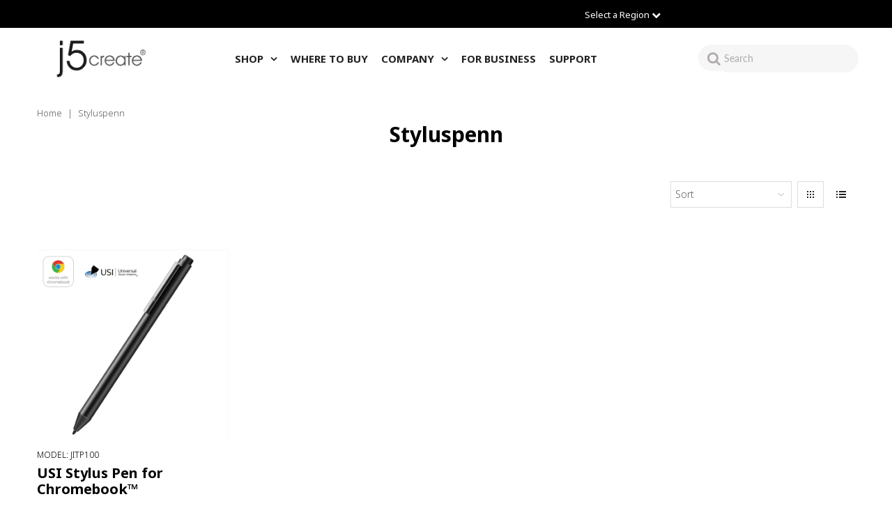

--- FILE ---
content_type: text/html; charset=utf-8
request_url: https://eu.j5create.com/no-no/collections/stylus-pen
body_size: 51243
content:
<!DOCTYPE html>
<!--[if lt IE 7 ]><html class="ie ie6" lang="no" dir="ltr"> <![endif]-->
<!--[if IE 7 ]><html class="ie ie7" lang="no" dir="ltr"> <![endif]-->
<!--[if IE 8 ]><html class="ie ie8" lang="no" dir="ltr"> <![endif]-->
<!--[if (gte IE 9)|!(IE)]><!--><html lang="no" class="no-js" dir="ltr"> <!--<![endif]-->
<head><!-- /snippets/ls-head.liquid -->
<!-- /snippets/ls-sdk.liquid -->
<script type="text/javascript">
  window.LangShopConfig = {
    "currentLanguage": "no",
    "currentCurrency": "",
    "currentCountry": "NO",
    "shopifyLocales":[{"code":"en","rootUrl":"\/en-no"},{"code":"no","rootUrl":"\/no-no"}    ],
    "shopifyCountries":Liquid error (snippets/ls-sdk line 25): Could not find asset snippets/ls-shopify-countries.liquid,
    "shopifyCurrencies": ["DKK","EUR","GBP","NOK","SEK"],
    "originalLanguage":{"code":"en","alias":null,"title":"English","icon":null,"published":true,"active":false},
    "targetLanguages":[{"code":"de","alias":null,"title":"German","icon":null,"published":true,"active":true},{"code":"es","alias":null,"title":"Spanish","icon":null,"published":false,"active":true},{"code":"fi","alias":null,"title":"Finnish","icon":null,"published":false,"active":true},{"code":"fr","alias":null,"title":"French","icon":null,"published":true,"active":true},{"code":"it","alias":null,"title":"Italian","icon":null,"published":true,"active":true},{"code":"nl","alias":null,"title":"Dutch","icon":null,"published":true,"active":true},{"code":"no","alias":null,"title":"Norwegian","icon":null,"published":true,"active":true},{"code":"sv","alias":null,"title":"Swedish","icon":null,"published":true,"active":true}],
    "languagesSwitchers":{"languageCurrency":{"status":"disabled","desktop":{"isActive":true,"generalCustomize":{"template":1,"displayed":"language-currency","language":"native-name","languageFlag":true,"currency":"code","currencyFlag":true,"switcher":"floating","position":"bottom-left","verticalSliderValue":59,"verticalSliderDimension":"px","horizontalSliderValue":15,"horizontalSliderDimension":"px"},"advancedCustomize":{"switcherStyle":{"flagRounding":4,"flagRoundingDimension":"px","flagPosition":"left","backgroundColor":"#EAF6FF","padding":{"left":16,"top":14,"right":16,"bottom":14},"paddingDimension":"px","fontSize":18,"fontSizeDimension":"px","fontFamily":"inherit","fontColor":"#20468D","borderWidth":0,"borderWidthDimension":"px","borderRadius":4,"borderRadiusDimension":"px","borderColor":"#FFFFFF"},"dropDownStyle":{"backgroundColor":"#EAF6FF","padding":{"left":16,"top":14,"right":16,"bottom":14},"paddingDimension":"px","fontSize":8,"fontSizeDimension":"px","fontFamily":"inherit","fontColor":"#20468D","borderWidth":0,"borderWidthDimension":"px","borderRadius":4,"borderRadiusDimension":"px","borderColor":"#FFFFFF"},"arrow":{"size":6,"sizeDimension":"px","color":"#1D1D1D"}}},"mobile":{"isActive":true,"sameAsDesktop":true,"generalCustomize":{"template":1,"displayed":"language-currency","language":"native-name","languageFlag":true,"currency":"code","currencyFlag":true,"switcher":"floating","position":"bottom-left","verticalSliderValue":59,"verticalSliderDimension":"px","horizontalSliderValue":15,"horizontalSliderDimension":"px"},"advancedCustomize":{"switcherStyle":{"flagRounding":4,"flagRoundingDimension":"px","flagPosition":"left","backgroundColor":"#EAF6FF","padding":{"left":16,"top":14,"right":16,"bottom":14},"paddingDimension":"px","fontSize":18,"fontSizeDimension":"px","fontFamily":"inherit","fontColor":"#20468D","borderWidth":0,"borderWidthDimension":"px","borderRadius":4,"borderRadiusDimension":"px","borderColor":"#FFFFFF"},"dropDownStyle":{"backgroundColor":"#EAF6FF","padding":{"left":16,"top":14,"right":16,"bottom":14},"paddingDimension":"px","fontSize":8,"fontSizeDimension":"px","fontFamily":"inherit","fontColor":"#20468D","borderWidth":0,"borderWidthDimension":"px","borderRadius":4,"borderRadiusDimension":"px","borderColor":"#FFFFFF"},"arrow":{"size":6,"sizeDimension":"px","color":"#1D1D1D"}}}},"autoDetection":{"status":"admin-only","alertType":"popup","popupContainer":{"position":"center","backgroundColor":"#FFFFFF","width":700,"widthDimension":"px","padding":{"left":20,"top":20,"right":20,"bottom":20},"paddingDimension":"px","borderWidth":0,"borderWidthDimension":"px","borderRadius":8,"borderRadiusDimension":"px","borderColor":"#FFFFFF","fontSize":18,"fontSizeDimension":"px","fontFamily":"inherit","fontColor":"#202223"},"bannerContainer":{"position":"top","backgroundColor":"#FFFFFF","width":8,"widthDimension":"px","padding":{"left":20,"top":20,"right":20,"bottom":20},"paddingDimension":"px","borderWidth":0,"borderWidthDimension":"px","borderRadius":8,"borderRadiusDimension":"px","borderColor":"#FFFFFF","fontSize":18,"fontSizeDimension":"px","fontFamily":"inherit","fontColor":"#202223"},"selectorContainer":{"backgroundColor":"#FFFFFF","padding":{"left":8,"top":8,"right":8,"bottom":8},"paddingDimension":"px","borderWidth":0,"borderWidthDimension":"px","borderRadius":8,"borderRadiusDimension":"px","borderColor":"#FFFFFF","fontSize":18,"fontSizeDimension":"px","fontFamily":"inherit","fontColor":"#202223"},"button":{"backgroundColor":"#FFFFFF","padding":{"left":8,"top":8,"right":8,"bottom":8},"paddingDimension":"px","borderWidth":0,"borderWidthDimension":"px","borderRadius":8,"borderRadiusDimension":"px","borderColor":"#FFFFFF","fontSize":18,"fontSizeDimension":"px","fontFamily":"inherit","fontColor":"#202223"},"closeIcon":{"size":16,"sizeDimension":"px","color":"#1D1D1D"}}},
    "defaultCurrency":{"code":"eur","title":"Euro","icon":null,"rate":0.983,"formatWithCurrency":"€{{amount}} EUR","formatWithoutCurrency":"€{{amount}}"},
    "targetCurrencies":[],
    "currenciesSwitchers":[{"id":29355234,"title":null,"type":"dropdown","status":"admin-only","display":"all","position":"bottom-left","offset":"10px","shortTitles":false,"isolateStyles":true,"icons":"rounded","sprite":"flags","defaultStyles":true,"devices":{"mobile":{"visible":true,"minWidth":null,"maxWidth":{"value":480,"dimension":"px"}},"tablet":{"visible":true,"minWidth":{"value":481,"dimension":"px"},"maxWidth":{"value":1023,"dimension":"px"}},"desktop":{"visible":true,"minWidth":{"value":1024,"dimension":"px"},"maxWidth":null}},"styles":{"dropdown":{"activeContainer":{"padding":{"top":{"value":8,"dimension":"px"},"right":{"value":10,"dimension":"px"},"bottom":{"value":8,"dimension":"px"},"left":{"value":10,"dimension":"px"}},"background":"rgba(255,255,255,.95)","borderRadius":{"topLeft":{"value":0,"dimension":"px"},"topRight":{"value":0,"dimension":"px"},"bottomLeft":{"value":0,"dimension":"px"},"bottomRight":{"value":0,"dimension":"px"}},"borderTop":{"color":"rgba(224, 224, 224, 1)","style":"solid","width":{"value":1,"dimension":"px"}},"borderRight":{"color":"rgba(224, 224, 224, 1)","style":"solid","width":{"value":1,"dimension":"px"}},"borderBottom":{"color":"rgba(224, 224, 224, 1)","style":"solid","width":{"value":1,"dimension":"px"}},"borderLeft":{"color":"rgba(224, 224, 224, 1)","style":"solid","width":{"value":1,"dimension":"px"}}},"activeContainerHovered":null,"activeItem":{"fontSize":{"value":13,"dimension":"px"},"fontFamily":"Open Sans","color":"rgba(39, 46, 49, 1)"},"activeItemHovered":null,"activeItemIcon":{"offset":{"value":10,"dimension":"px"},"position":"left"},"dropdownContainer":{"animation":"sliding","background":"rgba(255,255,255,.95)","borderRadius":{"topLeft":{"value":0,"dimension":"px"},"topRight":{"value":0,"dimension":"px"},"bottomLeft":{"value":0,"dimension":"px"},"bottomRight":{"value":0,"dimension":"px"}},"borderTop":{"color":"rgba(224, 224, 224, 1)","style":"solid","width":{"value":1,"dimension":"px"}},"borderRight":{"color":"rgba(224, 224, 224, 1)","style":"solid","width":{"value":1,"dimension":"px"}},"borderBottom":{"color":"rgba(224, 224, 224, 1)","style":"solid","width":{"value":1,"dimension":"px"}},"borderLeft":{"color":"rgba(224, 224, 224, 1)","style":"solid","width":{"value":1,"dimension":"px"}},"padding":{"top":{"value":0,"dimension":"px"},"right":{"value":0,"dimension":"px"},"bottom":{"value":0,"dimension":"px"},"left":{"value":0,"dimension":"px"}}},"dropdownContainerHovered":null,"dropdownItem":{"padding":{"top":{"value":8,"dimension":"px"},"right":{"value":10,"dimension":"px"},"bottom":{"value":8,"dimension":"px"},"left":{"value":10,"dimension":"px"}},"fontSize":{"value":13,"dimension":"px"},"fontFamily":"Open Sans","color":"rgba(39, 46, 49, 1)"},"dropdownItemHovered":{"color":"rgba(27, 160, 227, 1)"},"dropdownItemIcon":{"position":"left","offset":{"value":10,"dimension":"px"}},"arrow":{"color":"rgba(39, 46, 49, 1)","position":"right","offset":{"value":20,"dimension":"px"},"size":{"value":6,"dimension":"px"}}},"inline":{"container":{"background":"rgba(255,255,255,.95)","borderRadius":{"topLeft":{"value":4,"dimension":"px"},"topRight":{"value":4,"dimension":"px"},"bottomLeft":{"value":4,"dimension":"px"},"bottomRight":{"value":4,"dimension":"px"}},"borderTop":{"color":"rgba(224, 224, 224, 1)","style":"solid","width":{"value":1,"dimension":"px"}},"borderRight":{"color":"rgba(224, 224, 224, 1)","style":"solid","width":{"value":1,"dimension":"px"}},"borderBottom":{"color":"rgba(224, 224, 224, 1)","style":"solid","width":{"value":1,"dimension":"px"}},"borderLeft":{"color":"rgba(224, 224, 224, 1)","style":"solid","width":{"value":1,"dimension":"px"}}},"containerHovered":null,"item":{"background":"transparent","padding":{"top":{"value":8,"dimension":"px"},"right":{"value":10,"dimension":"px"},"bottom":{"value":8,"dimension":"px"},"left":{"value":10,"dimension":"px"}},"fontSize":{"value":13,"dimension":"px"},"fontFamily":"Open Sans","color":"rgba(39, 46, 49, 1)"},"itemHovered":{"background":"rgba(245, 245, 245, 1)","color":"rgba(39, 46, 49, 1)"},"itemActive":{"background":"rgba(245, 245, 245, 1)","color":"rgba(27, 160, 227, 1)"},"itemIcon":{"position":"left","offset":{"value":10,"dimension":"px"}}},"ios":{"activeContainer":{"padding":{"top":{"value":0,"dimension":"px"},"right":{"value":0,"dimension":"px"},"bottom":{"value":0,"dimension":"px"},"left":{"value":0,"dimension":"px"}},"background":"rgba(255,255,255,.95)","borderRadius":{"topLeft":{"value":0,"dimension":"px"},"topRight":{"value":0,"dimension":"px"},"bottomLeft":{"value":0,"dimension":"px"},"bottomRight":{"value":0,"dimension":"px"}},"borderTop":{"color":"rgba(224, 224, 224, 1)","style":"solid","width":{"value":1,"dimension":"px"}},"borderRight":{"color":"rgba(224, 224, 224, 1)","style":"solid","width":{"value":1,"dimension":"px"}},"borderBottom":{"color":"rgba(224, 224, 224, 1)","style":"solid","width":{"value":1,"dimension":"px"}},"borderLeft":{"color":"rgba(224, 224, 224, 1)","style":"solid","width":{"value":1,"dimension":"px"}}},"activeContainerHovered":null,"activeItem":{"fontSize":{"value":13,"dimension":"px"},"fontFamily":"Open Sans","color":"rgba(39, 46, 49, 1)","padding":{"top":{"value":8,"dimension":"px"},"right":{"value":10,"dimension":"px"},"bottom":{"value":8,"dimension":"px"},"left":{"value":10,"dimension":"px"}}},"activeItemHovered":null,"activeItemIcon":{"position":"left","offset":{"value":10,"dimension":"px"}},"modalOverlay":{"background":"rgba(0, 0, 0, 0.7)"},"wheelButtonsContainer":{"background":"rgba(255, 255, 255, 1)","padding":{"top":{"value":8,"dimension":"px"},"right":{"value":10,"dimension":"px"},"bottom":{"value":8,"dimension":"px"},"left":{"value":10,"dimension":"px"}},"borderTop":{"color":"rgba(224, 224, 224, 1)","style":"solid","width":{"value":0,"dimension":"px"}},"borderRight":{"color":"rgba(224, 224, 224, 1)","style":"solid","width":{"value":0,"dimension":"px"}},"borderBottom":{"color":"rgba(224, 224, 224, 1)","style":"solid","width":{"value":1,"dimension":"px"}},"borderLeft":{"color":"rgba(224, 224, 224, 1)","style":"solid","width":{"value":0,"dimension":"px"}}},"wheelCloseButton":{"fontSize":{"value":14,"dimension":"px"},"fontFamily":"Open Sans","color":"rgba(39, 46, 49, 1)","fontWeight":"bold"},"wheelCloseButtonHover":null,"wheelSubmitButton":{"fontSize":{"value":14,"dimension":"px"},"fontFamily":"Open Sans","color":"rgba(39, 46, 49, 1)","fontWeight":"bold"},"wheelSubmitButtonHover":null,"wheelPanelContainer":{"background":"rgba(255, 255, 255, 1)"},"wheelLine":{"borderTop":{"color":"rgba(224, 224, 224, 1)","style":"solid","width":{"value":1,"dimension":"px"}},"borderRight":{"color":"rgba(224, 224, 224, 1)","style":"solid","width":{"value":0,"dimension":"px"}},"borderBottom":{"color":"rgba(224, 224, 224, 1)","style":"solid","width":{"value":1,"dimension":"px"}},"borderLeft":{"color":"rgba(224, 224, 224, 1)","style":"solid","width":{"value":0,"dimension":"px"}}},"wheelItem":{"background":"transparent","padding":{"top":{"value":8,"dimension":"px"},"right":{"value":10,"dimension":"px"},"bottom":{"value":8,"dimension":"px"},"left":{"value":10,"dimension":"px"}},"fontSize":{"value":13,"dimension":"px"},"fontFamily":"Open Sans","color":"rgba(39, 46, 49, 1)","justifyContent":"flex-start"},"wheelItemIcon":{"position":"left","offset":{"value":10,"dimension":"px"}}},"modal":{"activeContainer":{"padding":{"top":{"value":0,"dimension":"px"},"right":{"value":0,"dimension":"px"},"bottom":{"value":0,"dimension":"px"},"left":{"value":0,"dimension":"px"}},"background":"rgba(255,255,255,.95)","borderRadius":{"topLeft":{"value":0,"dimension":"px"},"topRight":{"value":0,"dimension":"px"},"bottomLeft":{"value":0,"dimension":"px"},"bottomRight":{"value":0,"dimension":"px"}},"borderTop":{"color":"rgba(224, 224, 224, 1)","style":"solid","width":{"value":1,"dimension":"px"}},"borderRight":{"color":"rgba(224, 224, 224, 1)","style":"solid","width":{"value":1,"dimension":"px"}},"borderBottom":{"color":"rgba(224, 224, 224, 1)","style":"solid","width":{"value":1,"dimension":"px"}},"borderLeft":{"color":"rgba(224, 224, 224, 1)","style":"solid","width":{"value":1,"dimension":"px"}}},"activeContainerHovered":null,"activeItem":{"fontSize":{"value":13,"dimension":"px"},"fontFamily":"Open Sans","color":"rgba(39, 46, 49, 1)","padding":{"top":{"value":8,"dimension":"px"},"right":{"value":10,"dimension":"px"},"bottom":{"value":8,"dimension":"px"},"left":{"value":10,"dimension":"px"}}},"activeItemHovered":null,"activeItemIcon":{"position":"left","offset":{"value":10,"dimension":"px"}},"modalOverlay":{"background":"rgba(0, 0, 0, 0.7)"},"modalContent":{"animation":"sliding-down","background":"rgba(255, 255, 255, 1)","maxHeight":{"value":80,"dimension":"vh"},"maxWidth":{"value":80,"dimension":"vw"},"width":{"value":320,"dimension":"px"}},"modalContentHover":null,"modalItem":{"reverseElements":true,"fontSize":{"value":11,"dimension":"px"},"fontFamily":"Open Sans","color":"rgba(102, 102, 102, 1)","textTransform":"uppercase","fontWeight":"bold","justifyContent":"space-between","letterSpacing":{"value":3,"dimension":"px"},"padding":{"top":{"value":20,"dimension":"px"},"right":{"value":26,"dimension":"px"},"bottom":{"value":20,"dimension":"px"},"left":{"value":26,"dimension":"px"}}},"modalItemIcon":{"offset":{"value":20,"dimension":"px"}},"modalItemRadio":{"size":{"value":20,"dimension":"px"},"offset":{"value":20,"dimension":"px"},"color":"rgba(193, 202, 202, 1)"},"modalItemHovered":{"background":"rgba(255, 103, 99, 0.5)","color":"rgba(254, 236, 233, 1)"},"modalItemHoveredRadio":{"size":{"value":20,"dimension":"px"},"offset":{"value":20,"dimension":"px"},"color":"rgba(254, 236, 233, 1)"},"modalActiveItem":{"fontSize":{"value":15,"dimension":"px"},"color":"rgba(254, 236, 233, 1)","background":"rgba(255, 103, 99, 1)"},"modalActiveItemRadio":{"size":{"value":24,"dimension":"px"},"offset":{"value":18,"dimension":"px"},"color":"rgba(255, 255, 255, 1)"},"modalActiveItemHovered":null,"modalActiveItemHoveredRadio":null},"select":{"container":{"background":"rgba(255,255,255, 1)","borderRadius":{"topLeft":{"value":4,"dimension":"px"},"topRight":{"value":4,"dimension":"px"},"bottomLeft":{"value":4,"dimension":"px"},"bottomRight":{"value":4,"dimension":"px"}},"borderTop":{"color":"rgba(204, 204, 204, 1)","style":"solid","width":{"value":1,"dimension":"px"}},"borderRight":{"color":"rgba(204, 204, 204, 1)","style":"solid","width":{"value":1,"dimension":"px"}},"borderBottom":{"color":"rgba(204, 204, 204, 1)","style":"solid","width":{"value":1,"dimension":"px"}},"borderLeft":{"color":"rgba(204, 204, 204, 1)","style":"solid","width":{"value":1,"dimension":"px"}}},"text":{"padding":{"top":{"value":5,"dimension":"px"},"right":{"value":8,"dimension":"px"},"bottom":{"value":5,"dimension":"px"},"left":{"value":8,"dimension":"px"}},"fontSize":{"value":13,"dimension":"px"},"fontFamily":"Open Sans","color":"rgba(39, 46, 49, 1)"}}}}],
    "languageDetection":"store",
    "languagesCountries":[{"code":"en","countries":["as","ai","ag","au","bs","bh","bd","bb","bz","bm","bw","br","io","bn","kh","ca","ky","cx","cc","ck","cy","dm","eg","et","fk","fj","gm","gh","gi","gr","gl","gd","gu","gg","gy","hk","in","id","ie","im","il","jm","je","jo","ke","ki","kr","kw","la","lb","ls","lr","ly","my","mv","mt","mh","mu","fm","ms","na","nr","np","nz","ng","nu","nf","mp","om","pk","pw","pg","ph","pn","qa","rw","sh","kn","lc","vc","ws","sc","sl","sg","sb","so","za","gs","lk","sd","sz","sy","tz","th","tl","tk","to","tt","tc","tv","ug","ua","ae","gb","us","um","vn","vg","vi","zm","zw","ss"]},{"code":"de","countries":["at","dk","de","is","li","lu","ch"]},{"code":"fr","countries":["bj","bf","bi","cm","cf","td","km","cg","cd","ci","dj","fr","gf","pf","tf","ga","gp","gn","ht","mg","ml","mq","mr","yt","mc","ma","nc","ne","re","bl","mf","pm","sn","tg","tn","vu","wf"]},{"code":"it","countries":["va","it","sm"]},{"code":"nl","countries":["aw","be","nl","an","sr","bq","sx","cw"]},{"code":"es","countries":["ar","bo","cl","co","cr","cu","do","ec","sv","gq","gt","hn","mx","ni","pa","py","pe","pr","es","uy","ve"]}],
    "languagesBrowsers":[{"code":"en","browsers":["en"]},{"code":"de","browsers":["de"]},{"code":"fr","browsers":["fr"]},{"code":"it","browsers":["it"]},{"code":"nl","browsers":["nl"]},{"code":"es","browsers":["es"]}],
    "currencyDetection":"language",
    "currenciesLanguages":null,
    "currenciesCountries":null,
    "recommendationAlert":{"type":"banner","status":"disabled","isolateStyles":true,"styles":{"banner":{"bannerContainer":{"position":"top","spacing":10,"borderTop":{"color":"rgba(0,0,0,0.2)","style":"solid","width":{"value":0,"dimension":"px"}},"borderRadius":{"topLeft":{"value":0,"dimension":"px"},"topRight":{"value":0,"dimension":"px"},"bottomLeft":{"value":0,"dimension":"px"},"bottomRight":{"value":0,"dimension":"px"}},"borderRight":{"color":"rgba(0,0,0,0.2)","style":"solid","width":{"value":0,"dimension":"px"}},"borderBottom":{"color":"rgba(0,0,0,0.2)","style":"solid","width":{"value":1,"dimension":"px"}},"borderLeft":{"color":"rgba(0,0,0,0.2)","style":"solid","width":{"value":0,"dimension":"px"}},"padding":{"top":{"value":15,"dimension":"px"},"right":{"value":20,"dimension":"px"},"bottom":{"value":15,"dimension":"px"},"left":{"value":20,"dimension":"px"}},"background":"rgba(255, 255, 255, 1)"},"bannerMessage":{"fontSize":{"value":16,"dimension":"px"},"fontFamily":"Open Sans","fontStyle":"normal","fontWeight":"normal","lineHeight":"1.5","color":"rgba(39, 46, 49, 1)"},"selectorContainer":{"background":"rgba(244,244,244, 1)","borderRadius":{"topLeft":{"value":2,"dimension":"px"},"topRight":{"value":2,"dimension":"px"},"bottomLeft":{"value":2,"dimension":"px"},"bottomRight":{"value":2,"dimension":"px"}},"borderTop":{"color":"rgba(204, 204, 204, 1)","style":"solid","width":{"value":0,"dimension":"px"}},"borderRight":{"color":"rgba(204, 204, 204, 1)","style":"solid","width":{"value":0,"dimension":"px"}},"borderBottom":{"color":"rgba(204, 204, 204, 1)","style":"solid","width":{"value":0,"dimension":"px"}},"borderLeft":{"color":"rgba(204, 204, 204, 1)","style":"solid","width":{"value":0,"dimension":"px"}}},"selectorContainerHovered":null,"selectorText":{"padding":{"top":{"value":8,"dimension":"px"},"right":{"value":8,"dimension":"px"},"bottom":{"value":8,"dimension":"px"},"left":{"value":8,"dimension":"px"}},"fontSize":{"value":16,"dimension":"px"},"fontFamily":"Open Sans","fontStyle":"normal","fontWeight":"normal","lineHeight":"1.5","color":"rgba(39, 46, 49, 1)"},"selectorTextHovered":null,"changeButton":{"borderTop":{"color":"transparent","style":"solid","width":{"value":0,"dimension":"px"}},"borderRight":{"color":"transparent","style":"solid","width":{"value":0,"dimension":"px"}},"borderBottom":{"color":"transparent","style":"solid","width":{"value":0,"dimension":"px"}},"borderLeft":{"color":"transparent","style":"solid","width":{"value":0,"dimension":"px"}},"fontSize":{"value":16,"dimension":"px"},"fontStyle":"normal","fontWeight":"normal","lineHeight":"1.5","borderRadius":{"topLeft":{"value":2,"dimension":"px"},"topRight":{"value":2,"dimension":"px"},"bottomLeft":{"value":2,"dimension":"px"},"bottomRight":{"value":2,"dimension":"px"}},"padding":{"top":{"value":8,"dimension":"px"},"right":{"value":8,"dimension":"px"},"bottom":{"value":8,"dimension":"px"},"left":{"value":8,"dimension":"px"}},"background":"rgba(0, 0, 0, 1)","color":"rgba(255, 255, 255, 1)"},"changeButtonHovered":null,"closeButton":{"alignSelf":"baseline","fontSize":{"value":16,"dimension":"px"},"color":"rgba(0, 0, 0, 1)"},"closeButtonHovered":null},"popup":{"popupContainer":{"maxWidth":{"value":30,"dimension":"rem"},"position":"bottom-left","spacing":10,"offset":{"value":1,"dimension":"em"},"borderTop":{"color":"rgba(0,0,0,0.2)","style":"solid","width":{"value":0,"dimension":"px"}},"borderRight":{"color":"rgba(0,0,0,0.2)","style":"solid","width":{"value":0,"dimension":"px"}},"borderBottom":{"color":"rgba(0,0,0,0.2)","style":"solid","width":{"value":1,"dimension":"px"}},"borderLeft":{"color":"rgba(0,0,0,0.2)","style":"solid","width":{"value":0,"dimension":"px"}},"borderRadius":{"topLeft":{"value":0,"dimension":"px"},"topRight":{"value":0,"dimension":"px"},"bottomLeft":{"value":0,"dimension":"px"},"bottomRight":{"value":0,"dimension":"px"}},"padding":{"top":{"value":15,"dimension":"px"},"right":{"value":20,"dimension":"px"},"bottom":{"value":15,"dimension":"px"},"left":{"value":20,"dimension":"px"}},"background":"rgba(255, 255, 255, 1)"},"popupMessage":{"fontSize":{"value":16,"dimension":"px"},"fontFamily":"Open Sans","fontStyle":"normal","fontWeight":"normal","lineHeight":"1.5","color":"rgba(39, 46, 49, 1)"},"selectorContainer":{"background":"rgba(244,244,244, 1)","borderRadius":{"topLeft":{"value":2,"dimension":"px"},"topRight":{"value":2,"dimension":"px"},"bottomLeft":{"value":2,"dimension":"px"},"bottomRight":{"value":2,"dimension":"px"}},"borderTop":{"color":"rgba(204, 204, 204, 1)","style":"solid","width":{"value":0,"dimension":"px"}},"borderRight":{"color":"rgba(204, 204, 204, 1)","style":"solid","width":{"value":0,"dimension":"px"}},"borderBottom":{"color":"rgba(204, 204, 204, 1)","style":"solid","width":{"value":0,"dimension":"px"}},"borderLeft":{"color":"rgba(204, 204, 204, 1)","style":"solid","width":{"value":0,"dimension":"px"}}},"selectorContainerHovered":null,"selectorText":{"padding":{"top":{"value":8,"dimension":"px"},"right":{"value":8,"dimension":"px"},"bottom":{"value":8,"dimension":"px"},"left":{"value":8,"dimension":"px"}},"fontSize":{"value":16,"dimension":"px"},"fontFamily":"Open Sans","fontStyle":"normal","fontWeight":"normal","lineHeight":"1.5","color":"rgba(39, 46, 49, 1)"},"selectorTextHovered":null,"changeButton":{"borderTop":{"color":"transparent","style":"solid","width":{"value":0,"dimension":"px"}},"borderRight":{"color":"transparent","style":"solid","width":{"value":0,"dimension":"px"}},"borderBottom":{"color":"transparent","style":"solid","width":{"value":0,"dimension":"px"}},"borderLeft":{"color":"transparent","style":"solid","width":{"value":0,"dimension":"px"}},"fontSize":{"value":16,"dimension":"px"},"fontStyle":"normal","fontWeight":"normal","lineHeight":"1.5","borderRadius":{"topLeft":{"value":2,"dimension":"px"},"topRight":{"value":2,"dimension":"px"},"bottomLeft":{"value":2,"dimension":"px"},"bottomRight":{"value":2,"dimension":"px"}},"padding":{"top":{"value":8,"dimension":"px"},"right":{"value":8,"dimension":"px"},"bottom":{"value":8,"dimension":"px"},"left":{"value":8,"dimension":"px"}},"background":"rgba(0, 0, 0, 1)","color":"rgba(255, 255, 255, 1)"},"changeButtonHovered":null,"closeButton":{"alignSelf":"baseline","fontSize":{"value":16,"dimension":"px"},"color":"rgba(0, 0, 0, 1)"},"closeButtonHovered":null}}},
    "currencyInQueryParam":true,
    "allowAutomaticRedirects":false,
    "storeMoneyFormat": "{{amount_with_comma_separator}} kr",
    "storeMoneyWithCurrencyFormat": "{{amount_with_comma_separator}} NOK",
    "themeDynamics":[],
    "dynamicThemeDomObserverInterval":0,
    "abilities":[{"id":1,"name":"use-analytics","expiresAt":null},{"id":2,"name":"use-agency-translation","expiresAt":null},{"id":3,"name":"use-free-translation","expiresAt":null},{"id":4,"name":"use-pro-translation","expiresAt":null},{"id":5,"name":"use-export-import","expiresAt":null},{"id":6,"name":"use-suggestions","expiresAt":null},{"id":7,"name":"use-revisions","expiresAt":null},{"id":8,"name":"use-mappings","expiresAt":null},{"id":9,"name":"use-dynamic-replacements","expiresAt":null},{"id":10,"name":"use-localized-theme","expiresAt":null},{"id":11,"name":"use-third-party-apps","expiresAt":null},{"id":12,"name":"use-translate-new-resources","expiresAt":null},{"id":13,"name":"use-selectors-customization","expiresAt":null},{"id":14,"name":"disable-branding","expiresAt":null},{"id":15,"name":"configure-notifications","expiresAt":null},{"id":17,"name":"use-glossary","expiresAt":null},{"id":18,"name":"use-public-api","expiresAt":null},{"id":20,"name":"use-exclusion-rules","expiresAt":null}],
    "isAdmin":false,
    "isPreview":false,
    "i18n":{"en": {
            "recommendation_alert": {
                "currency_language_suggestion": null,
                "language_suggestion": null,
                "currency_suggestion": null,
                "change": null
            },
            "switchers": {
                "ios_switcher": {
                    "done": {"error":"json not allowed for this object"},
                    "close": {"error":"json not allowed for this object"}
                }
            },
            "languages": {"en": "English"
,"de": "German"
,"es": "Spanish"
,"fi": "Finnish"
,"fr": "French"
,"it": "Italian"
,"nl": "Dutch"
,"no": "Norwegian"
,"sv": "Swedish"

            },
            "currencies": {"eur": null}
        },"de": {
            "recommendation_alert": {
                "currency_language_suggestion": null,
                "language_suggestion": null,
                "currency_suggestion": null,
                "change": null
            },
            "switchers": {
                "ios_switcher": {
                    "done": null,
                    "close": null
                }
            },
            "languages": {"de": null

            },
            "currencies": {"eur": null}
        },"es": {
            "recommendation_alert": {
                "currency_language_suggestion": null,
                "language_suggestion": null,
                "currency_suggestion": null,
                "change": null
            },
            "switchers": {
                "ios_switcher": {
                    "done": null,
                    "close": null
                }
            },
            "languages": {"es": null

            },
            "currencies": {"eur": null}
        },"fi": {
            "recommendation_alert": {
                "currency_language_suggestion": null,
                "language_suggestion": null,
                "currency_suggestion": null,
                "change": null
            },
            "switchers": {
                "ios_switcher": {
                    "done": null,
                    "close": null
                }
            },
            "languages": {"fi": null

            },
            "currencies": {"eur": null}
        },"fr": {
            "recommendation_alert": {
                "currency_language_suggestion": null,
                "language_suggestion": null,
                "currency_suggestion": null,
                "change": null
            },
            "switchers": {
                "ios_switcher": {
                    "done": null,
                    "close": null
                }
            },
            "languages": {"fr": null

            },
            "currencies": {"eur": null}
        },"it": {
            "recommendation_alert": {
                "currency_language_suggestion": null,
                "language_suggestion": null,
                "currency_suggestion": null,
                "change": null
            },
            "switchers": {
                "ios_switcher": {
                    "done": null,
                    "close": null
                }
            },
            "languages": {"it": null

            },
            "currencies": {"eur": null}
        },"nl": {
            "recommendation_alert": {
                "currency_language_suggestion": null,
                "language_suggestion": null,
                "currency_suggestion": null,
                "change": null
            },
            "switchers": {
                "ios_switcher": {
                    "done": null,
                    "close": null
                }
            },
            "languages": {"nl": null

            },
            "currencies": {"eur": null}
        },"no": {
            "recommendation_alert": {
                "currency_language_suggestion": null,
                "language_suggestion": null,
                "currency_suggestion": null,
                "change": null
            },
            "switchers": {
                "ios_switcher": {
                    "done": null,
                    "close": null
                }
            },
            "languages": {"no": null

            },
            "currencies": {"eur": null}
        },"sv": {
            "recommendation_alert": {
                "currency_language_suggestion": null,
                "language_suggestion": null,
                "currency_suggestion": null,
                "change": null
            },
            "switchers": {
                "ios_switcher": {
                    "done": null,
                    "close": null
                }
            },
            "languages": {"sv": null

            },
            "currencies": {"eur": null}
        }}};
</script>
<script src="//eu.j5create.com/cdn/shop/t/4/assets/ls-sdk.js?v=94201489690758595391679001833&proxy_prefix=/apps/langshop" defer></script>

  <meta property="og:type" content="website">
  <meta property="og:title" content="Stylus Pen">
  <meta property="og:url" content="https://eu.j5create.com/no-no/collections/stylus-pen">
  
  

<meta property="og:site_name" content="j5create Europe">



  <meta name="twitter:card" content="summary">


  <meta name="twitter:site" content="@">






  <!-- Meta -->
  <title>
    Stylus Pen &ndash; j5create Europe
  </title>
  
  <link rel="canonical" href="https://eu.j5create.com/no-no/collections/stylus-pen" />
  <link rel="alternate" href="https://en.j5create.com/" hreflang="en-us"/> <!-- English - United States -->
  <link rel="alternate" href="https://eu.j5create.com/en-gb" hreflang="en-gb" /> <!-- English - Great Britain -->
  <link rel="alternate" href="https://en.j5create.com/" hreflang="en-ca"/> <!-- English - Canada -->
  <link rel="alternate" href="https://eu.j5create.com/nl" hreflang="nl-nl" /> <!-- Dutch - Norway -->
  <link rel="alternate" href="https://eu.j5create.com/"  hreflang="de-de" /> <!-- Deutsch - Germany -->
  <link rel="alternate" href="https://eu.j5create.com/it" hreflang="it-it"/> <!-- Italian - Italy -->
  <link rel="alternate" href="https://eu.j5create.com/fr" hreflang="fr-fr"/> <!-- French - France -->
  <link rel="alternate" href="https://eu.j5create.com/en-se" hreflang="en-se" /> <!-- English - Sweden -->
  <link rel="alternate" href="https://eu.j5create.com/en-dk" hreflang="en-dk" /> <!-- English - Denmark -->
  <link rel="alternate" href="https://eu.j5create.com/en-fi" hreflang="en-fi" /> <!-- English - Finland -->
  <link rel="alternate" href="https://eu.j5create.com/en-no" hreflang="en-no" /> <!-- English - Norway -->

  <!-- Viewport -->
  <meta name="viewport" content="width=device-width, initial-scale=1, maximum-scale=1">

  <!-- THOMAS Font -->
  <link href="https://fonts.googleapis.com/css2?family=Noto+Sans:wght@100;300;400;500;700&display=swap" rel="stylesheet">
  <style>
    body,h1,h2,h3,h4,h5,h6,p,blockquote,li,a,span {
      font-family: "Noto Sans", "Noto Sans CJK TC", "Noto Sans TC", sans-serif, Helvetica, Verdana, Arial !important;
      font-weight: 300;
    }
  </style>

  <!-- CSS -->

  <link href="//eu.j5create.com/cdn/shop/t/4/assets/stylesheet.css?v=154509132050705110671764674364" rel="stylesheet" type="text/css" media="all" />
  <link href="//eu.j5create.com/cdn/shop/t/4/assets/queries.css?v=97452566832652932911688599984" rel="stylesheet" type="text/css" media="all" />
  <link href="//eu.j5create.com/cdn/shop/t/4/assets/custom.css?v=17706161633180578701758830803" rel="stylesheet" type="text/css" media="all" />
    <link href="//eu.j5create.com/cdn/shop/t/4/assets/updated_wtb.scss?v=72368160032721430371661943643" rel="stylesheet" type="text/css" media="all" />


  <!--[if lt IE 9]>
	<script src="//html5shim.googlecode.com/svn/trunk/html5.js"></script>
  <![endif]-->

  <!-- JS -->

  <script src="//code.jquery.com/jquery-3.3.1.min.js" type="text/javascript"></script>
  <script src="//eu.j5create.com/cdn/shop/t/4/assets/eventemitter3.min.js?v=27939738353326123541661943570" type="text/javascript"></script>
  <script src="//eu.j5create.com/cdn/shopifycloud/storefront/assets/themes_support/option_selection-b017cd28.js" type="text/javascript"></script>

  

  <script>window.performance && window.performance.mark && window.performance.mark('shopify.content_for_header.start');</script><meta id="shopify-digital-wallet" name="shopify-digital-wallet" content="/62339743950/digital_wallets/dialog">
<meta name="shopify-checkout-api-token" content="42e75c8ab4c330b29a91b2b3003793c7">
<meta id="in-context-paypal-metadata" data-shop-id="62339743950" data-venmo-supported="false" data-environment="production" data-locale="en_US" data-paypal-v4="true" data-currency="NOK">
<link rel="alternate" type="application/atom+xml" title="Feed" href="/no-no/collections/stylus-pen.atom" />
<link rel="alternate" hreflang="x-default" href="https://eu.j5create.com/collections/stylus-pen">
<link rel="alternate" hreflang="de" href="https://eu.j5create.com/collections/stylus-pen">
<link rel="alternate" hreflang="nl" href="https://eu.j5create.com/nl/collections/stylus-pen">
<link rel="alternate" hreflang="fr" href="https://eu.j5create.com/fr/collections/stylus-pen">
<link rel="alternate" hreflang="en" href="https://eu.j5create.com/en/collections/stylus-pen">
<link rel="alternate" hreflang="it" href="https://eu.j5create.com/it/collections/stylus-pen">
<link rel="alternate" hreflang="en-GB" href="https://eu.j5create.com/en-gb/collections/stylus-pen">
<link rel="alternate" hreflang="en-DK" href="https://eu.j5create.com/en-dk/collections/stylus-pen">
<link rel="alternate" hreflang="en-SE" href="https://eu.j5create.com/en-se/collections/stylus-pen">
<link rel="alternate" hreflang="sv-SE" href="https://eu.j5create.com/sv-se/collections/stylus-pen">
<link rel="alternate" hreflang="en-NO" href="https://eu.j5create.com/en-no/collections/stylus-pen">
<link rel="alternate" hreflang="no-NO" href="https://eu.j5create.com/no-no/collections/stylus-pen">
<link rel="alternate" hreflang="en-FI" href="https://eu.j5create.com/en-fi/collections/stylus-pen">
<link rel="alternate" type="application/json+oembed" href="https://eu.j5create.com/no-no/collections/stylus-pen.oembed">
<script async="async" src="/checkouts/internal/preloads.js?locale=no-NO"></script>
<script id="shopify-features" type="application/json">{"accessToken":"42e75c8ab4c330b29a91b2b3003793c7","betas":["rich-media-storefront-analytics"],"domain":"eu.j5create.com","predictiveSearch":true,"shopId":62339743950,"locale":"en"}</script>
<script>var Shopify = Shopify || {};
Shopify.shop = "j5create-europe.myshopify.com";
Shopify.locale = "no";
Shopify.currency = {"active":"NOK","rate":"11.9493"};
Shopify.country = "NO";
Shopify.theme = {"name":"LangShop | Latest Theme - 8-26-22 (Aug-31)","id":129675362510,"schema_name":"LangShop Theme","schema_version":"2.14.7","theme_store_id":null,"role":"main"};
Shopify.theme.handle = "null";
Shopify.theme.style = {"id":null,"handle":null};
Shopify.cdnHost = "eu.j5create.com/cdn";
Shopify.routes = Shopify.routes || {};
Shopify.routes.root = "/no-no/";</script>
<script type="module">!function(o){(o.Shopify=o.Shopify||{}).modules=!0}(window);</script>
<script>!function(o){function n(){var o=[];function n(){o.push(Array.prototype.slice.apply(arguments))}return n.q=o,n}var t=o.Shopify=o.Shopify||{};t.loadFeatures=n(),t.autoloadFeatures=n()}(window);</script>
<script id="shop-js-analytics" type="application/json">{"pageType":"collection"}</script>
<script defer="defer" async type="module" src="//eu.j5create.com/cdn/shopifycloud/shop-js/modules/v2/client.init-shop-cart-sync_BApSsMSl.en.esm.js"></script>
<script defer="defer" async type="module" src="//eu.j5create.com/cdn/shopifycloud/shop-js/modules/v2/chunk.common_CBoos6YZ.esm.js"></script>
<script type="module">
  await import("//eu.j5create.com/cdn/shopifycloud/shop-js/modules/v2/client.init-shop-cart-sync_BApSsMSl.en.esm.js");
await import("//eu.j5create.com/cdn/shopifycloud/shop-js/modules/v2/chunk.common_CBoos6YZ.esm.js");

  window.Shopify.SignInWithShop?.initShopCartSync?.({"fedCMEnabled":true,"windoidEnabled":true});

</script>
<script>(function() {
  var isLoaded = false;
  function asyncLoad() {
    if (isLoaded) return;
    isLoaded = true;
    var urls = ["https:\/\/gdprcdn.b-cdn.net\/js\/gdpr_cookie_consent.min.js?shop=j5create-europe.myshopify.com","https:\/\/search-us3.omegacommerce.com\/instant\/initjs?ID=931591e8-ef55-4463-94ef-ff86bde60d1a\u0026shop=j5create-europe.myshopify.com"];
    for (var i = 0; i < urls.length; i++) {
      var s = document.createElement('script');
      s.type = 'text/javascript';
      s.async = true;
      s.src = urls[i];
      var x = document.getElementsByTagName('script')[0];
      x.parentNode.insertBefore(s, x);
    }
  };
  if(window.attachEvent) {
    window.attachEvent('onload', asyncLoad);
  } else {
    window.addEventListener('load', asyncLoad, false);
  }
})();</script>
<script id="__st">var __st={"a":62339743950,"offset":3600,"reqid":"4d54da01-c510-433d-8fd7-04acc8dcb09e-1768863404","pageurl":"eu.j5create.com\/no-no\/collections\/stylus-pen","u":"548265624d8a","p":"collection","rtyp":"collection","rid":281450283214};</script>
<script>window.ShopifyPaypalV4VisibilityTracking = true;</script>
<script id="captcha-bootstrap">!function(){'use strict';const t='contact',e='account',n='new_comment',o=[[t,t],['blogs',n],['comments',n],[t,'customer']],c=[[e,'customer_login'],[e,'guest_login'],[e,'recover_customer_password'],[e,'create_customer']],r=t=>t.map((([t,e])=>`form[action*='/${t}']:not([data-nocaptcha='true']) input[name='form_type'][value='${e}']`)).join(','),a=t=>()=>t?[...document.querySelectorAll(t)].map((t=>t.form)):[];function s(){const t=[...o],e=r(t);return a(e)}const i='password',u='form_key',d=['recaptcha-v3-token','g-recaptcha-response','h-captcha-response',i],f=()=>{try{return window.sessionStorage}catch{return}},m='__shopify_v',_=t=>t.elements[u];function p(t,e,n=!1){try{const o=window.sessionStorage,c=JSON.parse(o.getItem(e)),{data:r}=function(t){const{data:e,action:n}=t;return t[m]||n?{data:e,action:n}:{data:t,action:n}}(c);for(const[e,n]of Object.entries(r))t.elements[e]&&(t.elements[e].value=n);n&&o.removeItem(e)}catch(o){console.error('form repopulation failed',{error:o})}}const l='form_type',E='cptcha';function T(t){t.dataset[E]=!0}const w=window,h=w.document,L='Shopify',v='ce_forms',y='captcha';let A=!1;((t,e)=>{const n=(g='f06e6c50-85a8-45c8-87d0-21a2b65856fe',I='https://cdn.shopify.com/shopifycloud/storefront-forms-hcaptcha/ce_storefront_forms_captcha_hcaptcha.v1.5.2.iife.js',D={infoText:'Protected by hCaptcha',privacyText:'Privacy',termsText:'Terms'},(t,e,n)=>{const o=w[L][v],c=o.bindForm;if(c)return c(t,g,e,D).then(n);var r;o.q.push([[t,g,e,D],n]),r=I,A||(h.body.append(Object.assign(h.createElement('script'),{id:'captcha-provider',async:!0,src:r})),A=!0)});var g,I,D;w[L]=w[L]||{},w[L][v]=w[L][v]||{},w[L][v].q=[],w[L][y]=w[L][y]||{},w[L][y].protect=function(t,e){n(t,void 0,e),T(t)},Object.freeze(w[L][y]),function(t,e,n,w,h,L){const[v,y,A,g]=function(t,e,n){const i=e?o:[],u=t?c:[],d=[...i,...u],f=r(d),m=r(i),_=r(d.filter((([t,e])=>n.includes(e))));return[a(f),a(m),a(_),s()]}(w,h,L),I=t=>{const e=t.target;return e instanceof HTMLFormElement?e:e&&e.form},D=t=>v().includes(t);t.addEventListener('submit',(t=>{const e=I(t);if(!e)return;const n=D(e)&&!e.dataset.hcaptchaBound&&!e.dataset.recaptchaBound,o=_(e),c=g().includes(e)&&(!o||!o.value);(n||c)&&t.preventDefault(),c&&!n&&(function(t){try{if(!f())return;!function(t){const e=f();if(!e)return;const n=_(t);if(!n)return;const o=n.value;o&&e.removeItem(o)}(t);const e=Array.from(Array(32),(()=>Math.random().toString(36)[2])).join('');!function(t,e){_(t)||t.append(Object.assign(document.createElement('input'),{type:'hidden',name:u})),t.elements[u].value=e}(t,e),function(t,e){const n=f();if(!n)return;const o=[...t.querySelectorAll(`input[type='${i}']`)].map((({name:t})=>t)),c=[...d,...o],r={};for(const[a,s]of new FormData(t).entries())c.includes(a)||(r[a]=s);n.setItem(e,JSON.stringify({[m]:1,action:t.action,data:r}))}(t,e)}catch(e){console.error('failed to persist form',e)}}(e),e.submit())}));const S=(t,e)=>{t&&!t.dataset[E]&&(n(t,e.some((e=>e===t))),T(t))};for(const o of['focusin','change'])t.addEventListener(o,(t=>{const e=I(t);D(e)&&S(e,y())}));const B=e.get('form_key'),M=e.get(l),P=B&&M;t.addEventListener('DOMContentLoaded',(()=>{const t=y();if(P)for(const e of t)e.elements[l].value===M&&p(e,B);[...new Set([...A(),...v().filter((t=>'true'===t.dataset.shopifyCaptcha))])].forEach((e=>S(e,t)))}))}(h,new URLSearchParams(w.location.search),n,t,e,['guest_login'])})(!0,!0)}();</script>
<script integrity="sha256-4kQ18oKyAcykRKYeNunJcIwy7WH5gtpwJnB7kiuLZ1E=" data-source-attribution="shopify.loadfeatures" defer="defer" src="//eu.j5create.com/cdn/shopifycloud/storefront/assets/storefront/load_feature-a0a9edcb.js" crossorigin="anonymous"></script>
<script data-source-attribution="shopify.dynamic_checkout.dynamic.init">var Shopify=Shopify||{};Shopify.PaymentButton=Shopify.PaymentButton||{isStorefrontPortableWallets:!0,init:function(){window.Shopify.PaymentButton.init=function(){};var t=document.createElement("script");t.src="https://eu.j5create.com/cdn/shopifycloud/portable-wallets/latest/portable-wallets.en.js",t.type="module",document.head.appendChild(t)}};
</script>
<script data-source-attribution="shopify.dynamic_checkout.buyer_consent">
  function portableWalletsHideBuyerConsent(e){var t=document.getElementById("shopify-buyer-consent"),n=document.getElementById("shopify-subscription-policy-button");t&&n&&(t.classList.add("hidden"),t.setAttribute("aria-hidden","true"),n.removeEventListener("click",e))}function portableWalletsShowBuyerConsent(e){var t=document.getElementById("shopify-buyer-consent"),n=document.getElementById("shopify-subscription-policy-button");t&&n&&(t.classList.remove("hidden"),t.removeAttribute("aria-hidden"),n.addEventListener("click",e))}window.Shopify?.PaymentButton&&(window.Shopify.PaymentButton.hideBuyerConsent=portableWalletsHideBuyerConsent,window.Shopify.PaymentButton.showBuyerConsent=portableWalletsShowBuyerConsent);
</script>
<script data-source-attribution="shopify.dynamic_checkout.cart.bootstrap">document.addEventListener("DOMContentLoaded",(function(){function t(){return document.querySelector("shopify-accelerated-checkout-cart, shopify-accelerated-checkout")}if(t())Shopify.PaymentButton.init();else{new MutationObserver((function(e,n){t()&&(Shopify.PaymentButton.init(),n.disconnect())})).observe(document.body,{childList:!0,subtree:!0})}}));
</script>
<link id="shopify-accelerated-checkout-styles" rel="stylesheet" media="screen" href="https://eu.j5create.com/cdn/shopifycloud/portable-wallets/latest/accelerated-checkout-backwards-compat.css" crossorigin="anonymous">
<style id="shopify-accelerated-checkout-cart">
        #shopify-buyer-consent {
  margin-top: 1em;
  display: inline-block;
  width: 100%;
}

#shopify-buyer-consent.hidden {
  display: none;
}

#shopify-subscription-policy-button {
  background: none;
  border: none;
  padding: 0;
  text-decoration: underline;
  font-size: inherit;
  cursor: pointer;
}

#shopify-subscription-policy-button::before {
  box-shadow: none;
}

      </style>

<script>window.performance && window.performance.mark && window.performance.mark('shopify.content_for_header.end');</script>

  

  <script src="//eu.j5create.com/cdn/shop/t/4/assets/custom.js?v=79269060829999092491661943564" type="text/javascript"></script>

  <!-- Favicon -->
  
  <link rel="shortcut icon" href="//eu.j5create.com/cdn/shop/files/j5_logo_1_32x32.jpg?v=1663789233" type="image/png" />
  

<!--begin-bc-sf-filter-css-->
  
<!--end-bc-sf-filter-css-->  

<!--Google Seach Console Code-->
<meta name="google-site-verification" content="Xb2EB7XM66wqgd47gIdsWAnvq231n3FWbBVX759-z4k" />  
  
<!-- Global site tag (gtag.js) - Google Analytics -->
<script async src="https://www.googletagmanager.com/gtag/js?id=UA-99349230-1"></script>
<script>
  window.dataLayer = window.dataLayer || [];
  function gtag(){dataLayer.push(arguments);}
  gtag('js', new Date());

  gtag('config', 'UA-99349230-1');
</script>
  
<!--Start of HappyFox Live Chat Script
<script>
  window.HFCHAT_CONFIG = {
    EMBED_TOKEN: '2cd2e4d0-4f87-11eb-aa46-931f74213ddf',
    ASSETS_URL: 'https://widget.happyfoxchat.com/v2/visitor'
  };
  (function () {
    var scriptTag = document.createElement('script')
    scriptTag.type = 'text/javascript'
    scriptTag.async = true
    scriptTag.src = window.HFCHAT_CONFIG.ASSETS_URL + '/js/widget-loader.js'

    var s = document.getElementsByTagName('script')[0]
    s.parentNode.insertBefore(scriptTag, s)
  })()
</script>
  
 pop out HappyFox script snippet for live-chat page
<script> 
HFCHAT_CONFIG.onload = function() {  
var HappyFoxChat = this;  
var url = window.location.href  
if (url.includes('live-chat')) 
{    HappyFoxChat.expandChatbox();  } }; 
</script>  
End of HappyFox Live Chat Script-->  


 <!--begin-boost-pfs-filter-css-->
   <link href="//eu.j5create.com/cdn/shop/t/4/assets/boost-pfs-init.css?v=94570235234092570121679331145" rel="stylesheet" type="text/css" media="all" />
  <link rel="preload stylesheet" href="//eu.j5create.com/cdn/shop/t/4/assets/boost-pfs-general.css?v=62386118553780125411679331148" as="style">
  <link rel="preload stylesheet" href="//eu.j5create.com/cdn/shop/t/4/assets/boost-pfs-otp.css?v=65728040896161464311679331156" as="style"><link href="//eu.j5create.com/cdn/shop/t/4/assets/boost-pfs-custom.css?v=147169679038859501111679331274" rel="stylesheet" type="text/css" media="all" />


 <!--end-boost-pfs-filter-css-->

<!--Google Search-->  
<meta name="google-site-verification" content="D8cornmBJWl3PQPrtw74io1nw10WPP_43PT3Lq3axtg" />
  
<!-- BEGIN app block: shopify://apps/consentmo-gdpr/blocks/gdpr_cookie_consent/4fbe573f-a377-4fea-9801-3ee0858cae41 -->


<!-- END app block --><!-- BEGIN app block: shopify://apps/selecty/blocks/app-embed/a005a4a7-4aa2-4155-9c2b-0ab41acbf99c --><template id="sel-form-template">
  <div id="sel-form" style="display: none;">
    <form method="post" action="/no-no/localization" id="localization_form" accept-charset="UTF-8" class="shopify-localization-form" enctype="multipart/form-data"><input type="hidden" name="form_type" value="localization" /><input type="hidden" name="utf8" value="✓" /><input type="hidden" name="_method" value="put" /><input type="hidden" name="return_to" value="/no-no/collections/stylus-pen" />
      <input type="hidden" name="country_code" value="NO">
      <input type="hidden" name="language_code" value="no">
    </form>
  </div>
</template>


  <script>
    (function () {
      window.$selector = window.$selector || []; // Create empty queue for action (sdk) if user has not created his yet
      // Fetch geodata only for new users
      const wasRedirected = localStorage.getItem('sel-autodetect') === '1';

      if (!wasRedirected) {
        window.selectorConfigGeoData = fetch('/browsing_context_suggestions.json?source=geolocation_recommendation&country[enabled]=true&currency[enabled]=true&language[enabled]=true', {
          method: 'GET',
          mode: 'cors',
          cache: 'default',
          credentials: 'same-origin',
          headers: {
            'Content-Type': 'application/json',
            'Access-Control-Allow-Origin': '*'
          },
          redirect: 'follow',
          referrerPolicy: 'no-referrer',
        });
      }
    })()
  </script>
  <script type="application/json" id="__selectors_json">
    {
    "selectors": 
  [{"title":"Default Switcher","status":"disabled","visibility":[],"design":{"resource":"languages_currencies","resourceList":["languages","currencies"],"type":"wheel","theme":"basic","scheme":"basic","short":"none","search":"none","styles":{"general":"","extra":""},"reverse":true,"view":"all","colors":{"text":{"red":32,"green":34,"blue":35,"alpha":1,"filter":"invert(9%) sepia(9%) saturate(354%) hue-rotate(155deg) brightness(98%) contrast(90%)"},"accent":{"red":32,"green":34,"blue":35,"alpha":1,"filter":"invert(14%) sepia(7%) saturate(307%) hue-rotate(156deg) brightness(91%) contrast(98%)"},"background":{"red":255,"green":255,"blue":255,"alpha":1,"filter":"invert(100%) sepia(0%) saturate(1%) hue-rotate(313deg) brightness(103%) contrast(101%)"}},"typography":{"default":{"fontFamily":"Verdana","fontStyle":"normal","fontWeight":"normal","size":{"value":14,"dimension":"px"}},"accent":{"fontFamily":"Verdana","fontStyle":"normal","fontWeight":"normal","size":{"value":14,"dimension":"px"}}},"position":{"type":"fixed","value":{"horizontal":"left","vertical":"bottom"}}},"id":"MU372682","i18n":{"original":{}}}],
    "store": 
  null
,
    "autodetect": 
  null
,
    "autoRedirect": 
  null
,
    "customResources": 
  [],
    "markets": [{"enabled":true,"locale":"en","countries":["DK"],"webPresence":{"defaultLocale":"en","alternateLocales":[],"subfolderSuffix":"dk","domain":null},"localCurrencies":false,"curr":{"code":"DKK"},"alternateLocales":[],"domain":{"host":null},"name":"Denmark","regions":[{"code":"DK"}],"country":"DK","title":"Denmark","host":null},{"enabled":true,"locale":"en","countries":["FI"],"webPresence":{"defaultLocale":"en","alternateLocales":["fi"],"subfolderSuffix":"fi","domain":null},"localCurrencies":false,"curr":{"code":"EUR"},"alternateLocales":["fi"],"domain":{"host":null},"name":"Finland","regions":[{"code":"FI"}],"country":"FI","title":"Finland","host":null},{"enabled":true,"locale":"de","countries":["NL","DE","IT","FR"],"webPresence":{"alternateLocales":["nl","fr","en","it"],"defaultLocale":"de","subfolderSuffix":null,"domain":{"host":"eu.j5create.com"}},"localCurrencies":false,"curr":{"code":"EUR"},"alternateLocales":["nl","fr","en","it"],"domain":{"host":"eu.j5create.com"},"name":"Netherlands","regions":[{"code":"NL"},{"code":"DE"},{"code":"IT"},{"code":"FR"}],"country":"FR","title":"Netherlands","host":"eu.j5create.com"},{"enabled":true,"locale":"en","countries":["NO"],"webPresence":{"defaultLocale":"en","alternateLocales":["no"],"subfolderSuffix":"no","domain":null},"localCurrencies":false,"curr":{"code":"NOK"},"alternateLocales":["no"],"domain":{"host":null},"name":"Norway","regions":[{"code":"NO"}],"country":"NO","title":"Norway","host":null},{"enabled":true,"locale":"en","countries":["SE"],"webPresence":{"defaultLocale":"en","alternateLocales":["sv"],"subfolderSuffix":"se","domain":null},"localCurrencies":false,"curr":{"code":"SEK"},"alternateLocales":["sv"],"domain":{"host":null},"name":"Sweden","regions":[{"code":"SE"}],"country":"SE","title":"Sweden","host":null},{"enabled":true,"locale":"en","countries":["GB"],"webPresence":{"defaultLocale":"en","alternateLocales":[],"subfolderSuffix":"gb","domain":null},"localCurrencies":false,"curr":{"code":"GBP"},"alternateLocales":[],"domain":{"host":null},"name":"United Kingdom","regions":[{"code":"GB"}],"country":"GB","title":"United Kingdom","host":null}],
    "languages": [{"country":"DK","subfolderSuffix":"dk","title":"English","code":"en","alias":"en","endonym":"English","primary":true,"published":true},{"country":"FI","subfolderSuffix":"fi","title":"English","code":"en","alias":"en","endonym":"English","primary":true,"published":true},{"country":"NL","subfolderSuffix":null,"title":"German","code":"de","alias":"de","endonym":"Deutsch","primary":false,"published":true},{"country":"NL","subfolderSuffix":null,"title":"Dutch","code":"nl","alias":"nl","endonym":"Nederlands","primary":false,"published":true},{"country":"NL","subfolderSuffix":null,"title":"French","code":"fr","alias":"fr","endonym":"Français","primary":false,"published":true},{"country":"NL","subfolderSuffix":null,"title":"English","code":"en","alias":"en","endonym":"English","primary":true,"published":true},{"country":"NL","subfolderSuffix":null,"title":"Italian","code":"it","alias":"it","endonym":"Italiano","primary":false,"published":true},{"country":"NO","subfolderSuffix":"no","title":"English","code":"en","alias":"en","endonym":"English","primary":true,"published":true},{"country":"NO","subfolderSuffix":"no","title":"Norwegian","code":"no","alias":"no","endonym":"Norsk","primary":false,"published":true},{"country":"SE","subfolderSuffix":"se","title":"English","code":"en","alias":"en","endonym":"English","primary":true,"published":true},{"country":"SE","subfolderSuffix":"se","title":"Swedish","code":"sv","alias":"sv","endonym":"Svenska","primary":false,"published":true},{"country":"GB","subfolderSuffix":"gb","title":"English","code":"en","alias":"en","endonym":"English","primary":true,"published":true}],
    "currentMarketLanguages": [{"title":"engelsk","code":"en"},{"title":"norsk","code":"no"}],
    "currencies": [{"title":"Danish Krone","code":"DKK","symbol":"kr.","country":"DK"},{"title":"Euro","code":"EUR","symbol":"€","country":"FI"},{"title":"Norwegian krone","code":"NOK","symbol":"kr","country":"NO"},{"title":"Swedish Krona","code":"SEK","symbol":"kr","country":"SE"},{"title":"British Pound","code":"GBP","symbol":"£","country":"GB"}],
    "countries": [{"code":"DK","localCurrencies":false,"currency":{"code":"DKK","enabled":false,"title":"Danish Krone","symbol":"kr."},"title":"Denmark","primary":true},{"code":"FI","localCurrencies":false,"currency":{"code":"EUR","enabled":false,"title":"Euro","symbol":"€"},"title":"Finland","primary":false},{"code":"NL","localCurrencies":false,"currency":{"code":"EUR","enabled":false,"title":"Euro","symbol":"€"},"title":"Netherlands","primary":false},{"code":"DE","localCurrencies":false,"currency":{"code":"EUR","enabled":false,"title":"Euro","symbol":"€"},"title":"Germany","primary":false},{"code":"IT","localCurrencies":false,"currency":{"code":"EUR","enabled":false,"title":"Euro","symbol":"€"},"title":"Italy","primary":false},{"code":"FR","localCurrencies":false,"currency":{"code":"EUR","enabled":false,"title":"Euro","symbol":"€"},"title":"France","primary":false},{"code":"NO","localCurrencies":false,"currency":{"code":"NOK","enabled":false,"title":"Norwegian krone","symbol":"kr"},"title":"Norway","primary":false},{"code":"SE","localCurrencies":false,"currency":{"code":"SEK","enabled":false,"title":"Swedish Krona","symbol":"kr"},"title":"Sweden","primary":false},{"code":"GB","localCurrencies":false,"currency":{"code":"GBP","enabled":false,"title":"British Pound","symbol":"£"},"title":"United Kingdom","primary":false}],
    "currentCountry": {"title":"Norge","code":"NO","currency": {"title": "Norwegian Krone","code": "NOK","symbol": "kr"}},
    "currentLanguage": {
      "title": "norsk",
      "code": "no",
      "primary": false
    },
    "currentCurrency": {
      "title": "Norwegian Krone",
      "code": "NOK",
      "country":"NO",
      "symbol": "kr"
    },
    "currentMarket": null,
    "shopDomain":"eu.j5create.com",
    "shopCountry": "NL"
    }
  </script>



  <script src="https://cdn.shopify.com/extensions/019bd64a-8445-7728-850a-445b031a9121/starter-kit-168/assets/selectors.js" async></script>



<!-- END app block --><!-- BEGIN app block: shopify://apps/powerful-form-builder/blocks/app-embed/e4bcb1eb-35b2-42e6-bc37-bfe0e1542c9d --><script type="text/javascript" hs-ignore data-cookieconsent="ignore">
  var Globo = Globo || {};
  var globoFormbuilderRecaptchaInit = function(){};
  var globoFormbuilderHcaptchaInit = function(){};
  window.Globo.FormBuilder = window.Globo.FormBuilder || {};
  window.Globo.FormBuilder.shop = {"configuration":{"money_format":"€{{amount_with_comma_separator}}"},"pricing":{"features":{"bulkOrderForm":false,"cartForm":false,"fileUpload":2,"removeCopyright":false}},"settings":{"copyright":"Powered by <a href=\"https://globosoftware.net\" target=\"_blank\">Globo</a> <a href=\"https://apps.shopify.com/form-builder-contact-form\" target=\"_blank\">Form Builder</a>","hideWaterMark":false,"reCaptcha":{"recaptchaType":"v2","siteKey":false,"languageCode":"en"},"scrollTop":false,"additionalColumns":[{"id":"additional.nachricht","label":"Nachricht","tab":"additional","type":"text","createdBy":"form","formId":"90412"}]},"encryption_form_id":1,"url":"https://form.globosoftware.net/"};

  if(window.Globo.FormBuilder.shop.settings.customCssEnabled && window.Globo.FormBuilder.shop.settings.customCssCode){
    const customStyle = document.createElement('style');
    customStyle.type = 'text/css';
    customStyle.innerHTML = window.Globo.FormBuilder.shop.settings.customCssCode;
    document.head.appendChild(customStyle);
  }

  window.Globo.FormBuilder.forms = [];
    
      
      
      
      window.Globo.FormBuilder.forms[90412] = {"90412":{"header":{"active":true,"title":"Kontakt","description":"\u003cp\u003e\u003cbr\u003e\u003c\/p\u003e"},"elements":[{"id":"text","type":"text","label":"Vorname","placeholder":"","description":"","limitCharacters":false,"characters":100,"hideLabel":false,"keepPositionLabel":false,"required":true,"ifHideLabel":false,"inputIcon":"","columnWidth":50},{"id":"text-2","type":"text","label":"Nachname","placeholder":"","description":"","limitCharacters":false,"characters":100,"hideLabel":false,"keepPositionLabel":false,"required":true,"ifHideLabel":false,"inputIcon":"","columnWidth":50},{"id":"email","type":"email","label":"Email","placeholder":"","description":"","limitCharacters":false,"characters":100,"hideLabel":false,"keepPositionLabel":false,"required":true,"ifHideLabel":false,"inputIcon":"","columnWidth":50},{"id":"phone","type":"phone","label":"Telefon","placeholder":"","description":"","validatePhone":false,"onlyShowFlag":false,"defaultCountryCode":"us","limitCharacters":false,"characters":100,"hideLabel":false,"keepPositionLabel":false,"required":true,"ifHideLabel":false,"inputIcon":"","columnWidth":50},{"id":"select","type":"select","label":"Land","placeholder":"","options":"Afghanistan\nAland-Inseln\nAlbanien\nAlgerien\nAndorra\nAngola\nAnguilla\nAntigua und Barbuda\nArgentinien\nArmenien\nAruba\nAustralien\nÖsterreich\nAserbaidschan\nBahamas\nBahrain\nBangladesch\nBarbados\nWeißrussland\nBelgien\nBelize\nBenin\nBermuda\nBhutan\nBolivien\nBosnien und Herzegowina\nBotswana\nBouvetinsel\nBrasilien\nBritisches Territorium im Indischen Ozean\nJungferninseln, Britisch\nBrunei\nBulgarien\nBurkina Faso\nBurundi\nKambodscha\nRepublik Kamerun\nKanada\nKap Verde\nKaribik Niederlande\nCayman-Inseln\nZentralafrikanische Republik\nTschad\nChile\nChina\nWeihnachtsinsel\nKokosinseln (Keeling)\nKolumbien\nKomoren\nKongo\nKongo, die Demokratische Republik\nCook-Inseln\nCosta Rica\nKroatien\nKuba\nCuraçao\nZypern\nTschechische Republik\nCôte d'Ivoire\nDänemark\nDschibuti\nDominica\nDominikanische Republik\nEcuador\nÄgypten\nEl Salvador\nÄquatorialguinea\nEritrea\nEstland\nEswatini\nÄthiopien\nFalklandinseln (Malwinen)\nFäröer Inseln\nFidschi\nFinnland\nFrankreich\nFranzösisch-Guayana\nFranzösisch-Polynesien\nFranzösische Südterritorien\nGabun\nGambia\nGeorgien\nDeutschland\nGhana\nGibraltar\nGriechenland\nGrönland\nGrenada\nGuadeloupe\nGuatemala\nGuernsey\nGuinea\nGuinea-Bissau\nGuyana\nHaiti\nHeard-Insel und McDonald-Inseln\nHonduras\nHongkong\nUngarn\nIsland\nIndien\nIndonesien\nIran, Islamische Republik\nIrak\nIrland\nIsle of Man\nIsrael\nItalien\nJamaika\nJapan\nJersey\nJordanien\nKasachstan\nKenia\nKiribati\nKosovo\nKuwait\nKirgisistan\nDemokratische Volksrepublik Laos\nLettland\nLibanon\nLesotho\nLiberia\nLibysch-Arabische Dschamahirija\nLiechtenstein\nLitauen\nLuxemburg\nMacau\nMadagaskar\nMalawi\nMalaysia\nMalediven\nMali\nMalta\nMartinique\nMauretanien\nMauritius\nMayotte\nMexiko\nMoldawien, Republik\nMonaco\nMongolei\nMontenegro\nMontserrat\nMarokko\nMosambik\nMyanmar\nNamibia\nNauru\nNepal\nNiederlande\nNiederländische Antillen\nNeukaledonien\nneuseeland\nNicaragua\nNiger\nNigeria\nNiue\nNorfolkinsel\nKorea, Demokratische Volksrepublik\nNord-Mazedonien\nNorwegen\nOman\nPakistan\nPalästinensische Gebiete, Besetzt\nPanama\nPapua-Neuguinea\nParaguay\nPeru\nPhilippinen\nPitcairn\nPolen\nPortugal\nKatar\nWiedervereinigung\nRumänien\nRussland\nRuanda\nSamoa\nSan Marino\nSao Tome und Principe\nSaudi-Arabien\nSenegal\nSerbien\nSeychellen\nSierra Leone\nSingapur\nSint Maarten\nSlowakei\nSlowenien\nSalomon-Inseln\nSomalia\nSüd-Afrika\nSüdgeorgien und die südlichen Sandwichinseln\nSüdkorea\nSüdsudan\nSpanien\nSri Lanka\nSt. Barthélemy\nSt. Helena\nSt. Kitts und Nevis\nSt. Lucia\nSt. Martin\nSt. Pierre und Miquelon\nSt. Vincent\nSudan\nSurinam\nSvalbard und Jan Mayen\nSchweden\nSchweiz\nSyrien\nTaiwan\nTadschikistan\nTansania, Vereinigte Republik\nThailand\nTimor Leste\nTogo\nTokelau\nTonga\nTrinidad und Tobago\nTunesien\nTürkei\nTurkmenistan\nTurks- und Caicosinseln\nTuvalu\nVereinigte Staaten Minor Outlying Islands\nUganda\nUkraine\nVereinigte Arabische Emirate\nVereinigtes Königreich\nVereinigte Staaten\nUruguay\nUsbekistan\nVanuatu\nHeiliger Stuhl (Staat Vatikanstadt)\nVenezuela\nVietnam\nWallis und Futuna\nWestsahara\nJemen\nSambia\nSimbabwe","defaultOption":"","description":"","hideLabel":false,"keepPositionLabel":false,"required":true,"ifHideLabel":false,"inputIcon":"","columnWidth":100},{"id":"text-3","type":"text","label":"Thema","placeholder":"","description":"","limitCharacters":false,"characters":100,"hideLabel":false,"keepPositionLabel":false,"required":true,"ifHideLabel":false,"inputIcon":"","columnWidth":100,"conditionalField":false,"onlyShowIf":false,"select":false},{"id":"textarea","type":"textarea","label":"Nachricht","placeholder":"","description":"","limitCharacters":false,"characters":100,"hideLabel":false,"keepPositionLabel":false,"required":true,"ifHideLabel":false,"columnWidth":100,"conditionalField":false,"onlyShowIf":false,"select":false}],"add-elements":null,"footer":{"description":"","previousText":"Previous","nextText":"Next","submitText":"Einreichen","resetButton":false,"resetButtonText":"Reset","submitFullWidth":false,"submitAlignment":"left"},"mail":{"admin":null,"customer":{"enable":true,"emailType":"elementEmail","selectEmail":"onlyEmail","emailId":"email","emailConditional":false,"note":"You can use variables which will help you create a dynamic content","subject":"Thanks for submitting","content":"\u003ctable class=\"header row\" style=\"width: 100%; border-spacing: 0; border-collapse: collapse; margin: 40px 0 20px;\"\u003e\n\u003ctbody\u003e\n\u003ctr\u003e\n\u003ctd class=\"header__cell\" style=\"font-family: -apple-system, BlinkMacSystemFont, Roboto, Oxygen, Ubuntu, Cantarell, Fira Sans, Droid Sans, Helvetica Neue, sans-serif;\"\u003e\u003ccenter\u003e\n\u003ctable class=\"container\" style=\"width: 559px; text-align: left; border-spacing: 0px; border-collapse: collapse; margin: 0px auto;\"\u003e\n\u003ctbody\u003e\n\u003ctr\u003e\n\u003ctd style=\"font-family: -apple-system, BlinkMacSystemFont, Roboto, Oxygen, Ubuntu, Cantarell, 'Fira Sans', 'Droid Sans', 'Helvetica Neue', sans-serif; width: 544.219px;\"\u003e\n\u003ctable class=\"row\" style=\"width: 100%; border-spacing: 0; border-collapse: collapse;\"\u003e\n\u003ctbody\u003e\n\u003ctr\u003e\n\u003ctd class=\"shop-name__cell\" style=\"font-family: -apple-system, BlinkMacSystemFont, Roboto, Oxygen, Ubuntu, Cantarell, Fira Sans, Droid Sans, Helvetica Neue, sans-serif;\"\u003e\n\u003ch1 class=\"shop-name__text\" style=\"font-weight: normal; font-size: 30px; color: #333; margin: 0;\"\u003e\u003ca class=\"shop_name\" target=\"_blank\" rel=\"noopener\"\u003eShop\u003c\/a\u003e\u003c\/h1\u003e\n\u003c\/td\u003e\n\u003ctd class=\"order-number__cell\" style=\"font-family: -apple-system, BlinkMacSystemFont, Roboto, Oxygen, Ubuntu, Cantarell, Fira Sans, Droid Sans, Helvetica Neue, sans-serif; font-size: 14px; color: #999;\" align=\"right\"\u003e\u0026nbsp;\u003c\/td\u003e\n\u003c\/tr\u003e\n\u003c\/tbody\u003e\n\u003c\/table\u003e\n\u003c\/td\u003e\n\u003c\/tr\u003e\n\u003c\/tbody\u003e\n\u003c\/table\u003e\n\u003c\/center\u003e\u003c\/td\u003e\n\u003c\/tr\u003e\n\u003c\/tbody\u003e\n\u003c\/table\u003e\n\u003ctable class=\"row content\" style=\"width: 100%; border-spacing: 0; border-collapse: collapse;\"\u003e\n\u003ctbody\u003e\n\u003ctr\u003e\n\u003ctd class=\"content__cell\" style=\"font-family: -apple-system, BlinkMacSystemFont, Roboto, Oxygen, Ubuntu, Cantarell, Fira Sans, Droid Sans, Helvetica Neue, sans-serif; padding-bottom: 40px;\"\u003e\u003ccenter\u003e\n\u003ctable class=\"container\" style=\"width: 560px; text-align: left; border-spacing: 0; border-collapse: collapse; margin: 0 auto;\"\u003e\n\u003ctbody\u003e\n\u003ctr\u003e\n\u003ctd style=\"font-family: -apple-system, BlinkMacSystemFont, Roboto, Oxygen, Ubuntu, Cantarell, Fira Sans, Droid Sans, Helvetica Neue, sans-serif;\"\u003e\n\u003ch2 class=\"quote-heading\" style=\"font-weight: normal; font-size: 24px; margin: 0 0 10px;\"\u003eThanks for your submission\u003c\/h2\u003e\n\u003cp class=\"quote-heading-message\"\u003eHi, we are getting your submission. We will get back to you shortly.\u003c\/p\u003e\n\u003c\/td\u003e\n\u003c\/tr\u003e\n\u003c\/tbody\u003e\n\u003c\/table\u003e\n\u003ctable class=\"row section\" style=\"width: 100%; border-spacing: 0; border-collapse: collapse; border-top-width: 1px; border-top-color: #e5e5e5; border-top-style: solid;\"\u003e\n\u003ctbody\u003e\n\u003ctr\u003e\n\u003ctd class=\"section__cell\" style=\"font-family: -apple-system, BlinkMacSystemFont, Roboto, Oxygen, Ubuntu, Cantarell, Fira Sans, Droid Sans, Helvetica Neue, sans-serif; padding: 40px 0;\"\u003e\u003ccenter\u003e\n\u003ctable class=\"container\" style=\"width: 560px; text-align: left; border-spacing: 0; border-collapse: collapse; margin: 0 auto;\"\u003e\n\u003ctbody\u003e\n\u003ctr\u003e\n\u003ctd style=\"font-family: -apple-system, BlinkMacSystemFont, Roboto, Oxygen, Ubuntu, Cantarell, Fira Sans, Droid Sans, Helvetica Neue, sans-serif;\"\u003e\n\u003ch3 class=\"more-information\"\u003eMore information\u003c\/h3\u003e\n\u003cp\u003e{{data}}\u003c\/p\u003e\n\u003c\/td\u003e\n\u003c\/tr\u003e\n\u003c\/tbody\u003e\n\u003c\/table\u003e\n\u003c\/center\u003e\u003c\/td\u003e\n\u003c\/tr\u003e\n\u003c\/tbody\u003e\n\u003c\/table\u003e\n\u003ctable class=\"row footer\" style=\"width: 100%; border-spacing: 0; border-collapse: collapse; border-top-width: 1px; border-top-color: #e5e5e5; border-top-style: solid;\"\u003e\n\u003ctbody\u003e\n\u003ctr\u003e\n\u003ctd class=\"footer__cell\" style=\"font-family: -apple-system, BlinkMacSystemFont, Roboto, Oxygen, Ubuntu, Cantarell, Fira Sans, Droid Sans, Helvetica Neue, sans-serif; padding: 35px 0;\"\u003e\u003ccenter\u003e\n\u003ctable class=\"container\" style=\"width: 560px; text-align: left; border-spacing: 0; border-collapse: collapse; margin: 0 auto;\"\u003e\n\u003ctbody\u003e\n\u003ctr\u003e\n\u003ctd style=\"font-family: -apple-system, BlinkMacSystemFont, Roboto, Oxygen, Ubuntu, Cantarell, Fira Sans, Droid Sans, Helvetica Neue, sans-serif;\"\u003e\n\u003cp class=\"contact\" style=\"text-align: center;\"\u003eIf you have any questions, reply to this email or contact us at \u003ca href=\"mailto:webmaster@j5create.com\"\u003ewebmaster@j5create.com\u003c\/a\u003e\u003c\/p\u003e\n\u003c\/td\u003e\n\u003c\/tr\u003e\n\u003ctr\u003e\n\u003ctd style=\"font-family: -apple-system, BlinkMacSystemFont, Roboto, Oxygen, Ubuntu, Cantarell, Fira Sans, Droid Sans, Helvetica Neue, sans-serif;\"\u003e\n\u003cp class=\"disclaimer__subtext\" style=\"color: #999; line-height: 150%; font-size: 14px; margin: 0; text-align: center;\"\u003eClick \u003ca href=\"[UNSUBSCRIBEURL]\"\u003ehere\u003c\/a\u003e to unsubscribe\u003c\/p\u003e\n\u003c\/td\u003e\n\u003c\/tr\u003e\n\u003c\/tbody\u003e\n\u003c\/table\u003e\n\u003c\/center\u003e\u003c\/td\u003e\n\u003c\/tr\u003e\n\u003c\/tbody\u003e\n\u003c\/table\u003e\n\u003c\/center\u003e\u003c\/td\u003e\n\u003c\/tr\u003e\n\u003c\/tbody\u003e\n\u003c\/table\u003e","islimitWidth":false,"maxWidth":"600"}},"appearance":{"layout":"boxed","width":600,"style":"classic","mainColor":"rgba(255,105,0,1)","headingColor":"#000","labelColor":"#000","descriptionColor":"#6c757d","optionColor":"#000","paragraphColor":"#000","paragraphBackground":"#fff","background":"none","backgroundColor":"#FFF","backgroundImage":"","backgroundImageAlignment":"middle","floatingIcon":"\u003csvg aria-hidden=\"true\" focusable=\"false\" data-prefix=\"far\" data-icon=\"envelope\" class=\"svg-inline--fa fa-envelope fa-w-16\" role=\"img\" xmlns=\"http:\/\/www.w3.org\/2000\/svg\" viewBox=\"0 0 512 512\"\u003e\u003cpath fill=\"currentColor\" d=\"M464 64H48C21.49 64 0 85.49 0 112v288c0 26.51 21.49 48 48 48h416c26.51 0 48-21.49 48-48V112c0-26.51-21.49-48-48-48zm0 48v40.805c-22.422 18.259-58.168 46.651-134.587 106.49-16.841 13.247-50.201 45.072-73.413 44.701-23.208.375-56.579-31.459-73.413-44.701C106.18 199.465 70.425 171.067 48 152.805V112h416zM48 400V214.398c22.914 18.251 55.409 43.862 104.938 82.646 21.857 17.205 60.134 55.186 103.062 54.955 42.717.231 80.509-37.199 103.053-54.947 49.528-38.783 82.032-64.401 104.947-82.653V400H48z\"\u003e\u003c\/path\u003e\u003c\/svg\u003e","floatingText":"","displayOnAllPage":false,"position":"bottom right","formType":"normalForm","newTemplate":false},"reCaptcha":{"enable":false,"note":"Please make sure that you have set Google reCaptcha v2 Site key and Secret key in \u003ca href=\"\/admin\/settings\"\u003eSettings\u003c\/a\u003e"},"errorMessage":{"required":"Please fill in field","invalid":"Invalid","invalidName":"Invalid name","invalidEmail":"Invalid email","invalidURL":"Invalid URL","invalidPhone":"Invalid phone","invalidNumber":"Invalid number","invalidPassword":"Invalid password","confirmPasswordNotMatch":"The password and confirmation password do not match","customerAlreadyExists":"Customer already exists","fileSizeLimit":"File size limit exceeded","fileNotAllowed":"File extension not allowed","requiredCaptcha":"Please, enter the captcha","requiredProducts":"Please select product","limitQuantity":"The number of products left in stock has been exceeded","shopifyInvalidPhone":"phone - Enter a valid phone number to use this delivery method","shopifyPhoneHasAlready":"phone - Phone has already been taken","shopifyInvalidProvice":"addresses.province - is not valid","otherError":"Something went wrong, please try again"},"afterSubmit":{"action":"clearForm","message":"\u003ch4\u003eVielen Dank f\u0026uuml;r Ihre Antwort!\u0026nbsp;\u003c\/h4\u003e\n\u003cp\u003e\u0026nbsp;\u003c\/p\u003e\n\u003cp\u003eWir freuen uns, dass Sie mit uns Kontakt aufgenommen haben. Wir werden uns bald wieder mit Ihnen in Verbindung setzen!\u003c\/p\u003e","redirectUrl":"","enableGa":false,"gaEventCategory":"Form Builder by Globo","gaEventAction":"Submit","gaEventLabel":"Contact us form","enableFpx":false,"fpxTrackerName":""},"integration":{"shopify":{"createAccount":true,"ifExist":"returnError","showMessage":false,"messageRedirectToLogin":"You already registered. Click \u003ca href=\"\/account\/login\"\u003ehere\u003c\/a\u003e to login","sendEmailInvite":false,"acceptsMarketing":false,"overwriteCustomerExisting":true,"note":"Learn \u003ca href=\"https:\/\/www.google.com\/\" target=\"_blank\"\u003ehow to connect\u003c\/a\u003e form elements to Shopify customer data","integrationElements":{"text":"first_name","text-2":"last_name","email":"email","phone":"phone","select":"addresses.country","text-3":"addresses.address1","textarea":"additional.nachricht"}},"mailChimp":{"loading":"","enable":false,"list":false,"note":"Learn \u003ca href=\"https:\/\/www.google.com\/\" target=\"_blank\"\u003ehow to connect\u003c\/a\u003e form elements to Mailchimp subscriber data","integrationElements":[]},"klaviyo":{"loading":"","enable":false,"list":false,"note":"Learn \u003ca href=\"https:\/\/www.google.com\/\" target=\"_blank\"\u003ehow to connect\u003c\/a\u003e form elements to Klaviyo subscriber data","integrationElements":{"klaviyoemail":"","first_name":{"val":"","option":""},"last_name":{"val":"","option":""},"title":{"val":"","option":""},"organization":{"val":"","option":""},"phone_number":{"val":"","option":""},"address1":{"val":"","option":""},"address2":{"val":"","option":""},"city":{"val":"","option":""},"region":{"val":"","option":""},"zip":{"val":"","option":""},"country":{"val":"","option":""},"latitude":{"val":"","option":""},"longitude":{"val":"","option":""}}},"zapier":{"enable":false,"webhookUrl":""},"hubspot":{"loading":"","enable":false,"list":false,"integrationElements":[]},"omnisend":{"loading":"","enable":false,"integrationElements":{"email":{"val":"","option":""},"firstName":{"val":"","option":""},"lastName":{"val":"","option":""},"status":{"val":"","option":""},"country":{"val":"","option":""},"state":{"val":"","option":""},"city":{"val":"","option":""},"phone":{"val":"","option":""},"postalCode":{"val":"","option":""},"gender":{"val":"","option":""},"birthdate":{"val":"","option":""},"tags":{"val":"","option":""},"customProperties1":{"val":"","option":""},"customProperties2":{"val":"","option":""},"customProperties3":{"val":"","option":""},"customProperties4":{"val":"","option":""},"customProperties5":{"val":"","option":""}}},"getresponse":{"loading":"","enable":false,"list":false,"integrationElements":{"email":{"val":"","option":""},"name":{"val":"","option":""},"gender":{"val":"","option":""},"birthdate":{"val":"","option":""},"company":{"val":"","option":""},"city":{"val":"","option":""},"state":{"val":"","option":""},"street":{"val":"","option":""},"postal_code":{"val":"","option":""},"country":{"val":"","option":""},"phone":{"val":"","option":""},"fax":{"val":"","option":""},"comment":{"val":"","option":""},"ref":{"val":"","option":""},"url":{"val":"","option":""},"tags":{"val":"","option":""},"dayOfCycle":{"val":"","option":""},"scoring":{"val":"","option":""}}},"sendinblue":{"loading":"","enable":false,"list":false,"integrationElements":[]},"campaignmonitor":{"loading":"","enable":false,"list":false,"integrationElements":[]},"activecampaign":{"loading":"","enable":false,"list":[],"integrationElements":[]},"googleCalendar":{"loading":"","enable":false,"list":"","integrationElements":{"starttime":"","endtime":"","summary":"","location":"","description":"","attendees":""}},"googleSheet":{"loading":"","enable":false,"spreadsheetdestination":"","listFields":[],"submissionIp":false}},"accountPage":{"showAccountDetail":false,"registrationPage":false,"editAccountPage":false,"header":"Header","active":false,"title":"Account details","headerDescription":"Fill out the form to change account information","afterUpdate":"Message after update","message":"\u003ch5\u003eAccount edited successfully!\u003c\/h5\u003e","footer":"Footer","updateText":"Update","footerDescription":""},"publish":{"requiredLogin":false,"requiredLoginMessage":"Please \u003ca href=\"\/account\/login\" title=\"login\"\u003elogin\u003c\/a\u003e to continue","publishType":"embedCode","embedCode":"\u003cdiv class=\"globo-formbuilder\" data-id=\"OTA0MTI=\"\u003e\u003c\/div\u003e","shortCode":"{formbuilder:OTA0MTI=}","popup":"\u003cbutton class=\"globo-formbuilder-open\" data-id=\"OTA0MTI=\"\u003eOpen form\u003c\/button\u003e","lightbox":"\u003cdiv class=\"globo-form-publish-modal lightbox hidden\" data-id=\"OTA0MTI=\"\u003e\u003cdiv class=\"globo-form-modal-content\"\u003e\u003cdiv class=\"globo-formbuilder\" data-id=\"OTA0MTI=\"\u003e\u003c\/div\u003e\u003c\/div\u003e\u003c\/div\u003e","enableAddShortCode":false,"selectPage":"87658660046","selectPositionOnPage":"top","selectTime":"forever","setCookie":"1","setCookieHours":"1","setCookieWeeks":"1"},"isStepByStepForm":false,"html":"\n\u003cdiv class=\"globo-form boxed-form globo-form-id-90412\"\u003e\n\u003cstyle\u003e\n.globo-form-id-90412 .globo-form-app{\n    max-width: 600px;\n    width: -webkit-fill-available;\n    \n    \n}\n\n.globo-form-id-90412 .globo-form-app .globo-heading{\n    color: #000\n}\n.globo-form-id-90412 .globo-form-app .globo-description,\n.globo-form-id-90412 .globo-form-app .header .globo-description{\n    color: #6c757d\n}\n.globo-form-id-90412 .globo-form-app .globo-label,\n.globo-form-id-90412 .globo-form-app .globo-form-control label.globo-label,\n.globo-form-id-90412 .globo-form-app .globo-form-control label.globo-label span.label-content{\n    color: #000;\n    text-align: left !important;\n}\n.globo-form-id-90412 .globo-form-app .globo-label.globo-position-label{\n    height: 20px !important;\n}\n.globo-form-id-90412 .globo-form-app .globo-form-control .help-text.globo-description{\n    color: #6c757d\n}\n.globo-form-id-90412 .globo-form-app .globo-form-control .checkbox-wrapper .globo-option,\n.globo-form-id-90412 .globo-form-app .globo-form-control .radio-wrapper .globo-option\n{\n    color: #000\n}\n.globo-form-id-90412 .globo-form-app .footer{\n    text-align:left;\n}\n.globo-form-id-90412 .globo-form-app .footer button{\n    border:1px solid rgba(255,105,0,1);\n    \n}\n.globo-form-id-90412 .globo-form-app .footer button.submit,\n.globo-form-id-90412 .globo-form-app .footer button.checkout,\n.globo-form-id-90412 .globo-form-app .footer button.action.loading .spinner{\n    background-color: rgba(255,105,0,1);\n    color : #ffffff;\n}\n.globo-form-id-90412 .globo-form-app .globo-form-control .star-rating\u003efieldset:not(:checked)\u003elabel:before {\n    content: url('data:image\/svg+xml; utf8, \u003csvg aria-hidden=\"true\" focusable=\"false\" data-prefix=\"far\" data-icon=\"star\" class=\"svg-inline--fa fa-star fa-w-18\" role=\"img\" xmlns=\"http:\/\/www.w3.org\/2000\/svg\" viewBox=\"0 0 576 512\"\u003e\u003cpath fill=\"rgba(255,105,0,1)\" d=\"M528.1 171.5L382 150.2 316.7 17.8c-11.7-23.6-45.6-23.9-57.4 0L194 150.2 47.9 171.5c-26.2 3.8-36.7 36.1-17.7 54.6l105.7 103-25 145.5c-4.5 26.3 23.2 46 46.4 33.7L288 439.6l130.7 68.7c23.2 12.2 50.9-7.4 46.4-33.7l-25-145.5 105.7-103c19-18.5 8.5-50.8-17.7-54.6zM388.6 312.3l23.7 138.4L288 385.4l-124.3 65.3 23.7-138.4-100.6-98 139-20.2 62.2-126 62.2 126 139 20.2-100.6 98z\"\u003e\u003c\/path\u003e\u003c\/svg\u003e');\n}\n.globo-form-id-90412 .globo-form-app .globo-form-control .star-rating\u003efieldset\u003einput:checked ~ label:before {\n    content: url('data:image\/svg+xml; utf8, \u003csvg aria-hidden=\"true\" focusable=\"false\" data-prefix=\"fas\" data-icon=\"star\" class=\"svg-inline--fa fa-star fa-w-18\" role=\"img\" xmlns=\"http:\/\/www.w3.org\/2000\/svg\" viewBox=\"0 0 576 512\"\u003e\u003cpath fill=\"rgba(255,105,0,1)\" d=\"M259.3 17.8L194 150.2 47.9 171.5c-26.2 3.8-36.7 36.1-17.7 54.6l105.7 103-25 145.5c-4.5 26.3 23.2 46 46.4 33.7L288 439.6l130.7 68.7c23.2 12.2 50.9-7.4 46.4-33.7l-25-145.5 105.7-103c19-18.5 8.5-50.8-17.7-54.6L382 150.2 316.7 17.8c-11.7-23.6-45.6-23.9-57.4 0z\"\u003e\u003c\/path\u003e\u003c\/svg\u003e');\n}\n.globo-form-id-90412 .globo-form-app .globo-form-control .star-rating\u003efieldset:not(:checked)\u003elabel:hover:before,\n.globo-form-id-90412 .globo-form-app .globo-form-control .star-rating\u003efieldset:not(:checked)\u003elabel:hover ~ label:before{\n    content : url('data:image\/svg+xml; utf8, \u003csvg aria-hidden=\"true\" focusable=\"false\" data-prefix=\"fas\" data-icon=\"star\" class=\"svg-inline--fa fa-star fa-w-18\" role=\"img\" xmlns=\"http:\/\/www.w3.org\/2000\/svg\" viewBox=\"0 0 576 512\"\u003e\u003cpath fill=\"rgba(255,105,0,1)\" d=\"M259.3 17.8L194 150.2 47.9 171.5c-26.2 3.8-36.7 36.1-17.7 54.6l105.7 103-25 145.5c-4.5 26.3 23.2 46 46.4 33.7L288 439.6l130.7 68.7c23.2 12.2 50.9-7.4 46.4-33.7l-25-145.5 105.7-103c19-18.5 8.5-50.8-17.7-54.6L382 150.2 316.7 17.8c-11.7-23.6-45.6-23.9-57.4 0z\"\u003e\u003c\/path\u003e\u003c\/svg\u003e')\n}\n.globo-form-id-90412 .globo-form-app .globo-form-control .radio-wrapper .radio-input:checked ~ .radio-label:after {\n    background: rgba(255,105,0,1);\n    background: radial-gradient(rgba(255,105,0,1) 40%, #fff 45%);\n}\n.globo-form-id-90412 .globo-form-app .globo-form-control .checkbox-wrapper .checkbox-input:checked ~ .checkbox-label:before {\n    border-color: rgba(255,105,0,1);\n    box-shadow: 0 4px 6px rgba(50,50,93,0.11), 0 1px 3px rgba(0,0,0,0.08);\n    background-color: rgba(255,105,0,1);\n}\n.globo-form-id-90412 .globo-form-app .step.-completed .step__number,\n.globo-form-id-90412 .globo-form-app .line.-progress,\n.globo-form-id-90412 .globo-form-app .line.-start{\n    background-color: rgba(255,105,0,1);\n}\n.globo-form-id-90412 .globo-form-app .checkmark__check,\n.globo-form-id-90412 .globo-form-app .checkmark__circle{\n    stroke: rgba(255,105,0,1);\n}\n.globo-form-id-90412 .floating-button{\n    background-color: rgba(255,105,0,1);\n}\n.globo-form-id-90412 .globo-form-app .globo-form-control .checkbox-wrapper .checkbox-input ~ .checkbox-label:before,\n.globo-form-app .globo-form-control .radio-wrapper .radio-input ~ .radio-label:after{\n    border-color : rgba(255,105,0,1);\n}\n.globo-form-id-90412 .flatpickr-day.selected, \n.globo-form-id-90412 .flatpickr-day.startRange, \n.globo-form-id-90412 .flatpickr-day.endRange, \n.globo-form-id-90412 .flatpickr-day.selected.inRange, \n.globo-form-id-90412 .flatpickr-day.startRange.inRange, \n.globo-form-id-90412 .flatpickr-day.endRange.inRange, \n.globo-form-id-90412 .flatpickr-day.selected:focus, \n.globo-form-id-90412 .flatpickr-day.startRange:focus, \n.globo-form-id-90412 .flatpickr-day.endRange:focus, \n.globo-form-id-90412 .flatpickr-day.selected:hover, \n.globo-form-id-90412 .flatpickr-day.startRange:hover, \n.globo-form-id-90412 .flatpickr-day.endRange:hover, \n.globo-form-id-90412 .flatpickr-day.selected.prevMonthDay, \n.globo-form-id-90412 .flatpickr-day.startRange.prevMonthDay, \n.globo-form-id-90412 .flatpickr-day.endRange.prevMonthDay, \n.globo-form-id-90412 .flatpickr-day.selected.nextMonthDay, \n.globo-form-id-90412 .flatpickr-day.startRange.nextMonthDay, \n.globo-form-id-90412 .flatpickr-day.endRange.nextMonthDay {\n    background: rgba(255,105,0,1);\n    border-color: rgba(255,105,0,1);\n}\n.globo-form-id-90412 .globo-paragraph,\n.globo-form-id-90412 .globo-paragraph * {\n    background: #fff !important;\n    color: #000 !important;\n    width: 100%!important;\n}\n\u003c\/style\u003e\n\u003cdiv class=\"globo-form-app boxed-layout\"\u003e\n    \u003cdiv class=\"header dismiss hidden\" onclick=\"Globo.FormBuilder.closeModalForm(this)\"\u003e\n        \u003csvg viewBox=\"0 0 20 20\" class=\"\" focusable=\"false\" aria-hidden=\"true\"\u003e\u003cpath d=\"M11.414 10l4.293-4.293a.999.999 0 1 0-1.414-1.414L10 8.586 5.707 4.293a.999.999 0 1 0-1.414 1.414L8.586 10l-4.293 4.293a.999.999 0 1 0 1.414 1.414L10 11.414l4.293 4.293a.997.997 0 0 0 1.414 0 .999.999 0 0 0 0-1.414L11.414 10z\" fill-rule=\"evenodd\"\u003e\u003c\/path\u003e\u003c\/svg\u003e\n    \u003c\/div\u003e\n    \u003cform class=\"g-container\" novalidate action=\"\/api\/front\/form\/90412\/send\" method=\"POST\" enctype=\"multipart\/form-data\" data-id=90412\u003e\n        \n            \n            \u003cdiv class=\"header\"\u003e\n                \u003ch3 class=\"title globo-heading\"\u003eKontakt\u003c\/h3\u003e\n                \n            \u003c\/div\u003e\n            \n        \n        \n            \u003cdiv class=\"content flex-wrap block-container\" data-id=90412\u003e\n                \n                    \n                        \n\n\n\n\n\n\n\n\n\n\u003cdiv class=\"globo-form-control layout-2-column\" \u003e\n    \u003clabel for=\"90412-text\" class=\"classic-label globo-label \"\u003e\u003cspan class=\"label-content\" data-label=\"Vorname\"\u003eVorname\u003c\/span\u003e\u003cspan class=\"text-danger text-smaller\"\u003e *\u003c\/span\u003e\u003c\/label\u003e\n    \u003cdiv class=\"globo-form-input\"\u003e\n        \n        \u003cinput type=\"text\"  data-type=\"text\" class=\"classic-input\" id=\"90412-text\" name=\"text\" placeholder=\"\" presence  \u003e\n    \u003c\/div\u003e\n    \n    \u003csmall class=\"messages\"\u003e\u003c\/small\u003e\n\u003c\/div\u003e\n\n\n                    \n                \n                    \n                        \n\n\n\n\n\n\n\n\n\n\u003cdiv class=\"globo-form-control layout-2-column\" \u003e\n    \u003clabel for=\"90412-text-2\" class=\"classic-label globo-label \"\u003e\u003cspan class=\"label-content\" data-label=\"Nachname\"\u003eNachname\u003c\/span\u003e\u003cspan class=\"text-danger text-smaller\"\u003e *\u003c\/span\u003e\u003c\/label\u003e\n    \u003cdiv class=\"globo-form-input\"\u003e\n        \n        \u003cinput type=\"text\"  data-type=\"text\" class=\"classic-input\" id=\"90412-text-2\" name=\"text-2\" placeholder=\"\" presence  \u003e\n    \u003c\/div\u003e\n    \n    \u003csmall class=\"messages\"\u003e\u003c\/small\u003e\n\u003c\/div\u003e\n\n\n                    \n                \n                    \n                        \n\n\n\n\n\n\n\n\n\n\u003cdiv class=\"globo-form-control layout-2-column\" \u003e\n    \u003clabel for=\"90412-email\" class=\"classic-label globo-label \"\u003e\u003cspan class=\"label-content\" data-label=\"Email\"\u003eEmail\u003c\/span\u003e\u003cspan class=\"text-danger text-smaller\"\u003e *\u003c\/span\u003e\u003c\/label\u003e\n    \u003cdiv class=\"globo-form-input\"\u003e\n        \n        \u003cinput type=\"text\"  data-type=\"email\" class=\"classic-input\" id=\"90412-email\" name=\"email\" placeholder=\"\" presence  \u003e\n    \u003c\/div\u003e\n    \n    \u003csmall class=\"messages\"\u003e\u003c\/small\u003e\n\u003c\/div\u003e\n\n\n                    \n                \n                    \n                        \n\n\n\n\n\n\n\n\n\n\u003cdiv class=\"globo-form-control layout-2-column\" \u003e\n    \u003clabel for=\"90412-phone\" class=\"classic-label globo-label \"\u003e\u003cspan class=\"label-content\" data-label=\"Telefon\"\u003eTelefon\u003c\/span\u003e\u003cspan class=\"text-danger text-smaller\"\u003e *\u003c\/span\u003e\u003c\/label\u003e\n    \u003cdiv class=\"globo-form-input\"\u003e\n        \n        \u003cinput type=\"text\"  data-type=\"phone\" class=\"classic-input\" id=\"90412-phone\" name=\"phone\" placeholder=\"\" presence    default-country-code=\"us\"\u003e\n    \u003c\/div\u003e\n    \n    \u003csmall class=\"messages\"\u003e\u003c\/small\u003e\n\u003c\/div\u003e\n\n\n                    \n                \n                    \n                        \n\n\n\n\n\n\n\n\n\n\u003cdiv class=\"globo-form-control layout-1-column\"  data-default-value=\"\"\u003e\n    \u003clabel for=\"90412-select\" class=\"classic-label globo-label \"\u003e\u003cspan class=\"label-content\" data-label=\"Land\"\u003eLand\u003c\/span\u003e\u003cspan class=\"text-danger text-smaller\"\u003e *\u003c\/span\u003e\u003c\/label\u003e\n    \n    \n    \u003cdiv class=\"globo-form-input\"\u003e\n        \n        \u003cselect name=\"select\"  id=\"90412-select\" class=\"classic-input\" presence\u003e\n            \u003coption selected=\"selected\" value=\"\" disabled=\"disabled\"\u003e\u003c\/option\u003e\n            \n            \u003coption value=\"Afghanistan\" \u003eAfghanistan\u003c\/option\u003e\n            \n            \u003coption value=\"Aland-Inseln\" \u003eAland-Inseln\u003c\/option\u003e\n            \n            \u003coption value=\"Albanien\" \u003eAlbanien\u003c\/option\u003e\n            \n            \u003coption value=\"Algerien\" \u003eAlgerien\u003c\/option\u003e\n            \n            \u003coption value=\"Andorra\" \u003eAndorra\u003c\/option\u003e\n            \n            \u003coption value=\"Angola\" \u003eAngola\u003c\/option\u003e\n            \n            \u003coption value=\"Anguilla\" \u003eAnguilla\u003c\/option\u003e\n            \n            \u003coption value=\"Antigua und Barbuda\" \u003eAntigua und Barbuda\u003c\/option\u003e\n            \n            \u003coption value=\"Argentinien\" \u003eArgentinien\u003c\/option\u003e\n            \n            \u003coption value=\"Armenien\" \u003eArmenien\u003c\/option\u003e\n            \n            \u003coption value=\"Aruba\" \u003eAruba\u003c\/option\u003e\n            \n            \u003coption value=\"Australien\" \u003eAustralien\u003c\/option\u003e\n            \n            \u003coption value=\"Österreich\" \u003eÖsterreich\u003c\/option\u003e\n            \n            \u003coption value=\"Aserbaidschan\" \u003eAserbaidschan\u003c\/option\u003e\n            \n            \u003coption value=\"Bahamas\" \u003eBahamas\u003c\/option\u003e\n            \n            \u003coption value=\"Bahrain\" \u003eBahrain\u003c\/option\u003e\n            \n            \u003coption value=\"Bangladesch\" \u003eBangladesch\u003c\/option\u003e\n            \n            \u003coption value=\"Barbados\" \u003eBarbados\u003c\/option\u003e\n            \n            \u003coption value=\"Weißrussland\" \u003eWeißrussland\u003c\/option\u003e\n            \n            \u003coption value=\"Belgien\" \u003eBelgien\u003c\/option\u003e\n            \n            \u003coption value=\"Belize\" \u003eBelize\u003c\/option\u003e\n            \n            \u003coption value=\"Benin\" \u003eBenin\u003c\/option\u003e\n            \n            \u003coption value=\"Bermuda\" \u003eBermuda\u003c\/option\u003e\n            \n            \u003coption value=\"Bhutan\" \u003eBhutan\u003c\/option\u003e\n            \n            \u003coption value=\"Bolivien\" \u003eBolivien\u003c\/option\u003e\n            \n            \u003coption value=\"Bosnien und Herzegowina\" \u003eBosnien und Herzegowina\u003c\/option\u003e\n            \n            \u003coption value=\"Botswana\" \u003eBotswana\u003c\/option\u003e\n            \n            \u003coption value=\"Bouvetinsel\" \u003eBouvetinsel\u003c\/option\u003e\n            \n            \u003coption value=\"Brasilien\" \u003eBrasilien\u003c\/option\u003e\n            \n            \u003coption value=\"Britisches Territorium im Indischen Ozean\" \u003eBritisches Territorium im Indischen Ozean\u003c\/option\u003e\n            \n            \u003coption value=\"Jungferninseln, Britisch\" \u003eJungferninseln, Britisch\u003c\/option\u003e\n            \n            \u003coption value=\"Brunei\" \u003eBrunei\u003c\/option\u003e\n            \n            \u003coption value=\"Bulgarien\" \u003eBulgarien\u003c\/option\u003e\n            \n            \u003coption value=\"Burkina Faso\" \u003eBurkina Faso\u003c\/option\u003e\n            \n            \u003coption value=\"Burundi\" \u003eBurundi\u003c\/option\u003e\n            \n            \u003coption value=\"Kambodscha\" \u003eKambodscha\u003c\/option\u003e\n            \n            \u003coption value=\"Republik Kamerun\" \u003eRepublik Kamerun\u003c\/option\u003e\n            \n            \u003coption value=\"Kanada\" \u003eKanada\u003c\/option\u003e\n            \n            \u003coption value=\"Kap Verde\" \u003eKap Verde\u003c\/option\u003e\n            \n            \u003coption value=\"Karibik Niederlande\" \u003eKaribik Niederlande\u003c\/option\u003e\n            \n            \u003coption value=\"Cayman-Inseln\" \u003eCayman-Inseln\u003c\/option\u003e\n            \n            \u003coption value=\"Zentralafrikanische Republik\" \u003eZentralafrikanische Republik\u003c\/option\u003e\n            \n            \u003coption value=\"Tschad\" \u003eTschad\u003c\/option\u003e\n            \n            \u003coption value=\"Chile\" \u003eChile\u003c\/option\u003e\n            \n            \u003coption value=\"China\" \u003eChina\u003c\/option\u003e\n            \n            \u003coption value=\"Weihnachtsinsel\" \u003eWeihnachtsinsel\u003c\/option\u003e\n            \n            \u003coption value=\"Kokosinseln (Keeling)\" \u003eKokosinseln (Keeling)\u003c\/option\u003e\n            \n            \u003coption value=\"Kolumbien\" \u003eKolumbien\u003c\/option\u003e\n            \n            \u003coption value=\"Komoren\" \u003eKomoren\u003c\/option\u003e\n            \n            \u003coption value=\"Kongo\" \u003eKongo\u003c\/option\u003e\n            \n            \u003coption value=\"Kongo, die Demokratische Republik\" \u003eKongo, die Demokratische Republik\u003c\/option\u003e\n            \n            \u003coption value=\"Cook-Inseln\" \u003eCook-Inseln\u003c\/option\u003e\n            \n            \u003coption value=\"Costa Rica\" \u003eCosta Rica\u003c\/option\u003e\n            \n            \u003coption value=\"Kroatien\" \u003eKroatien\u003c\/option\u003e\n            \n            \u003coption value=\"Kuba\" \u003eKuba\u003c\/option\u003e\n            \n            \u003coption value=\"Curaçao\" \u003eCuraçao\u003c\/option\u003e\n            \n            \u003coption value=\"Zypern\" \u003eZypern\u003c\/option\u003e\n            \n            \u003coption value=\"Tschechische Republik\" \u003eTschechische Republik\u003c\/option\u003e\n            \n            \u003coption value=\"Côte d'Ivoire\" \u003eCôte d'Ivoire\u003c\/option\u003e\n            \n            \u003coption value=\"Dänemark\" \u003eDänemark\u003c\/option\u003e\n            \n            \u003coption value=\"Dschibuti\" \u003eDschibuti\u003c\/option\u003e\n            \n            \u003coption value=\"Dominica\" \u003eDominica\u003c\/option\u003e\n            \n            \u003coption value=\"Dominikanische Republik\" \u003eDominikanische Republik\u003c\/option\u003e\n            \n            \u003coption value=\"Ecuador\" \u003eEcuador\u003c\/option\u003e\n            \n            \u003coption value=\"Ägypten\" \u003eÄgypten\u003c\/option\u003e\n            \n            \u003coption value=\"El Salvador\" \u003eEl Salvador\u003c\/option\u003e\n            \n            \u003coption value=\"Äquatorialguinea\" \u003eÄquatorialguinea\u003c\/option\u003e\n            \n            \u003coption value=\"Eritrea\" \u003eEritrea\u003c\/option\u003e\n            \n            \u003coption value=\"Estland\" \u003eEstland\u003c\/option\u003e\n            \n            \u003coption value=\"Eswatini\" \u003eEswatini\u003c\/option\u003e\n            \n            \u003coption value=\"Äthiopien\" \u003eÄthiopien\u003c\/option\u003e\n            \n            \u003coption value=\"Falklandinseln (Malwinen)\" \u003eFalklandinseln (Malwinen)\u003c\/option\u003e\n            \n            \u003coption value=\"Färöer Inseln\" \u003eFäröer Inseln\u003c\/option\u003e\n            \n            \u003coption value=\"Fidschi\" \u003eFidschi\u003c\/option\u003e\n            \n            \u003coption value=\"Finnland\" \u003eFinnland\u003c\/option\u003e\n            \n            \u003coption value=\"Frankreich\" \u003eFrankreich\u003c\/option\u003e\n            \n            \u003coption value=\"Französisch-Guayana\" \u003eFranzösisch-Guayana\u003c\/option\u003e\n            \n            \u003coption value=\"Französisch-Polynesien\" \u003eFranzösisch-Polynesien\u003c\/option\u003e\n            \n            \u003coption value=\"Französische Südterritorien\" \u003eFranzösische Südterritorien\u003c\/option\u003e\n            \n            \u003coption value=\"Gabun\" \u003eGabun\u003c\/option\u003e\n            \n            \u003coption value=\"Gambia\" \u003eGambia\u003c\/option\u003e\n            \n            \u003coption value=\"Georgien\" \u003eGeorgien\u003c\/option\u003e\n            \n            \u003coption value=\"Deutschland\" \u003eDeutschland\u003c\/option\u003e\n            \n            \u003coption value=\"Ghana\" \u003eGhana\u003c\/option\u003e\n            \n            \u003coption value=\"Gibraltar\" \u003eGibraltar\u003c\/option\u003e\n            \n            \u003coption value=\"Griechenland\" \u003eGriechenland\u003c\/option\u003e\n            \n            \u003coption value=\"Grönland\" \u003eGrönland\u003c\/option\u003e\n            \n            \u003coption value=\"Grenada\" \u003eGrenada\u003c\/option\u003e\n            \n            \u003coption value=\"Guadeloupe\" \u003eGuadeloupe\u003c\/option\u003e\n            \n            \u003coption value=\"Guatemala\" \u003eGuatemala\u003c\/option\u003e\n            \n            \u003coption value=\"Guernsey\" \u003eGuernsey\u003c\/option\u003e\n            \n            \u003coption value=\"Guinea\" \u003eGuinea\u003c\/option\u003e\n            \n            \u003coption value=\"Guinea-Bissau\" \u003eGuinea-Bissau\u003c\/option\u003e\n            \n            \u003coption value=\"Guyana\" \u003eGuyana\u003c\/option\u003e\n            \n            \u003coption value=\"Haiti\" \u003eHaiti\u003c\/option\u003e\n            \n            \u003coption value=\"Heard-Insel und McDonald-Inseln\" \u003eHeard-Insel und McDonald-Inseln\u003c\/option\u003e\n            \n            \u003coption value=\"Honduras\" \u003eHonduras\u003c\/option\u003e\n            \n            \u003coption value=\"Hongkong\" \u003eHongkong\u003c\/option\u003e\n            \n            \u003coption value=\"Ungarn\" \u003eUngarn\u003c\/option\u003e\n            \n            \u003coption value=\"Island\" \u003eIsland\u003c\/option\u003e\n            \n            \u003coption value=\"Indien\" \u003eIndien\u003c\/option\u003e\n            \n            \u003coption value=\"Indonesien\" \u003eIndonesien\u003c\/option\u003e\n            \n            \u003coption value=\"Iran, Islamische Republik\" \u003eIran, Islamische Republik\u003c\/option\u003e\n            \n            \u003coption value=\"Irak\" \u003eIrak\u003c\/option\u003e\n            \n            \u003coption value=\"Irland\" \u003eIrland\u003c\/option\u003e\n            \n            \u003coption value=\"Isle of Man\" \u003eIsle of Man\u003c\/option\u003e\n            \n            \u003coption value=\"Israel\" \u003eIsrael\u003c\/option\u003e\n            \n            \u003coption value=\"Italien\" \u003eItalien\u003c\/option\u003e\n            \n            \u003coption value=\"Jamaika\" \u003eJamaika\u003c\/option\u003e\n            \n            \u003coption value=\"Japan\" \u003eJapan\u003c\/option\u003e\n            \n            \u003coption value=\"Jersey\" \u003eJersey\u003c\/option\u003e\n            \n            \u003coption value=\"Jordanien\" \u003eJordanien\u003c\/option\u003e\n            \n            \u003coption value=\"Kasachstan\" \u003eKasachstan\u003c\/option\u003e\n            \n            \u003coption value=\"Kenia\" \u003eKenia\u003c\/option\u003e\n            \n            \u003coption value=\"Kiribati\" \u003eKiribati\u003c\/option\u003e\n            \n            \u003coption value=\"Kosovo\" \u003eKosovo\u003c\/option\u003e\n            \n            \u003coption value=\"Kuwait\" \u003eKuwait\u003c\/option\u003e\n            \n            \u003coption value=\"Kirgisistan\" \u003eKirgisistan\u003c\/option\u003e\n            \n            \u003coption value=\"Demokratische Volksrepublik Laos\" \u003eDemokratische Volksrepublik Laos\u003c\/option\u003e\n            \n            \u003coption value=\"Lettland\" \u003eLettland\u003c\/option\u003e\n            \n            \u003coption value=\"Libanon\" \u003eLibanon\u003c\/option\u003e\n            \n            \u003coption value=\"Lesotho\" \u003eLesotho\u003c\/option\u003e\n            \n            \u003coption value=\"Liberia\" \u003eLiberia\u003c\/option\u003e\n            \n            \u003coption value=\"Libysch-Arabische Dschamahirija\" \u003eLibysch-Arabische Dschamahirija\u003c\/option\u003e\n            \n            \u003coption value=\"Liechtenstein\" \u003eLiechtenstein\u003c\/option\u003e\n            \n            \u003coption value=\"Litauen\" \u003eLitauen\u003c\/option\u003e\n            \n            \u003coption value=\"Luxemburg\" \u003eLuxemburg\u003c\/option\u003e\n            \n            \u003coption value=\"Macau\" \u003eMacau\u003c\/option\u003e\n            \n            \u003coption value=\"Madagaskar\" \u003eMadagaskar\u003c\/option\u003e\n            \n            \u003coption value=\"Malawi\" \u003eMalawi\u003c\/option\u003e\n            \n            \u003coption value=\"Malaysia\" \u003eMalaysia\u003c\/option\u003e\n            \n            \u003coption value=\"Malediven\" \u003eMalediven\u003c\/option\u003e\n            \n            \u003coption value=\"Mali\" \u003eMali\u003c\/option\u003e\n            \n            \u003coption value=\"Malta\" \u003eMalta\u003c\/option\u003e\n            \n            \u003coption value=\"Martinique\" \u003eMartinique\u003c\/option\u003e\n            \n            \u003coption value=\"Mauretanien\" \u003eMauretanien\u003c\/option\u003e\n            \n            \u003coption value=\"Mauritius\" \u003eMauritius\u003c\/option\u003e\n            \n            \u003coption value=\"Mayotte\" \u003eMayotte\u003c\/option\u003e\n            \n            \u003coption value=\"Mexiko\" \u003eMexiko\u003c\/option\u003e\n            \n            \u003coption value=\"Moldawien, Republik\" \u003eMoldawien, Republik\u003c\/option\u003e\n            \n            \u003coption value=\"Monaco\" \u003eMonaco\u003c\/option\u003e\n            \n            \u003coption value=\"Mongolei\" \u003eMongolei\u003c\/option\u003e\n            \n            \u003coption value=\"Montenegro\" \u003eMontenegro\u003c\/option\u003e\n            \n            \u003coption value=\"Montserrat\" \u003eMontserrat\u003c\/option\u003e\n            \n            \u003coption value=\"Marokko\" \u003eMarokko\u003c\/option\u003e\n            \n            \u003coption value=\"Mosambik\" \u003eMosambik\u003c\/option\u003e\n            \n            \u003coption value=\"Myanmar\" \u003eMyanmar\u003c\/option\u003e\n            \n            \u003coption value=\"Namibia\" \u003eNamibia\u003c\/option\u003e\n            \n            \u003coption value=\"Nauru\" \u003eNauru\u003c\/option\u003e\n            \n            \u003coption value=\"Nepal\" \u003eNepal\u003c\/option\u003e\n            \n            \u003coption value=\"Niederlande\" \u003eNiederlande\u003c\/option\u003e\n            \n            \u003coption value=\"Niederländische Antillen\" \u003eNiederländische Antillen\u003c\/option\u003e\n            \n            \u003coption value=\"Neukaledonien\" \u003eNeukaledonien\u003c\/option\u003e\n            \n            \u003coption value=\"neuseeland\" \u003eneuseeland\u003c\/option\u003e\n            \n            \u003coption value=\"Nicaragua\" \u003eNicaragua\u003c\/option\u003e\n            \n            \u003coption value=\"Niger\" \u003eNiger\u003c\/option\u003e\n            \n            \u003coption value=\"Nigeria\" \u003eNigeria\u003c\/option\u003e\n            \n            \u003coption value=\"Niue\" \u003eNiue\u003c\/option\u003e\n            \n            \u003coption value=\"Norfolkinsel\" \u003eNorfolkinsel\u003c\/option\u003e\n            \n            \u003coption value=\"Korea, Demokratische Volksrepublik\" \u003eKorea, Demokratische Volksrepublik\u003c\/option\u003e\n            \n            \u003coption value=\"Nord-Mazedonien\" \u003eNord-Mazedonien\u003c\/option\u003e\n            \n            \u003coption value=\"Norwegen\" \u003eNorwegen\u003c\/option\u003e\n            \n            \u003coption value=\"Oman\" \u003eOman\u003c\/option\u003e\n            \n            \u003coption value=\"Pakistan\" \u003ePakistan\u003c\/option\u003e\n            \n            \u003coption value=\"Palästinensische Gebiete, Besetzt\" \u003ePalästinensische Gebiete, Besetzt\u003c\/option\u003e\n            \n            \u003coption value=\"Panama\" \u003ePanama\u003c\/option\u003e\n            \n            \u003coption value=\"Papua-Neuguinea\" \u003ePapua-Neuguinea\u003c\/option\u003e\n            \n            \u003coption value=\"Paraguay\" \u003eParaguay\u003c\/option\u003e\n            \n            \u003coption value=\"Peru\" \u003ePeru\u003c\/option\u003e\n            \n            \u003coption value=\"Philippinen\" \u003ePhilippinen\u003c\/option\u003e\n            \n            \u003coption value=\"Pitcairn\" \u003ePitcairn\u003c\/option\u003e\n            \n            \u003coption value=\"Polen\" \u003ePolen\u003c\/option\u003e\n            \n            \u003coption value=\"Portugal\" \u003ePortugal\u003c\/option\u003e\n            \n            \u003coption value=\"Katar\" \u003eKatar\u003c\/option\u003e\n            \n            \u003coption value=\"Wiedervereinigung\" \u003eWiedervereinigung\u003c\/option\u003e\n            \n            \u003coption value=\"Rumänien\" \u003eRumänien\u003c\/option\u003e\n            \n            \u003coption value=\"Russland\" \u003eRussland\u003c\/option\u003e\n            \n            \u003coption value=\"Ruanda\" \u003eRuanda\u003c\/option\u003e\n            \n            \u003coption value=\"Samoa\" \u003eSamoa\u003c\/option\u003e\n            \n            \u003coption value=\"San Marino\" \u003eSan Marino\u003c\/option\u003e\n            \n            \u003coption value=\"Sao Tome und Principe\" \u003eSao Tome und Principe\u003c\/option\u003e\n            \n            \u003coption value=\"Saudi-Arabien\" \u003eSaudi-Arabien\u003c\/option\u003e\n            \n            \u003coption value=\"Senegal\" \u003eSenegal\u003c\/option\u003e\n            \n            \u003coption value=\"Serbien\" \u003eSerbien\u003c\/option\u003e\n            \n            \u003coption value=\"Seychellen\" \u003eSeychellen\u003c\/option\u003e\n            \n            \u003coption value=\"Sierra Leone\" \u003eSierra Leone\u003c\/option\u003e\n            \n            \u003coption value=\"Singapur\" \u003eSingapur\u003c\/option\u003e\n            \n            \u003coption value=\"Sint Maarten\" \u003eSint Maarten\u003c\/option\u003e\n            \n            \u003coption value=\"Slowakei\" \u003eSlowakei\u003c\/option\u003e\n            \n            \u003coption value=\"Slowenien\" \u003eSlowenien\u003c\/option\u003e\n            \n            \u003coption value=\"Salomon-Inseln\" \u003eSalomon-Inseln\u003c\/option\u003e\n            \n            \u003coption value=\"Somalia\" \u003eSomalia\u003c\/option\u003e\n            \n            \u003coption value=\"Süd-Afrika\" \u003eSüd-Afrika\u003c\/option\u003e\n            \n            \u003coption value=\"Südgeorgien und die südlichen Sandwichinseln\" \u003eSüdgeorgien und die südlichen Sandwichinseln\u003c\/option\u003e\n            \n            \u003coption value=\"Südkorea\" \u003eSüdkorea\u003c\/option\u003e\n            \n            \u003coption value=\"Südsudan\" \u003eSüdsudan\u003c\/option\u003e\n            \n            \u003coption value=\"Spanien\" \u003eSpanien\u003c\/option\u003e\n            \n            \u003coption value=\"Sri Lanka\" \u003eSri Lanka\u003c\/option\u003e\n            \n            \u003coption value=\"St. Barthélemy\" \u003eSt. Barthélemy\u003c\/option\u003e\n            \n            \u003coption value=\"St. Helena\" \u003eSt. Helena\u003c\/option\u003e\n            \n            \u003coption value=\"St. Kitts und Nevis\" \u003eSt. Kitts und Nevis\u003c\/option\u003e\n            \n            \u003coption value=\"St. Lucia\" \u003eSt. Lucia\u003c\/option\u003e\n            \n            \u003coption value=\"St. Martin\" \u003eSt. Martin\u003c\/option\u003e\n            \n            \u003coption value=\"St. Pierre und Miquelon\" \u003eSt. Pierre und Miquelon\u003c\/option\u003e\n            \n            \u003coption value=\"St. Vincent\" \u003eSt. Vincent\u003c\/option\u003e\n            \n            \u003coption value=\"Sudan\" \u003eSudan\u003c\/option\u003e\n            \n            \u003coption value=\"Surinam\" \u003eSurinam\u003c\/option\u003e\n            \n            \u003coption value=\"Svalbard und Jan Mayen\" \u003eSvalbard und Jan Mayen\u003c\/option\u003e\n            \n            \u003coption value=\"Schweden\" \u003eSchweden\u003c\/option\u003e\n            \n            \u003coption value=\"Schweiz\" \u003eSchweiz\u003c\/option\u003e\n            \n            \u003coption value=\"Syrien\" \u003eSyrien\u003c\/option\u003e\n            \n            \u003coption value=\"Taiwan\" \u003eTaiwan\u003c\/option\u003e\n            \n            \u003coption value=\"Tadschikistan\" \u003eTadschikistan\u003c\/option\u003e\n            \n            \u003coption value=\"Tansania, Vereinigte Republik\" \u003eTansania, Vereinigte Republik\u003c\/option\u003e\n            \n            \u003coption value=\"Thailand\" \u003eThailand\u003c\/option\u003e\n            \n            \u003coption value=\"Timor Leste\" \u003eTimor Leste\u003c\/option\u003e\n            \n            \u003coption value=\"Togo\" \u003eTogo\u003c\/option\u003e\n            \n            \u003coption value=\"Tokelau\" \u003eTokelau\u003c\/option\u003e\n            \n            \u003coption value=\"Tonga\" \u003eTonga\u003c\/option\u003e\n            \n            \u003coption value=\"Trinidad und Tobago\" \u003eTrinidad und Tobago\u003c\/option\u003e\n            \n            \u003coption value=\"Tunesien\" \u003eTunesien\u003c\/option\u003e\n            \n            \u003coption value=\"Türkei\" \u003eTürkei\u003c\/option\u003e\n            \n            \u003coption value=\"Turkmenistan\" \u003eTurkmenistan\u003c\/option\u003e\n            \n            \u003coption value=\"Turks- und Caicosinseln\" \u003eTurks- und Caicosinseln\u003c\/option\u003e\n            \n            \u003coption value=\"Tuvalu\" \u003eTuvalu\u003c\/option\u003e\n            \n            \u003coption value=\"Vereinigte Staaten Minor Outlying Islands\" \u003eVereinigte Staaten Minor Outlying Islands\u003c\/option\u003e\n            \n            \u003coption value=\"Uganda\" \u003eUganda\u003c\/option\u003e\n            \n            \u003coption value=\"Ukraine\" \u003eUkraine\u003c\/option\u003e\n            \n            \u003coption value=\"Vereinigte Arabische Emirate\" \u003eVereinigte Arabische Emirate\u003c\/option\u003e\n            \n            \u003coption value=\"Vereinigtes Königreich\" \u003eVereinigtes Königreich\u003c\/option\u003e\n            \n            \u003coption value=\"Vereinigte Staaten\" \u003eVereinigte Staaten\u003c\/option\u003e\n            \n            \u003coption value=\"Uruguay\" \u003eUruguay\u003c\/option\u003e\n            \n            \u003coption value=\"Usbekistan\" \u003eUsbekistan\u003c\/option\u003e\n            \n            \u003coption value=\"Vanuatu\" \u003eVanuatu\u003c\/option\u003e\n            \n            \u003coption value=\"Heiliger Stuhl (Staat Vatikanstadt)\" \u003eHeiliger Stuhl (Staat Vatikanstadt)\u003c\/option\u003e\n            \n            \u003coption value=\"Venezuela\" \u003eVenezuela\u003c\/option\u003e\n            \n            \u003coption value=\"Vietnam\" \u003eVietnam\u003c\/option\u003e\n            \n            \u003coption value=\"Wallis und Futuna\" \u003eWallis und Futuna\u003c\/option\u003e\n            \n            \u003coption value=\"Westsahara\" \u003eWestsahara\u003c\/option\u003e\n            \n            \u003coption value=\"Jemen\" \u003eJemen\u003c\/option\u003e\n            \n            \u003coption value=\"Sambia\" \u003eSambia\u003c\/option\u003e\n            \n            \u003coption value=\"Simbabwe\" \u003eSimbabwe\u003c\/option\u003e\n            \n        \u003c\/select\u003e\n    \u003c\/div\u003e\n    \n    \u003csmall class=\"messages\"\u003e\u003c\/small\u003e\n\u003c\/div\u003e\n\n\n                    \n                \n                    \n                        \n\n\n\n\n\n\n\n\n\n\u003cdiv class=\"globo-form-control layout-1-column\" \u003e\n    \u003clabel for=\"90412-text-3\" class=\"classic-label globo-label \"\u003e\u003cspan class=\"label-content\" data-label=\"Thema\"\u003eThema\u003c\/span\u003e\u003cspan class=\"text-danger text-smaller\"\u003e *\u003c\/span\u003e\u003c\/label\u003e\n    \u003cdiv class=\"globo-form-input\"\u003e\n        \n        \u003cinput type=\"text\"  data-type=\"text\" class=\"classic-input\" id=\"90412-text-3\" name=\"text-3\" placeholder=\"\" presence  \u003e\n    \u003c\/div\u003e\n    \n    \u003csmall class=\"messages\"\u003e\u003c\/small\u003e\n\u003c\/div\u003e\n\n\n                    \n                \n                    \n                        \n\n\n\n\n\n\n\n\n\n\u003cdiv class=\"globo-form-control layout-1-column\" \u003e\n    \u003clabel for=\"90412-textarea\" class=\"classic-label globo-label \"\u003e\u003cspan class=\"label-content\" data-label=\"Nachricht\"\u003eNachricht\u003c\/span\u003e\u003cspan class=\"text-danger text-smaller\"\u003e *\u003c\/span\u003e\u003c\/label\u003e\n    \u003ctextarea id=\"90412-textarea\"  data-type=\"textarea\" class=\"classic-input\" rows=\"3\" name=\"textarea\" placeholder=\"\" presence  \u003e\u003c\/textarea\u003e\n    \n    \u003csmall class=\"messages\"\u003e\u003c\/small\u003e\n\u003c\/div\u003e\n\n\n                    \n                \n                \n            \u003c\/div\u003e\n            \n                \n                    \u003cp style=\"text-align: right;font-size:small;display: block !important;\"\u003ePowered by \u003ca href=\"https:\/\/globosoftware.net\" target=\"_blank\"\u003eGlobo\u003c\/a\u003e \u003ca href=\"https:\/\/apps.shopify.com\/form-builder-contact-form\" target=\"_blank\"\u003eForm Builder\u003c\/a\u003e\u003c\/p\u003e\n                \n            \n            \u003cdiv class=\"message error\" data-other-error=\"Something went wrong, please try again\"\u003e\n                \u003cdiv class=\"content\"\u003e\u003c\/div\u003e\n                \u003cdiv class=\"dismiss\" onclick=\"Globo.FormBuilder.dismiss(this)\"\u003e\n                    \u003csvg viewBox=\"0 0 20 20\" class=\"\" focusable=\"false\" aria-hidden=\"true\"\u003e\u003cpath d=\"M11.414 10l4.293-4.293a.999.999 0 1 0-1.414-1.414L10 8.586 5.707 4.293a.999.999 0 1 0-1.414 1.414L8.586 10l-4.293 4.293a.999.999 0 1 0 1.414 1.414L10 11.414l4.293 4.293a.997.997 0 0 0 1.414 0 .999.999 0 0 0 0-1.414L11.414 10z\" fill-rule=\"evenodd\"\u003e\u003c\/path\u003e\u003c\/svg\u003e\n                \u003c\/div\u003e\n            \u003c\/div\u003e\n            \u003cdiv class=\"message warning\" data-other-error=\"Something went wrong, please try again\"\u003e\n                \u003cdiv class=\"content\"\u003e\u003c\/div\u003e\n                \u003cdiv class=\"dismiss\" onclick=\"Globo.FormBuilder.dismiss(this)\"\u003e\n                    \u003csvg viewBox=\"0 0 20 20\" class=\"\" focusable=\"false\" aria-hidden=\"true\"\u003e\u003cpath d=\"M11.414 10l4.293-4.293a.999.999 0 1 0-1.414-1.414L10 8.586 5.707 4.293a.999.999 0 1 0-1.414 1.414L8.586 10l-4.293 4.293a.999.999 0 1 0 1.414 1.414L10 11.414l4.293 4.293a.997.997 0 0 0 1.414 0 .999.999 0 0 0 0-1.414L11.414 10z\" fill-rule=\"evenodd\"\u003e\u003c\/path\u003e\u003c\/svg\u003e\n                \u003c\/div\u003e\n            \u003c\/div\u003e\n            \n                \n                \u003cdiv class=\"message success\"\u003e\n                    \u003cdiv class=\"content\"\u003e\u003ch4\u003eVielen Dank f\u0026uuml;r Ihre Antwort!\u0026nbsp;\u003c\/h4\u003e\n\u003cp\u003e\u0026nbsp;\u003c\/p\u003e\n\u003cp\u003eWir freuen uns, dass Sie mit uns Kontakt aufgenommen haben. Wir werden uns bald wieder mit Ihnen in Verbindung setzen!\u003c\/p\u003e\u003c\/div\u003e\n                    \u003cdiv class=\"dismiss\" onclick=\"Globo.FormBuilder.dismiss(this)\"\u003e\n                        \u003csvg viewBox=\"0 0 20 20\" class=\"\" focusable=\"false\" aria-hidden=\"true\"\u003e\u003cpath d=\"M11.414 10l4.293-4.293a.999.999 0 1 0-1.414-1.414L10 8.586 5.707 4.293a.999.999 0 1 0-1.414 1.414L8.586 10l-4.293 4.293a.999.999 0 1 0 1.414 1.414L10 11.414l4.293 4.293a.997.997 0 0 0 1.414 0 .999.999 0 0 0 0-1.414L11.414 10z\" fill-rule=\"evenodd\"\u003e\u003c\/path\u003e\u003c\/svg\u003e\n                    \u003c\/div\u003e\n                \u003c\/div\u003e\n                \n            \n            \u003cdiv class=\"footer\"\u003e\n                \n                    \n                \n                \n                    \u003cbutton class=\"action submit classic-button\"\u003e\u003cspan class=\"spinner\"\u003e\u003c\/span\u003e\n                        \n                            Einreichen\n                        \n                    \u003c\/button\u003e\n                    \n                \n            \u003c\/div\u003e\n        \n        \u003cinput type=\"hidden\" value=\"\" name=\"customer[id]\"\u003e\n        \u003cinput type=\"hidden\" value=\"\" name=\"customer[email]\"\u003e\n        \u003cinput type=\"hidden\" value=\"\" name=\"customer[name]\"\u003e\n        \u003cinput type=\"hidden\" value=\"\" name=\"page[title]\"\u003e\n        \u003cinput type=\"hidden\" value=\"\" name=\"page[href]\"\u003e\n        \u003cinput type=\"hidden\" value=\"\" name=\"_keyLabel\"\u003e\n    \u003c\/form\u003e\n    \n    \u003cdiv class=\"message success\"\u003e\n        \u003cdiv class=\"content\"\u003e\u003ch4\u003eVielen Dank f\u0026uuml;r Ihre Antwort!\u0026nbsp;\u003c\/h4\u003e\n\u003cp\u003e\u0026nbsp;\u003c\/p\u003e\n\u003cp\u003eWir freuen uns, dass Sie mit uns Kontakt aufgenommen haben. Wir werden uns bald wieder mit Ihnen in Verbindung setzen!\u003c\/p\u003e\u003c\/div\u003e\n        \u003cdiv class=\"dismiss\" onclick=\"Globo.FormBuilder.dismiss(this)\"\u003e\n            \u003csvg viewBox=\"0 0 20 20\" class=\"\" focusable=\"false\" aria-hidden=\"true\"\u003e\u003cpath d=\"M11.414 10l4.293-4.293a.999.999 0 1 0-1.414-1.414L10 8.586 5.707 4.293a.999.999 0 1 0-1.414 1.414L8.586 10l-4.293 4.293a.999.999 0 1 0 1.414 1.414L10 11.414l4.293 4.293a.997.997 0 0 0 1.414 0 .999.999 0 0 0 0-1.414L11.414 10z\" fill-rule=\"evenodd\"\u003e\u003c\/path\u003e\u003c\/svg\u003e\n        \u003c\/div\u003e\n    \u003c\/div\u003e\n    \n\u003c\/div\u003e\n\n\u003c\/div\u003e\n"}}[90412];
      
    
  
  window.Globo.FormBuilder.url = window.Globo.FormBuilder.shop.url;
  window.Globo.FormBuilder.CDN_URL = window.Globo.FormBuilder.shop.CDN_URL ?? window.Globo.FormBuilder.shop.url;
  window.Globo.FormBuilder.themeOs20 = true;
  window.Globo.FormBuilder.searchProductByJson = true;
  
  
  window.Globo.FormBuilder.__webpack_public_path_2__ = "https://cdn.shopify.com/extensions/019bc5cb-be9a-71f3-ac0b-c41d134b3a8a/powerful-form-builder-273/assets/";Globo.FormBuilder.page = {
    href : window.location.href,
    type: "collection"
  };
  Globo.FormBuilder.page.title = document.title

  
  if(window.AVADA_SPEED_WHITELIST){
    const pfbs_w = new RegExp("powerful-form-builder", 'i')
    if(Array.isArray(window.AVADA_SPEED_WHITELIST)){
      window.AVADA_SPEED_WHITELIST.push(pfbs_w)
    }else{
      window.AVADA_SPEED_WHITELIST = [pfbs_w]
    }
  }

  Globo.FormBuilder.shop.configuration = Globo.FormBuilder.shop.configuration || {};
  Globo.FormBuilder.shop.configuration.money_format = "{{amount_with_comma_separator}} kr";
</script>
<script src="https://cdn.shopify.com/extensions/019bc5cb-be9a-71f3-ac0b-c41d134b3a8a/powerful-form-builder-273/assets/globo.formbuilder.index.js" defer="defer" data-cookieconsent="ignore"></script>




<!-- END app block --><!-- BEGIN app block: shopify://apps/langshop/blocks/sdk/84899e01-2b29-42af-99d6-46d16daa2111 --><!-- BEGIN app snippet: config --><script type="text/javascript">
    /** Workaround for backward compatibility with old versions of localized themes */
    if (window.LangShopConfig && window.LangShopConfig.themeDynamics && window.LangShopConfig.themeDynamics.length) {
        themeDynamics = window.LangShopConfig.themeDynamics;
    } else {
        themeDynamics = [];
    }

    window.LangShopConfig = {
    "currentLanguage": "no",
    "currentCurrency": "nok",
    "currentCountry": "NO",
    "shopifyLocales": [{"code":"en","name":"engelsk","endonym_name":"English","rootUrl":"\/en-no"},{"code":"no","name":"norsk","endonym_name":"norsk","rootUrl":"\/no-no"}    ],
    "shopifyCountries": [{"code":"DK","name":"Danmark", "currency":"DKK"},{"code":"FI","name":"Finland", "currency":"EUR"},{"code":"FR","name":"Frankrike", "currency":"EUR"},{"code":"IT","name":"Italia", "currency":"EUR"},{"code":"NL","name":"Nederland", "currency":"EUR"},{"code":"NO","name":"Norge", "currency":"NOK"},{"code":"GB","name":"Storbritannia", "currency":"GBP"},{"code":"SE","name":"Sverige", "currency":"SEK"},{"code":"DE","name":"Tyskland", "currency":"EUR"}    ],
    "shopifyCurrencies": ["DKK","EUR","GBP","NOK","SEK"],
    "originalLanguage": {"code":"en","alias":null,"title":"English","icon":null,"published":true,"active":false},
    "targetLanguages": [{"code":"de","alias":null,"title":"German","icon":null,"published":true,"active":true},{"code":"es","alias":null,"title":"Spanish","icon":null,"published":false,"active":true},{"code":"fi","alias":null,"title":"Finnish","icon":null,"published":false,"active":true},{"code":"fr","alias":null,"title":"French","icon":null,"published":true,"active":true},{"code":"it","alias":null,"title":"Italian","icon":null,"published":true,"active":true},{"code":"nl","alias":null,"title":"Dutch","icon":null,"published":true,"active":true},{"code":"no","alias":null,"title":"Norwegian","icon":null,"published":true,"active":true},{"code":"sv","alias":null,"title":"Swedish","icon":null,"published":true,"active":true}],
    "languagesSwitchers": {"languageCurrency":{"status":"disabled","desktop":{"isActive":true,"generalCustomize":{"template":1,"displayed":"language-currency","language":"native-name","languageFlag":true,"currency":"code","currencyFlag":true,"switcher":"floating","position":"bottom-left","verticalSliderValue":59,"verticalSliderDimension":"px","horizontalSliderValue":15,"horizontalSliderDimension":"px"},"advancedCustomize":{"switcherStyle":{"flagRounding":4,"flagRoundingDimension":"px","flagPosition":"left","backgroundColor":"#EAF6FF","padding":{"left":16,"top":14,"right":16,"bottom":14},"paddingDimension":"px","fontSize":18,"fontSizeDimension":"px","fontFamily":"inherit","fontColor":"#20468D","borderWidth":0,"borderWidthDimension":"px","borderRadius":4,"borderRadiusDimension":"px","borderColor":"#FFFFFF"},"dropDownStyle":{"backgroundColor":"#EAF6FF","padding":{"left":16,"top":14,"right":16,"bottom":14},"paddingDimension":"px","fontSize":8,"fontSizeDimension":"px","fontFamily":"inherit","fontColor":"#20468D","borderWidth":0,"borderWidthDimension":"px","borderRadius":4,"borderRadiusDimension":"px","borderColor":"#FFFFFF"},"arrow":{"size":6,"sizeDimension":"px","color":"#1D1D1D"}}},"mobile":{"isActive":true,"sameAsDesktop":true,"generalCustomize":{"template":1,"displayed":"language-currency","language":"native-name","languageFlag":true,"currency":"code","currencyFlag":true,"switcher":"floating","position":"bottom-left","verticalSliderValue":59,"verticalSliderDimension":"px","horizontalSliderValue":15,"horizontalSliderDimension":"px"},"advancedCustomize":{"switcherStyle":{"flagRounding":4,"flagRoundingDimension":"px","flagPosition":"left","backgroundColor":"#EAF6FF","padding":{"left":16,"top":14,"right":16,"bottom":14},"paddingDimension":"px","fontSize":18,"fontSizeDimension":"px","fontFamily":"inherit","fontColor":"#20468D","borderWidth":0,"borderWidthDimension":"px","borderRadius":4,"borderRadiusDimension":"px","borderColor":"#FFFFFF"},"dropDownStyle":{"backgroundColor":"#EAF6FF","padding":{"left":16,"top":14,"right":16,"bottom":14},"paddingDimension":"px","fontSize":8,"fontSizeDimension":"px","fontFamily":"inherit","fontColor":"#20468D","borderWidth":0,"borderWidthDimension":"px","borderRadius":4,"borderRadiusDimension":"px","borderColor":"#FFFFFF"},"arrow":{"size":6,"sizeDimension":"px","color":"#1D1D1D"}}}},"autoDetection":{"status":"admin-only","alertType":"popup","popupContainer":{"position":"center","backgroundColor":"#FFFFFF","width":700,"widthDimension":"px","padding":{"left":20,"top":20,"right":20,"bottom":20},"paddingDimension":"px","borderWidth":0,"borderWidthDimension":"px","borderRadius":8,"borderRadiusDimension":"px","borderColor":"#FFFFFF","fontSize":18,"fontSizeDimension":"px","fontFamily":"inherit","fontColor":"#202223"},"bannerContainer":{"position":"top","backgroundColor":"#FFFFFF","width":8,"widthDimension":"px","padding":{"left":20,"top":20,"right":20,"bottom":20},"paddingDimension":"px","borderWidth":0,"borderWidthDimension":"px","borderRadius":8,"borderRadiusDimension":"px","borderColor":"#FFFFFF","fontSize":18,"fontSizeDimension":"px","fontFamily":"inherit","fontColor":"#202223"},"selectorContainer":{"backgroundColor":"#FFFFFF","padding":{"left":8,"top":8,"right":8,"bottom":8},"paddingDimension":"px","borderWidth":0,"borderWidthDimension":"px","borderRadius":8,"borderRadiusDimension":"px","borderColor":"#FFFFFF","fontSize":18,"fontSizeDimension":"px","fontFamily":"inherit","fontColor":"#202223"},"button":{"backgroundColor":"#FFFFFF","padding":{"left":8,"top":8,"right":8,"bottom":8},"paddingDimension":"px","borderWidth":0,"borderWidthDimension":"px","borderRadius":8,"borderRadiusDimension":"px","borderColor":"#FFFFFF","fontSize":18,"fontSizeDimension":"px","fontFamily":"inherit","fontColor":"#202223"},"closeIcon":{"size":16,"sizeDimension":"px","color":"#1D1D1D"}}},
    "defaultCurrency": {"code":"eur","title":"Euro","icon":null,"rate":0.983,"formatWithCurrency":"€{{amount}} EUR","formatWithoutCurrency":"€{{amount}}"},
    "targetCurrencies": [],
    "currenciesSwitchers": [{"id":29355234,"title":null,"type":"dropdown","status":"admin-only","display":"all","position":"bottom-left","offset":"10px","shortTitles":false,"isolateStyles":true,"icons":"rounded","sprite":"flags","defaultStyles":true,"devices":{"mobile":{"visible":true,"minWidth":null,"maxWidth":{"value":480,"dimension":"px"}},"tablet":{"visible":true,"minWidth":{"value":481,"dimension":"px"},"maxWidth":{"value":1023,"dimension":"px"}},"desktop":{"visible":true,"minWidth":{"value":1024,"dimension":"px"},"maxWidth":null}},"styles":{"dropdown":{"activeContainer":{"padding":{"top":{"value":8,"dimension":"px"},"right":{"value":10,"dimension":"px"},"bottom":{"value":8,"dimension":"px"},"left":{"value":10,"dimension":"px"}},"background":"rgba(255,255,255,.95)","borderRadius":{"topLeft":{"value":0,"dimension":"px"},"topRight":{"value":0,"dimension":"px"},"bottomLeft":{"value":0,"dimension":"px"},"bottomRight":{"value":0,"dimension":"px"}},"borderTop":{"color":"rgba(224, 224, 224, 1)","style":"solid","width":{"value":1,"dimension":"px"}},"borderRight":{"color":"rgba(224, 224, 224, 1)","style":"solid","width":{"value":1,"dimension":"px"}},"borderBottom":{"color":"rgba(224, 224, 224, 1)","style":"solid","width":{"value":1,"dimension":"px"}},"borderLeft":{"color":"rgba(224, 224, 224, 1)","style":"solid","width":{"value":1,"dimension":"px"}}},"activeContainerHovered":null,"activeItem":{"fontSize":{"value":13,"dimension":"px"},"fontFamily":"Open Sans","color":"rgba(39, 46, 49, 1)"},"activeItemHovered":null,"activeItemIcon":{"offset":{"value":10,"dimension":"px"},"position":"left"},"dropdownContainer":{"animation":"sliding","background":"rgba(255,255,255,.95)","borderRadius":{"topLeft":{"value":0,"dimension":"px"},"topRight":{"value":0,"dimension":"px"},"bottomLeft":{"value":0,"dimension":"px"},"bottomRight":{"value":0,"dimension":"px"}},"borderTop":{"color":"rgba(224, 224, 224, 1)","style":"solid","width":{"value":1,"dimension":"px"}},"borderRight":{"color":"rgba(224, 224, 224, 1)","style":"solid","width":{"value":1,"dimension":"px"}},"borderBottom":{"color":"rgba(224, 224, 224, 1)","style":"solid","width":{"value":1,"dimension":"px"}},"borderLeft":{"color":"rgba(224, 224, 224, 1)","style":"solid","width":{"value":1,"dimension":"px"}},"padding":{"top":{"value":0,"dimension":"px"},"right":{"value":0,"dimension":"px"},"bottom":{"value":0,"dimension":"px"},"left":{"value":0,"dimension":"px"}}},"dropdownContainerHovered":null,"dropdownItem":{"padding":{"top":{"value":8,"dimension":"px"},"right":{"value":10,"dimension":"px"},"bottom":{"value":8,"dimension":"px"},"left":{"value":10,"dimension":"px"}},"fontSize":{"value":13,"dimension":"px"},"fontFamily":"Open Sans","color":"rgba(39, 46, 49, 1)"},"dropdownItemHovered":{"color":"rgba(27, 160, 227, 1)"},"dropdownItemIcon":{"position":"left","offset":{"value":10,"dimension":"px"}},"arrow":{"color":"rgba(39, 46, 49, 1)","position":"right","offset":{"value":20,"dimension":"px"},"size":{"value":6,"dimension":"px"}}},"inline":{"container":{"background":"rgba(255,255,255,.95)","borderRadius":{"topLeft":{"value":4,"dimension":"px"},"topRight":{"value":4,"dimension":"px"},"bottomLeft":{"value":4,"dimension":"px"},"bottomRight":{"value":4,"dimension":"px"}},"borderTop":{"color":"rgba(224, 224, 224, 1)","style":"solid","width":{"value":1,"dimension":"px"}},"borderRight":{"color":"rgba(224, 224, 224, 1)","style":"solid","width":{"value":1,"dimension":"px"}},"borderBottom":{"color":"rgba(224, 224, 224, 1)","style":"solid","width":{"value":1,"dimension":"px"}},"borderLeft":{"color":"rgba(224, 224, 224, 1)","style":"solid","width":{"value":1,"dimension":"px"}}},"containerHovered":null,"item":{"background":"transparent","padding":{"top":{"value":8,"dimension":"px"},"right":{"value":10,"dimension":"px"},"bottom":{"value":8,"dimension":"px"},"left":{"value":10,"dimension":"px"}},"fontSize":{"value":13,"dimension":"px"},"fontFamily":"Open Sans","color":"rgba(39, 46, 49, 1)"},"itemHovered":{"background":"rgba(245, 245, 245, 1)","color":"rgba(39, 46, 49, 1)"},"itemActive":{"background":"rgba(245, 245, 245, 1)","color":"rgba(27, 160, 227, 1)"},"itemIcon":{"position":"left","offset":{"value":10,"dimension":"px"}}},"ios":{"activeContainer":{"padding":{"top":{"value":0,"dimension":"px"},"right":{"value":0,"dimension":"px"},"bottom":{"value":0,"dimension":"px"},"left":{"value":0,"dimension":"px"}},"background":"rgba(255,255,255,.95)","borderRadius":{"topLeft":{"value":0,"dimension":"px"},"topRight":{"value":0,"dimension":"px"},"bottomLeft":{"value":0,"dimension":"px"},"bottomRight":{"value":0,"dimension":"px"}},"borderTop":{"color":"rgba(224, 224, 224, 1)","style":"solid","width":{"value":1,"dimension":"px"}},"borderRight":{"color":"rgba(224, 224, 224, 1)","style":"solid","width":{"value":1,"dimension":"px"}},"borderBottom":{"color":"rgba(224, 224, 224, 1)","style":"solid","width":{"value":1,"dimension":"px"}},"borderLeft":{"color":"rgba(224, 224, 224, 1)","style":"solid","width":{"value":1,"dimension":"px"}}},"activeContainerHovered":null,"activeItem":{"fontSize":{"value":13,"dimension":"px"},"fontFamily":"Open Sans","color":"rgba(39, 46, 49, 1)","padding":{"top":{"value":8,"dimension":"px"},"right":{"value":10,"dimension":"px"},"bottom":{"value":8,"dimension":"px"},"left":{"value":10,"dimension":"px"}}},"activeItemHovered":null,"activeItemIcon":{"position":"left","offset":{"value":10,"dimension":"px"}},"modalOverlay":{"background":"rgba(0, 0, 0, 0.7)"},"wheelButtonsContainer":{"background":"rgba(255, 255, 255, 1)","padding":{"top":{"value":8,"dimension":"px"},"right":{"value":10,"dimension":"px"},"bottom":{"value":8,"dimension":"px"},"left":{"value":10,"dimension":"px"}},"borderTop":{"color":"rgba(224, 224, 224, 1)","style":"solid","width":{"value":0,"dimension":"px"}},"borderRight":{"color":"rgba(224, 224, 224, 1)","style":"solid","width":{"value":0,"dimension":"px"}},"borderBottom":{"color":"rgba(224, 224, 224, 1)","style":"solid","width":{"value":1,"dimension":"px"}},"borderLeft":{"color":"rgba(224, 224, 224, 1)","style":"solid","width":{"value":0,"dimension":"px"}}},"wheelCloseButton":{"fontSize":{"value":14,"dimension":"px"},"fontFamily":"Open Sans","color":"rgba(39, 46, 49, 1)","fontWeight":"bold"},"wheelCloseButtonHover":null,"wheelSubmitButton":{"fontSize":{"value":14,"dimension":"px"},"fontFamily":"Open Sans","color":"rgba(39, 46, 49, 1)","fontWeight":"bold"},"wheelSubmitButtonHover":null,"wheelPanelContainer":{"background":"rgba(255, 255, 255, 1)"},"wheelLine":{"borderTop":{"color":"rgba(224, 224, 224, 1)","style":"solid","width":{"value":1,"dimension":"px"}},"borderRight":{"color":"rgba(224, 224, 224, 1)","style":"solid","width":{"value":0,"dimension":"px"}},"borderBottom":{"color":"rgba(224, 224, 224, 1)","style":"solid","width":{"value":1,"dimension":"px"}},"borderLeft":{"color":"rgba(224, 224, 224, 1)","style":"solid","width":{"value":0,"dimension":"px"}}},"wheelItem":{"background":"transparent","padding":{"top":{"value":8,"dimension":"px"},"right":{"value":10,"dimension":"px"},"bottom":{"value":8,"dimension":"px"},"left":{"value":10,"dimension":"px"}},"fontSize":{"value":13,"dimension":"px"},"fontFamily":"Open Sans","color":"rgba(39, 46, 49, 1)","justifyContent":"flex-start"},"wheelItemIcon":{"position":"left","offset":{"value":10,"dimension":"px"}}},"modal":{"activeContainer":{"padding":{"top":{"value":0,"dimension":"px"},"right":{"value":0,"dimension":"px"},"bottom":{"value":0,"dimension":"px"},"left":{"value":0,"dimension":"px"}},"background":"rgba(255,255,255,.95)","borderRadius":{"topLeft":{"value":0,"dimension":"px"},"topRight":{"value":0,"dimension":"px"},"bottomLeft":{"value":0,"dimension":"px"},"bottomRight":{"value":0,"dimension":"px"}},"borderTop":{"color":"rgba(224, 224, 224, 1)","style":"solid","width":{"value":1,"dimension":"px"}},"borderRight":{"color":"rgba(224, 224, 224, 1)","style":"solid","width":{"value":1,"dimension":"px"}},"borderBottom":{"color":"rgba(224, 224, 224, 1)","style":"solid","width":{"value":1,"dimension":"px"}},"borderLeft":{"color":"rgba(224, 224, 224, 1)","style":"solid","width":{"value":1,"dimension":"px"}}},"activeContainerHovered":null,"activeItem":{"fontSize":{"value":13,"dimension":"px"},"fontFamily":"Open Sans","color":"rgba(39, 46, 49, 1)","padding":{"top":{"value":8,"dimension":"px"},"right":{"value":10,"dimension":"px"},"bottom":{"value":8,"dimension":"px"},"left":{"value":10,"dimension":"px"}}},"activeItemHovered":null,"activeItemIcon":{"position":"left","offset":{"value":10,"dimension":"px"}},"modalOverlay":{"background":"rgba(0, 0, 0, 0.7)"},"modalContent":{"animation":"sliding-down","background":"rgba(255, 255, 255, 1)","maxHeight":{"value":80,"dimension":"vh"},"maxWidth":{"value":80,"dimension":"vw"},"width":{"value":320,"dimension":"px"}},"modalContentHover":null,"modalItem":{"reverseElements":true,"fontSize":{"value":11,"dimension":"px"},"fontFamily":"Open Sans","color":"rgba(102, 102, 102, 1)","textTransform":"uppercase","fontWeight":"bold","justifyContent":"space-between","letterSpacing":{"value":3,"dimension":"px"},"padding":{"top":{"value":20,"dimension":"px"},"right":{"value":26,"dimension":"px"},"bottom":{"value":20,"dimension":"px"},"left":{"value":26,"dimension":"px"}}},"modalItemIcon":{"offset":{"value":20,"dimension":"px"}},"modalItemRadio":{"size":{"value":20,"dimension":"px"},"offset":{"value":20,"dimension":"px"},"color":"rgba(193, 202, 202, 1)"},"modalItemHovered":{"background":"rgba(255, 103, 99, 0.5)","color":"rgba(254, 236, 233, 1)"},"modalItemHoveredRadio":{"size":{"value":20,"dimension":"px"},"offset":{"value":20,"dimension":"px"},"color":"rgba(254, 236, 233, 1)"},"modalActiveItem":{"fontSize":{"value":15,"dimension":"px"},"color":"rgba(254, 236, 233, 1)","background":"rgba(255, 103, 99, 1)"},"modalActiveItemRadio":{"size":{"value":24,"dimension":"px"},"offset":{"value":18,"dimension":"px"},"color":"rgba(255, 255, 255, 1)"},"modalActiveItemHovered":null,"modalActiveItemHoveredRadio":null},"select":{"container":{"background":"rgba(255,255,255, 1)","borderRadius":{"topLeft":{"value":4,"dimension":"px"},"topRight":{"value":4,"dimension":"px"},"bottomLeft":{"value":4,"dimension":"px"},"bottomRight":{"value":4,"dimension":"px"}},"borderTop":{"color":"rgba(204, 204, 204, 1)","style":"solid","width":{"value":1,"dimension":"px"}},"borderRight":{"color":"rgba(204, 204, 204, 1)","style":"solid","width":{"value":1,"dimension":"px"}},"borderBottom":{"color":"rgba(204, 204, 204, 1)","style":"solid","width":{"value":1,"dimension":"px"}},"borderLeft":{"color":"rgba(204, 204, 204, 1)","style":"solid","width":{"value":1,"dimension":"px"}}},"text":{"padding":{"top":{"value":5,"dimension":"px"},"right":{"value":8,"dimension":"px"},"bottom":{"value":5,"dimension":"px"},"left":{"value":8,"dimension":"px"}},"fontSize":{"value":13,"dimension":"px"},"fontFamily":"Open Sans","color":"rgba(39, 46, 49, 1)"}}}}],
    "languageDetection": "store",
    "languagesCountries": [{"code":"en","countries":["as","ai","ag","au","bs","bh","bd","bb","bz","bm","bw","br","io","bn","kh","ca","ky","cx","cc","ck","cy","dm","eg","et","fk","fj","gm","gh","gi","gr","gl","gd","gu","gg","gy","hk","in","id","ie","im","il","jm","je","jo","ke","ki","kr","kw","la","lb","ls","lr","ly","my","mv","mt","mh","mu","fm","ms","na","nr","np","nz","ng","nu","nf","mp","om","pk","pw","pg","ph","pn","qa","rw","sh","kn","lc","vc","ws","sc","sl","sg","sb","so","za","gs","lk","sd","sz","sy","tz","th","tl","tk","to","tt","tc","tv","ug","ua","ae","gb","us","um","vn","vg","vi","zm","zw","ss"]},{"code":"de","countries":["at","dk","de","is","li","lu","ch"]},{"code":"fr","countries":["bj","bf","bi","cm","cf","td","km","cg","cd","ci","dj","fr","gf","pf","tf","ga","gp","gn","ht","mg","ml","mq","mr","yt","mc","ma","nc","ne","re","bl","mf","pm","sn","tg","tn","vu","wf"]},{"code":"it","countries":["va","it","sm"]},{"code":"nl","countries":["aw","be","nl","an","sr","bq","sx","cw"]},{"code":"es","countries":["ar","bo","cl","co","cr","cu","do","ec","sv","gq","gt","hn","mx","ni","pa","py","pe","pr","es","uy","ve"]}],
    "languagesBrowsers": [{"code":"en","browsers":["en"]},{"code":"de","browsers":["de"]},{"code":"fr","browsers":["fr"]},{"code":"it","browsers":["it"]},{"code":"nl","browsers":["nl"]},{"code":"es","browsers":["es"]}],
    "currencyDetection": "language",
    "currenciesLanguages": null,
    "currenciesCountries": null,
    "recommendationAlert": {"type":"banner","status":"disabled","isolateStyles":true,"styles":{"banner":{"bannerContainer":{"position":"top","spacing":10,"borderTop":{"color":"rgba(0,0,0,0.2)","style":"solid","width":{"value":0,"dimension":"px"}},"borderRadius":{"topLeft":{"value":0,"dimension":"px"},"topRight":{"value":0,"dimension":"px"},"bottomLeft":{"value":0,"dimension":"px"},"bottomRight":{"value":0,"dimension":"px"}},"borderRight":{"color":"rgba(0,0,0,0.2)","style":"solid","width":{"value":0,"dimension":"px"}},"borderBottom":{"color":"rgba(0,0,0,0.2)","style":"solid","width":{"value":1,"dimension":"px"}},"borderLeft":{"color":"rgba(0,0,0,0.2)","style":"solid","width":{"value":0,"dimension":"px"}},"padding":{"top":{"value":15,"dimension":"px"},"right":{"value":20,"dimension":"px"},"bottom":{"value":15,"dimension":"px"},"left":{"value":20,"dimension":"px"}},"background":"rgba(255, 255, 255, 1)"},"bannerMessage":{"fontSize":{"value":16,"dimension":"px"},"fontFamily":"Open Sans","fontStyle":"normal","fontWeight":"normal","lineHeight":"1.5","color":"rgba(39, 46, 49, 1)"},"selectorContainer":{"background":"rgba(244,244,244, 1)","borderRadius":{"topLeft":{"value":2,"dimension":"px"},"topRight":{"value":2,"dimension":"px"},"bottomLeft":{"value":2,"dimension":"px"},"bottomRight":{"value":2,"dimension":"px"}},"borderTop":{"color":"rgba(204, 204, 204, 1)","style":"solid","width":{"value":0,"dimension":"px"}},"borderRight":{"color":"rgba(204, 204, 204, 1)","style":"solid","width":{"value":0,"dimension":"px"}},"borderBottom":{"color":"rgba(204, 204, 204, 1)","style":"solid","width":{"value":0,"dimension":"px"}},"borderLeft":{"color":"rgba(204, 204, 204, 1)","style":"solid","width":{"value":0,"dimension":"px"}}},"selectorContainerHovered":null,"selectorText":{"padding":{"top":{"value":8,"dimension":"px"},"right":{"value":8,"dimension":"px"},"bottom":{"value":8,"dimension":"px"},"left":{"value":8,"dimension":"px"}},"fontSize":{"value":16,"dimension":"px"},"fontFamily":"Open Sans","fontStyle":"normal","fontWeight":"normal","lineHeight":"1.5","color":"rgba(39, 46, 49, 1)"},"selectorTextHovered":null,"changeButton":{"borderTop":{"color":"transparent","style":"solid","width":{"value":0,"dimension":"px"}},"borderRight":{"color":"transparent","style":"solid","width":{"value":0,"dimension":"px"}},"borderBottom":{"color":"transparent","style":"solid","width":{"value":0,"dimension":"px"}},"borderLeft":{"color":"transparent","style":"solid","width":{"value":0,"dimension":"px"}},"fontSize":{"value":16,"dimension":"px"},"fontStyle":"normal","fontWeight":"normal","lineHeight":"1.5","borderRadius":{"topLeft":{"value":2,"dimension":"px"},"topRight":{"value":2,"dimension":"px"},"bottomLeft":{"value":2,"dimension":"px"},"bottomRight":{"value":2,"dimension":"px"}},"padding":{"top":{"value":8,"dimension":"px"},"right":{"value":8,"dimension":"px"},"bottom":{"value":8,"dimension":"px"},"left":{"value":8,"dimension":"px"}},"background":"rgba(0, 0, 0, 1)","color":"rgba(255, 255, 255, 1)"},"changeButtonHovered":null,"closeButton":{"alignSelf":"baseline","fontSize":{"value":16,"dimension":"px"},"color":"rgba(0, 0, 0, 1)"},"closeButtonHovered":null},"popup":{"popupContainer":{"maxWidth":{"value":30,"dimension":"rem"},"position":"bottom-left","spacing":10,"offset":{"value":1,"dimension":"em"},"borderTop":{"color":"rgba(0,0,0,0.2)","style":"solid","width":{"value":0,"dimension":"px"}},"borderRight":{"color":"rgba(0,0,0,0.2)","style":"solid","width":{"value":0,"dimension":"px"}},"borderBottom":{"color":"rgba(0,0,0,0.2)","style":"solid","width":{"value":1,"dimension":"px"}},"borderLeft":{"color":"rgba(0,0,0,0.2)","style":"solid","width":{"value":0,"dimension":"px"}},"borderRadius":{"topLeft":{"value":0,"dimension":"px"},"topRight":{"value":0,"dimension":"px"},"bottomLeft":{"value":0,"dimension":"px"},"bottomRight":{"value":0,"dimension":"px"}},"padding":{"top":{"value":15,"dimension":"px"},"right":{"value":20,"dimension":"px"},"bottom":{"value":15,"dimension":"px"},"left":{"value":20,"dimension":"px"}},"background":"rgba(255, 255, 255, 1)"},"popupMessage":{"fontSize":{"value":16,"dimension":"px"},"fontFamily":"Open Sans","fontStyle":"normal","fontWeight":"normal","lineHeight":"1.5","color":"rgba(39, 46, 49, 1)"},"selectorContainer":{"background":"rgba(244,244,244, 1)","borderRadius":{"topLeft":{"value":2,"dimension":"px"},"topRight":{"value":2,"dimension":"px"},"bottomLeft":{"value":2,"dimension":"px"},"bottomRight":{"value":2,"dimension":"px"}},"borderTop":{"color":"rgba(204, 204, 204, 1)","style":"solid","width":{"value":0,"dimension":"px"}},"borderRight":{"color":"rgba(204, 204, 204, 1)","style":"solid","width":{"value":0,"dimension":"px"}},"borderBottom":{"color":"rgba(204, 204, 204, 1)","style":"solid","width":{"value":0,"dimension":"px"}},"borderLeft":{"color":"rgba(204, 204, 204, 1)","style":"solid","width":{"value":0,"dimension":"px"}}},"selectorContainerHovered":null,"selectorText":{"padding":{"top":{"value":8,"dimension":"px"},"right":{"value":8,"dimension":"px"},"bottom":{"value":8,"dimension":"px"},"left":{"value":8,"dimension":"px"}},"fontSize":{"value":16,"dimension":"px"},"fontFamily":"Open Sans","fontStyle":"normal","fontWeight":"normal","lineHeight":"1.5","color":"rgba(39, 46, 49, 1)"},"selectorTextHovered":null,"changeButton":{"borderTop":{"color":"transparent","style":"solid","width":{"value":0,"dimension":"px"}},"borderRight":{"color":"transparent","style":"solid","width":{"value":0,"dimension":"px"}},"borderBottom":{"color":"transparent","style":"solid","width":{"value":0,"dimension":"px"}},"borderLeft":{"color":"transparent","style":"solid","width":{"value":0,"dimension":"px"}},"fontSize":{"value":16,"dimension":"px"},"fontStyle":"normal","fontWeight":"normal","lineHeight":"1.5","borderRadius":{"topLeft":{"value":2,"dimension":"px"},"topRight":{"value":2,"dimension":"px"},"bottomLeft":{"value":2,"dimension":"px"},"bottomRight":{"value":2,"dimension":"px"}},"padding":{"top":{"value":8,"dimension":"px"},"right":{"value":8,"dimension":"px"},"bottom":{"value":8,"dimension":"px"},"left":{"value":8,"dimension":"px"}},"background":"rgba(0, 0, 0, 1)","color":"rgba(255, 255, 255, 1)"},"changeButtonHovered":null,"closeButton":{"alignSelf":"baseline","fontSize":{"value":16,"dimension":"px"},"color":"rgba(0, 0, 0, 1)"},"closeButtonHovered":null}}},
    "currencyInQueryParam":true,
    "allowAutomaticRedirects":false,
    "storeMoneyFormat": "{{amount_with_comma_separator}} kr",
    "storeMoneyWithCurrencyFormat": "{{amount_with_comma_separator}} NOK",
    "themeDynamics": [{"before":"\u003e","search":"These cookies are required for the website to run and cannot be switched off. Such cookies are only set in response to actions made by you such as language, currency, login session, privacy preferences. You can set your browser to block these cookies but this might affect the way our site is working.","replace":"Disse informasjonskapslene er nødvendige for at nettstedet skal kjøre og kan ikke slås av. Slike informasjonskapsler settes kun som svar på handlinger utført av deg som språk, valuta, påloggingsøkt, personvernpreferanser. Du kan stille inn nettleseren din til å blokkere disse informasjonskapslene, men dette kan påvirke måten nettstedet vårt fungerer på.","after":"\u003c","templates":["404","account","activate_account","addresses","article","blog","cart","collection","gift_card","index","list-collections","login","order","page","password","product","register","reset_password","search"]},{"before":"\u003e","search":"These cookies enable our website to offer additional functions and personal settings. They can be set by us or by third-party service providers that we have placed on our pages. If you do not allow these cookies, these or some of these services may not work properly.","replace":"Disse informasjonskapslene gjør at nettstedet vårt kan tilby tilleggsfunksjoner og personlige innstillinger. De kan angis av oss eller av tredjeparts tjenesteleverandører som vi har plassert på sidene våre. Hvis du ikke tillater disse informasjonskapslene, kan det hende at disse eller noen av disse tjenestene ikke fungerer som de skal.","after":"\u003c","templates":["404","account","activate_account","addresses","article","blog","cart","collection","gift_card","index","list-collections","login","order","page","password","product","register","reset_password","search"]},{"before":"\u003e","search":"These cookies are usually set by our marketing and advertising partners. They may be used by them to build a profile of your interest and later show you relevant ads. If you do not allow these cookies you will not experience targeted ads for your interests.","replace":"Disse informasjonskapslene settes vanligvis av våre markedsførings- og annonsepartnere. De kan brukes av dem til å bygge en profil av interessen din og senere vise deg relevante annonser. Hvis du ikke tillater disse informasjonskapslene, vil du ikke oppleve målrettede annonser for dine interesser.","after":"\u003c","templates":["404","account","activate_account","addresses","article","blog","cart","collection","gift_card","index","list-collections","login","order","page","password","product","register","reset_password","search"]},{"before":"\u003e","search":"These cookies allow us to measure visitor traffic and see traffic sources by collecting information in data sets. They also help us learn what are the most popular products and activities on our store.","replace":"Disse informasjonskapslene lar oss måle besøkende trafikk og se trafikkkilder ved å samle informasjon i datasett. De hjelper oss også å lære hva som er de mest populære produktene og aktivitetene i butikken vår.","after":"\u003c","templates":["404","account","activate_account","addresses","article","blog","cart","collection","gift_card","index","list-collections","login","order","page","password","product","register","reset_password","search"]},{"before":"\u003e","search":"These cookies allow us to measure visitors traffic and see traffic sources by collecting information in data sets. They also help us understand which products and actions are more popular than others.","replace":"Disse informasjonskapslene lar oss måle besøkendes trafikk og se trafikkkilder ved å samle informasjon i datasett. De hjelper oss også å forstå hvilke produkter og handlinger som er mer populære enn andre.","after":"\u003c","templates":["404","account","activate_account","addresses","article","blog","cart","collection","gift_card","index","list-collections","login","order","page","password","product","register","reset_password","search"]},{"before":"\u003e","search":"Our team is happy to answer your questions. Please select a topic below to fill out the form and we will be in touch shortly!","replace":"Teamet vårt svarer gjerne på spørsmålene dine. Velg et emne nedenfor for å fylle ut skjemaet, så vil vi ta kontakt snart!","after":"\u003c","templates":[]},{"before":"\u003e","search":"Note: We only recommend downloading the firmware if you have a Steam Deck™ device.","replace":"Merk: Vi anbefaler kun å laste ned fastvaren hvis du har en Steam Deck™-enhet.","after":"\u003c","templates":["404","account","activate_account","addresses","article","blog","cart","collection","gift_card","index","list-collections","login","order","page","password","product","register","reset_password","search"]},{"before":"\u003e","search":"This website uses cookies to ensure you get the best experience on our website.","replace":"Denne nettsiden bruker informasjonskapsler for å sikre at du får den beste opplevelsen på nettstedet vårt.","after":"\u003c","templates":["404","account","activate_account","addresses","article","blog","cart","collection","gift_card","index","list-collections","login","order","page","password","product","register","reset_password","search"]},{"before":"\u003e","search":"Note: This product does not require drivers to be downloaded.","replace":"Merk: Dette produktet krever ikke at drivere lastes ned.","after":"\u003c","templates":["404","account","activate_account","addresses","article","blog","cart","collection","gift_card","index","list-collections","login","order","page","password","product","register","reset_password","search"]},{"before":"\u003e","search":"USB™ Charging Stations, Desktop Chargers, Charging Hubs","replace":"USB™-ladestasjoner, bordladere, ladehuber","after":"\u003c","templates":["404","account","activate_account","addresses","article","blog","cart","collection","gift_card","index","list-collections","login","order","page","password","product","register","reset_password","search"]},{"before":"\u003e","search":"Consent to the use of cookies in accordance with the","replace":"Samtykke til bruk av informasjonskapsler i samsvar med","after":"\u003c","templates":["404","article","blog","cart","collection","gift_card","index","list-collections","page","password","product","search","account","activate_account","addresses","login","order","register","reset_password"]},{"before":"\u003e","search":"Acknowledge that I have read and agree to our ","replace":"Erkjenner at jeg har lest og godta vår ","after":"\u003c","templates":["404","article","blog","cart","collection","gift_card","index","list-collections","page","password","product","search","account","activate_account","addresses","login","order","register","reset_password"]},{"before":"\u003e","search":"By clicking the submit button, I hearby:","replace":"Ved å klikke på Send -knappen, Hearby:","after":"\u003c","templates":["404","article","blog","cart","collection","gift_card","index","list-collections","page","password","product","search","account","activate_account","addresses","login","order","register","reset_password"]},{"before":"\u003e","search":"Choose Type of Cookies You Accept Using","replace":"Velg type informasjonskapsler du godtar å bruke","after":"\u003c","templates":["404","account","activate_account","addresses","article","blog","cart","collection","gift_card","index","list-collections","login","order","page","password","product","register","reset_password","search"]},{"before":"\u003e","search":"Wireless Displays \u0026 Extenders","replace":"Trådløse skjermer og utvidere","after":"\u003c","templates":["404","account","activate_account","addresses","article","blog","cart","collection","gift_card","index","list-collections","login","order","page","password","product","register","reset_password","search"]},{"before":"\u003e","search":"Search By Product Name or SKU","replace":"Søk etter produktnavn eller SKU","after":"\u003c","templates":["404","account","activate_account","addresses","article","blog","cart","collection","gift_card","index","list-collections","login","order","page","password","product","register","reset_password","search"]},{"before":"\u003e","search":"Supported Resolution - Output","replace":"Støttet oppløsning - utgang","after":"\u003c","templates":["product"]},{"before":"\u003e","search":"USB™ Type-A Display Adapters","replace":"USB™ Type-A-skjermadaptere","after":"\u003c","templates":["404","account","activate_account","addresses","article","blog","cart","collection","gift_card","index","list-collections","login","order","page","password","product","register","reset_password","search"]},{"before":"\u003e","search":"Product\/Technical Questions","replace":"Produkt\/tekniske spørsmål","after":"\u003c","templates":["404","article","blog","cart","collection","gift_card","index","list-collections","page","password","product","search","account","activate_account","addresses","login","order","register","reset_password"]},{"before":"\u003e","search":"Subscribe to our newsletter","replace":"Abonner på vårt nyhetsbrev","after":"\u003c","templates":["404","article","blog","cart","collection","gift_card","index","list-collections","page","password","product","search","account","activate_account","addresses","login","order","register","reset_password"]},{"before":"\u003e","search":"shifting time to sleep mode","replace":"skifter tid til hvilemodus","after":"\u003c","templates":["product"]},{"before":"\u003e","search":"HDMI™\/VGA Display Adapters","replace":"HDMI™\/VGA-skjermadaptere","after":"\u003c","templates":["404","account","activate_account","addresses","article","blog","cart","collection","gift_card","index","list-collections","login","order","page","password","product","register","reset_password","search"]},{"before":"\u003e","search":"Mini DisplayPort™ Adapters","replace":"Mini DisplayPort™-adaptere","after":"\u003c","templates":["404","account","activate_account","addresses","article","blog","cart","collection","gift_card","index","list-collections","login","order","page","password","product","register","reset_password","search"]},{"before":"\u003e","search":"What Can We Help You With?","replace":"Hva kan vi hjelpe deg med?","after":"\u003c","templates":["404","article","blog","cart","collection","gift_card","index","list-collections","page","password","product","search","account","activate_account","addresses","login","order","register","reset_password"]},{"before":"\u003e","search":"Firmware and Documentation","replace":"Firmware og dokumentasjon","after":"\u003c","templates":["404","account","activate_account","addresses","article","blog","cart","collection","gift_card","index","list-collections","login","order","page","password","product","register","reset_password","search"]},{"before":"\u003e","search":"Software and Documentation","replace":"Programvare og dokumentasjon","after":"\u003c","templates":["404","account","activate_account","addresses","article","blog","cart","collection","gift_card","index","list-collections","login","order","page","password","product","register","reset_password","search"]},{"before":"\u003e","search":"Drivers and Documentation","replace":"Drivere og dokumentasjon","after":"\u003c","templates":["404","account","activate_account","addresses","article","blog","cart","collection","gift_card","index","list-collections","login","order","page","password","product","register","reset_password","search"]},{"before":"\u003e","search":"Enter email address here.","replace":"Skriv inn e-postadresse her.","after":"\u003c","templates":["404","article","blog","cart","collection","gift_card","index","list-collections","page","password","product","search","account","activate_account","addresses","login","order","register","reset_password"]},{"before":"\u003e","search":"Marketing and Retargeting","replace":"Markedsføring og retargeting","after":"\u003c","templates":["404","account","activate_account","addresses","article","blog","cart","collection","gift_card","index","list-collections","login","order","page","password","product","register","reset_password","search"]},{"before":"\u003e","search":"Strictly Required Cookies","replace":"Strengt påkrevde informasjonskapsler","after":"\u003c","templates":["404","account","activate_account","addresses","article","blog","cart","collection","gift_card","index","list-collections","login","order","page","password","product","register","reset_password","search"]},{"before":"\u003e","search":"infared return frequency","replace":"infrarød returfrekvens","after":"\u003c","templates":["product"]},{"before":"\u003e","search":"Enter company name here.","replace":"Skriv inn firmanavn her.","after":"\u003c","templates":["404","article","blog","cart","collection","gift_card","index","list-collections","page","password","product","search","account","activate_account","addresses","login","order","register","reset_password"]},{"before":"\u003e","search":"Analytics and Statistics","replace":"Analytics og statistikk","after":"\u003c","templates":["404","account","activate_account","addresses","article","blog","cart","collection","gift_card","index","list-collections","login","order","page","password","product","register","reset_password","search"]},{"before":"\u003e","search":"Max Display Refresh Rate","replace":"Maks skjermoppdateringsfrekvens","after":"\u003c","templates":["product"]},{"before":"\u003e","search":"Thunderbolt™ Accessories","replace":"Thunderbolt™-tilbehør","after":"\u003c","templates":["404","account","activate_account","addresses","article","blog","cart","collection","gift_card","index","list-collections","login","order","page","password","product","register","reset_password","search"]},{"before":"\u003e","search":"OLED Dynamic Power Meter","replace":"OLED dynamisk kraftmåler","after":"\u003c","templates":["404","account","activate_account","addresses","article","blog","cart","collection","gift_card","index","list-collections","login","order","page","password","product","register","reset_password","search"]},{"before":"\u003e","search":"Powered Docking Stations","replace":"drevne dokkingstasjoner","after":"\u003c","templates":["404","account","activate_account","addresses","article","blog","cart","collection","gift_card","index","list-collections","login","order","page","password","product","register","reset_password","search"]},{"before":"\u003e","search":"Power Delivery Firmware","replace":"Fastvare for strømforsyning","after":"\u003c","templates":["404","account","activate_account","addresses","article","blog","cart","collection","gift_card","index","list-collections","login","order","page","password","product","register","reset_password","search"]},{"before":"\u003e","search":"USB-C™ Display Adapters","replace":"USB-C™-skjermadaptere","after":"\u003c","templates":["404","account","activate_account","addresses","article","blog","cart","collection","gift_card","index","list-collections","login","order","page","password","product","register","reset_password","search"]},{"before":"\u003e","search":"Reporting and Analytics","replace":"Rapportering og analyse","after":"\u003c","templates":["404","account","activate_account","addresses","article","blog","cart","collection","gift_card","index","list-collections","login","order","page","password","product","register","reset_password","search"]},{"before":"\u003e","search":"Drop us a comment here.","replace":"Send oss ​​en kommentar her.","after":"\u003c","templates":["404","article","blog","cart","collection","gift_card","index","list-collections","page","password","product","search","account","activate_account","addresses","login","order","register","reset_password"]},{"before":"\u003e","search":"Chroma Key Application","replace":"Chroma Key-applikasjon","after":"\u003c","templates":["404","account","activate_account","addresses","article","blog","cart","collection","gift_card","index","list-collections","login","order","page","password","product","register","reset_password","search"]},{"before":"\u003e","search":"Max Data Transfer Rate","replace":"Maks dataoverføringshastighet","after":"\u003c","templates":["product"]},{"before":"\u003e","search":"Supported Resolution -","replace":"Støttet oppløsning -","after":"\u003c","templates":["product"]},{"before":"\u003e","search":"Fast Charging Firmware","replace":"Fastladet fastvare","after":"\u003c","templates":["404","account","activate_account","addresses","article","blog","cart","collection","gift_card","index","list-collections","login","order","page","password","product","register","reset_password","search"]},{"before":"\u003e","search":"integrated writing pen","replace":"integrert skrivepenn","after":"\u003c","templates":["product"]},{"before":"\u003e","search":"Home Office Essentials","replace":"Grunnleggende hjemmekontor","after":"\u003c","templates":["404","account","activate_account","addresses","article","blog","cart","collection","gift_card","index","list-collections","login","order","page","password","product","register","reset_password","search"]},{"before":"\u003e","search":"Works With Chromebook™","replace":"Fungerer med Chromebook™","after":"\u003c","templates":["404","account","activate_account","addresses","article","blog","cart","collection","gift_card","index","list-collections","login","order","page","password","product","register","reset_password","search"]},{"before":"\u003e","search":"replaceable stylus tip","replace":"utskiftbar pekepennspiss","after":"\u003c","templates":["product"]},{"before":"\u003e","search":"Max Display Resolution","replace":"Maks skjermoppløsning","after":"\u003c","templates":["product"]},{"before":"\u003e","search":"Monitor Display Cables","replace":"Skjerm skjermkabler","after":"\u003c","templates":["404","account","activate_account","addresses","article","blog","cart","collection","gift_card","index","list-collections","login","order","page","password","product","register","reset_password","search"]},{"before":"\u003e","search":"Wide Screen Supported","replace":"Støttet bredskjerm","after":"\u003c","templates":["product"]},{"before":"\u003e","search":"DisplayPort™ Adapters","replace":"DisplayPort™-adaptere","after":"\u003c","templates":["404","account","activate_account","addresses","article","blog","cart","collection","gift_card","index","list-collections","login","order","page","password","product","register","reset_password","search"]},{"before":"\u003e","search":"Operating Temperature","replace":"Driftstemperatur","after":"\u003c","templates":["product"]},{"before":"\u003e","search":"Assistant Application","replace":"Assistent-applikasjon","after":"\u003c","templates":["404","account","activate_account","addresses","article","blog","cart","collection","gift_card","index","list-collections","login","order","page","password","product","register","reset_password","search"]},{"before":"\u003e","search":"Enter full name here.","replace":"Skriv inn fullt navn her.","after":"\u003c","templates":["404","article","blog","cart","collection","gift_card","index","list-collections","page","password","product","search","account","activate_account","addresses","login","order","register","reset_password"]},{"before":"\u003e","search":"electronically marked","replace":"elektronisk merket","after":"\u003c","templates":["product"]},{"before":"\u003e","search":"security - encryption","replace":"sikkerhet - kryptering","after":"\u003c","templates":["product"]},{"before":"\u003e","search":"Full Docking Stations","replace":"Fulle dokkingstasjoner","after":"\u003c","templates":["404","account","activate_account","addresses","article","blog","cart","collection","gift_card","index","list-collections","login","order","page","password","product","register","reset_password","search"]},{"before":"\u003e","search":"oscillating frequency","replace":"oscillerende frekvens","after":"\u003c","templates":["product"]},{"before":"\u003e","search":"File Transfer Cables","replace":"Filoverføringskabler","after":"\u003c","templates":["404","account","activate_account","addresses","article","blog","cart","collection","gift_card","index","list-collections","login","order","page","password","product","register","reset_password","search"]},{"before":"\u003e","search":"Software and Drivers","replace":"Programvare og drivere","after":"\u003c","templates":["404","account","activate_account","addresses","article","blog","cart","collection","gift_card","index","list-collections","login","order","page","password","product","register","reset_password","search"]},{"before":"\u003e","search":"Power Output Wattage","replace":"Power Output Watt","after":"\u003c","templates":["product"]},{"before":"\u003e","search":"Firmware and Drivers","replace":"Firmware og drivere","after":"\u003c","templates":["404","account","activate_account","addresses","article","blog","cart","collection","gift_card","index","list-collections","login","order","page","password","product","register","reset_password","search"]},{"before":"\u003e","search":"Product\/Model Number","replace":"Produkt\/modellnummer","after":"\u003c","templates":["404","article","blog","cart","collection","gift_card","index","list-collections","page","password","product","search","account","activate_account","addresses","login","order","register","reset_password"]},{"before":"\u003e","search":"input rating voltage","replace":"merkespenning for inngang","after":"\u003c","templates":["product"]},{"before":"\u003e","search":"Webcam Companion App","replace":"Webcam Companion-app","after":"\u003c","templates":["404","account","activate_account","addresses","article","blog","cart","collection","gift_card","index","list-collections","login","order","page","password","product","register","reset_password","search"]},{"before":"\u003e","search":"Storage Temperature","replace":"Lagringstemperatur","after":"\u003c","templates":["product"]},{"before":"\u003e","search":"stylus tip material","replace":"materiale for stylusspissen","after":"\u003c","templates":["product"]},{"before":"\u003e","search":"Android Accessories","replace":"Android tilbehør","after":"\u003c","templates":["404","account","activate_account","addresses","article","blog","cart","collection","gift_card","index","list-collections","login","order","page","password","product","register","reset_password","search"]},{"before":"\u003e","search":"Quick Install Guide","replace":"Hurtiginstallasjonsveiledning","after":"\u003c","templates":["404","account","activate_account","addresses","article","blog","cart","collection","gift_card","index","list-collections","login","order","page","password","product","register","reset_password","search"]},{"before":"\u003e","search":"Fast Duplex Support","replace":"Rask dupleksstøtte","after":"\u003c","templates":["product"]},{"before":"\u003e","search":"Max Display Refresh","replace":"Maks skjermoppdatering","after":"\u003c","templates":["product"]},{"before":"\u003e","search":"Compatible Networks","replace":"Kompatible nettverk","after":"\u003c","templates":["product"]},{"before":"\u003e","search":"Functional Cookies","replace":"Funksjonelle informasjonskapsler","after":"\u003c","templates":["404","account","activate_account","addresses","article","blog","cart","collection","gift_card","index","list-collections","login","order","page","password","product","register","reset_password","search"]},{"before":"\u003e","search":"Leave Us A Message","replace":"La oss være et budskap","after":"\u003c","templates":["404","article","blog","cart","collection","gift_card","index","list-collections","page","password","product","search","account","activate_account","addresses","login","order","register","reset_password"]},{"before":"\u003e","search":"Video Conferencing","replace":"Videokonferanser","after":"\u003c","templates":["404","account","activate_account","addresses","article","blog","cart","collection","gift_card","index","list-collections","login","order","page","password","product","register","reset_password","search"]},{"before":"\u003e","search":"Mobile Accessories","replace":"Mobilt tilbehør","after":"\u003c","templates":["404","account","activate_account","addresses","article","blog","cart","collection","gift_card","index","list-collections","login","order","page","password","product","register","reset_password","search"]},{"before":"\u003e","search":"operating humidity","replace":"driftsfuktighet","after":"\u003c","templates":["product"]},{"before":"\u003e","search":"Additional Storage","replace":"Ekstra lagringsplass","after":"\u003c","templates":["product"]},{"before":"\u003e","search":"Industry Standards","replace":"Bransjestandarder","after":"\u003c","templates":["product"]},{"before":"\u003e","search":"USB-C™ Accessories","replace":"USB-C™-tilbehør","after":"\u003c","templates":["404","account","activate_account","addresses","article","blog","cart","collection","gift_card","index","list-collections","login","order","page","password","product","register","reset_password","search"]},{"before":"\u003e","search":"Displays Supported","replace":"Skjermer som støttes","after":"\u003c","templates":["product"]},{"before":"\u003e","search":"Max Wattage Output","replace":"Maks effektutgang","after":"\u003c","templates":["product"]},{"before":"\u003e","search":"Operation Humidity","replace":"Drift Fuktighet","after":"\u003c","templates":["product"]},{"before":"\u003e","search":"Ethernet Adapters","replace":"Ethernet-adaptere","after":"\u003c","templates":["404","account","activate_account","addresses","article","blog","cart","collection","gift_card","index","list-collections","login","order","page","password","product","register","reset_password","search"]},{"before":"\u003e","search":"Keyboards \u0026 Mouse","replace":"Tastatur og mus","after":"\u003c","templates":["404","account","activate_account","addresses","article","blog","cart","collection","gift_card","index","list-collections","login","order","page","password","product","register","reset_password","search"]},{"before":"\u003e","search":"Assembly Required","replace":"Montering påkrevd","after":"\u003c","templates":["product"]},{"before":"\u003e","search":"View Full Details","replace":"Se alle detaljer","after":"\u003c","templates":["404","account","activate_account","addresses","article","blog","cart","collection","gift_card","index","list-collections","login","order","page","password","product","register","reset_password","search"]},{"before":"\u003e","search":"terms of services","replace":"Tjenester vilkår","after":"\u003c","templates":["404","article","blog","cart","collection","gift_card","index","list-collections","page","password","product","search","account","activate_account","addresses","login","order","register","reset_password"]},{"before":"\u003e","search":"Apple Accessories","replace":"Apple-tilbehør","after":"\u003c","templates":["404","account","activate_account","addresses","article","blog","cart","collection","gift_card","index","list-collections","login","order","page","password","product","register","reset_password","search"]},{"before":"\u003e","search":"Network Interface","replace":"Nettverksgrensesnitt","after":"\u003c","templates":["product"]},{"before":"\u003e","search":"Wireless Adapters","replace":"Trådløse adaptere","after":"\u003c","templates":["404","account","activate_account","addresses","article","blog","cart","collection","gift_card","index","list-collections","login","order","page","password","product","register","reset_password","search"]},{"before":"\u003e","search":"Power Consumption","replace":"Strømforbruk","after":"\u003c","templates":["product"]},{"before":"\u003e","search":"Cable Shield Type","replace":"Kabelskjermtype","after":"\u003c","templates":["product"]},{"before":"\u003e","search":"Cable Jacket Type","replace":"Type kabeljakke","after":"\u003c","templates":["product"]},{"before":"\u003e","search":"USB-C Output Half","replace":"USB-C utgang halvparten","after":"\u003c","templates":["product"]},{"before":"\u003e","search":"USB Type A Output","replace":"USB Type A-utgang","after":"\u003c","templates":["product"]},{"before":"\u003e","search":"USB™ Type-A Hubs","replace":"USB™ Type-A Huber","after":"\u003c","templates":["404","account","activate_account","addresses","article","blog","cart","collection","gift_card","index","list-collections","login","order","page","password","product","register","reset_password","search"]},{"before":"\u003e","search":"Adjustable Angle","replace":"Justerbar vinkel","after":"\u003c","templates":["product"]},{"before":"\u003e","search":"WE ARE ALL EARS.","replace":"Vi er alle ører.","after":"\u003c","templates":["page"]},{"before":"\u003e","search":"USB Pass-Through","replace":"USB-gjennomgang","after":"\u003c","templates":["product"]},{"before":"\u003e","search":"Storage Humidity","replace":"Oppbevaring Fuktighet","after":"\u003c","templates":["product"]},{"before":"\u003e","search":"Operating System","replace":"Operativsystem","after":"\u003c","templates":["404","article","blog","cart","collection","gift_card","index","list-collections","page","password","product","search","account","activate_account","addresses","login","order","register","reset_password"]},{"before":"\u003e","search":"Docking Station ","replace":"Dokkingstasjon ","after":"\u003c","templates":["product"]},{"before":"\u003e","search":"AC Power Voltage","replace":"AC strømspenning","after":"\u003c","templates":["product"]},{"before":"\u003e","search":"Display Adapters","replace":"Skjermadaptere","after":"\u003c","templates":["404","account","activate_account","addresses","article","blog","cart","collection","gift_card","index","list-collections","login","order","page","password","product","register","reset_password","search"]},{"before":"\u003e","search":"Chroma Key Guide","replace":"Chroma Key-veiledning","after":"\u003c","templates":["404","account","activate_account","addresses","article","blog","cart","collection","gift_card","index","list-collections","login","order","page","password","product","register","reset_password","search"]},{"before":"\u003e","search":"Mini-DisplayPort","replace":"Mini-DisplayPort","after":"\u003c","templates":["404","account","activate_account","addresses","article","blog","cart","collection","gift_card","index","list-collections","login","order","page","password","product","register","reset_password","search"]},{"before":"\u003e","search":"Maximum Distance","replace":"Maksimal avstand","after":"\u003c","templates":["product"]},{"before":"\u003e","search":"Surge Protection","replace":"Overspenningsvern","after":"\u003c","templates":["product"]},{"before":"\u003e","search":"Docking Stations","replace":"Dokkingstasjoner","after":"\u003c","templates":["404","account","activate_account","addresses","article","blog","cart","collection","gift_card","index","list-collections","login","order","page","password","product","register","reset_password","search"]},{"before":"\u003e","search":"Capture Software","replace":"Capture programvare","after":"\u003c","templates":["404","account","activate_account","addresses","article","blog","cart","collection","gift_card","index","list-collections","login","order","page","password","product","register","reset_password","search"]},{"before":"\u003e","search":"Ethernet Driver","replace":"Ethernet-driver","after":"\u003c","templates":["404","account","activate_account","addresses","article","blog","cart","collection","gift_card","index","list-collections","login","order","page","password","product","register","reset_password","search"]},{"before":"\u003e","search":"Audio Supported","replace":"Lyd støttet","after":"\u003c","templates":["product"]},{"before":"\u003e","search":"General Inquiry","replace":"Generell henvendelse","after":"\u003c","templates":["404","article","blog","cart","collection","gift_card","index","list-collections","page","password","product","search","account","activate_account","addresses","login","order","register","reset_password"]},{"before":"\u003e","search":"rf output power","replace":"rf utgangseffekt","after":"\u003c","templates":["product"]},{"before":"\u003e","search":"hdcp compliance","replace":"hdcp-samsvar","after":"\u003c","templates":["product"]},{"before":"\u003e","search":"Type-A Adapters","replace":"Type-A-adaptere","after":"\u003c","templates":["404","account","activate_account","addresses","article","blog","cart","collection","gift_card","index","list-collections","login","order","page","password","product","register","reset_password","search"]},{"before":"\u003e","search":"Device Firmware","replace":"Enhetens fastvare","after":"\u003c","templates":["404","account","activate_account","addresses","article","blog","cart","collection","gift_card","index","list-collections","login","order","page","password","product","register","reset_password","search"]},{"before":"\u003e","search":"Audio Frequency","replace":"Lydfrekvens","after":"\u003c","templates":["product"]},{"before":"\u003e","search":"Charging Cables","replace":"Ladekabler","after":"\u003c","templates":["404","account","activate_account","addresses","article","blog","cart","collection","gift_card","index","list-collections","login","order","page","password","product","register","reset_password","search"]},{"before":"\u003e","search":"Number Of Tiers","replace":"Antall lag","after":"\u003c","templates":["product"]},{"before":"\u003e","search":"Accept Selected","replace":"Godta valgte","after":"\u003c","templates":["404","account","activate_account","addresses","article","blog","cart","collection","gift_card","index","list-collections","login","order","page","password","product","register","reset_password","search"]},{"before":"\u003e","search":"hdmi compliance","replace":"hdmi-samsvar","after":"\u003c","templates":["product"]},{"before":"\u003e","search":"pressure level","replace":"trykknivå","after":"\u003c","templates":["product"]},{"before":"\u003e","search":"Power Delivery","replace":"Strømforsyning","after":"\u003c","templates":["product"]},{"before":"\u003e","search":"Product Height","replace":"Produkthøyde","after":"\u003c","templates":["product"]},{"before":"\u003e","search":"Monitor Stands","replace":"Monitorstativ","after":"\u003c","templates":["404","account","activate_account","addresses","article","blog","cart","collection","gift_card","index","list-collections","login","order","page","password","product","register","reset_password","search"]},{"before":"\u003e","search":"Product Weight","replace":"Produktvekt","after":"\u003c","templates":["product"]},{"before":"\u003e","search":"led indicators","replace":"ledede indikatorer","after":"\u003c","templates":["product"]},{"before":"\u003e","search":"privacy policy","replace":"Personvernregler","after":"\u003c","templates":["404","article","blog","cart","collection","gift_card","index","list-collections","page","password","product","search","account","activate_account","addresses","login","order","register","reset_password"]},{"before":"\u003e","search":"Stand Material","replace":"Stativmateriale","after":"\u003c","templates":["product"]},{"before":"\u003e","search":"Host Connector","replace":"Host Connector","after":"\u003c","templates":["product"]},{"before":"\u003e","search":"Output Voltage","replace":"Utgangsspenning","after":"\u003c","templates":["product"]},{"before":"\u003e","search":"Output Current","replace":"Utgangsstrøm","after":"\u003c","templates":["product"]},{"before":"\u003e","search":"Notify Me When","replace":"Gi meg beskjed når","after":"\u003c","templates":["product"]},{"before":"\u003e","search":"Enclosure Type","replace":"Type kabinett","after":"\u003c","templates":["product"]},{"before":"\u003e","search":"Maximum Weight","replace":"Maksimal vekt","after":"\u003c","templates":["product"]},{"before":"\u003e","search":"Connector Type","replace":"Koblingstype","after":"\u003c","templates":["product"]},{"before":"\u003e","search":"esd protection","replace":"esd beskyttelse","after":"\u003c","templates":["product"]},{"before":"\u003e","search":"USB-C Output 3","replace":"USB-C-utgang 3","after":"\u003c","templates":["product"]},{"before":"\u003e","search":"Business\/Sales","replace":"Virksomhet\/salg","after":"\u003c","templates":["404","article","blog","cart","collection","gift_card","index","list-collections","page","password","product","search","account","activate_account","addresses","login","order","register","reset_password"]},{"before":"\u003e","search":"Display Driver","replace":"Skjermdriver","after":"\u003c","templates":["404","account","activate_account","addresses","article","blog","cart","collection","gift_card","index","list-collections","login","order","page","password","product","register","reset_password","search"]},{"before":"\u003e","search":"Qualcomm Quick","replace":"Qualcomm Quick","after":"\u003c","templates":["product"]},{"before":"\u003e","search":"Privacy Policy","replace":"Personvernerklæring","after":"\u003c","templates":["404","account","activate_account","addresses","article","blog","cart","collection","gift_card","index","list-collections","login","order","page","password","product","register","reset_password","search"]},{"before":"\u003e","search":"ovp protection","replace":"ovp beskyttelse","after":"\u003c","templates":["product"]},{"before":"\u003e","search":"Multi-Language","replace":"Flerspråklig","after":"\u003c","templates":["404","account","activate_account","addresses","article","blog","cart","collection","gift_card","index","list-collections","login","order","page","password","product","register","reset_password","search"]},{"before":"\u003e","search":"Channel Width","replace":"Kanalbredde","after":"\u003c","templates":["product"]},{"before":"\u003e","search":"Encode Format","replace":"Encode Format","after":"\u003c","templates":["product"]},{"before":"\u003e","search":"USB-C™ Cables","replace":"USB-C™-kabler","after":"\u003c","templates":["404","account","activate_account","addresses","article","blog","cart","collection","gift_card","index","list-collections","login","order","page","password","product","register","reset_password","search"]},{"before":"\u003e","search":"Audio Channel","replace":"Lydkanal","after":"\u003c","templates":["product"]},{"before":"\u003e","search":"Type and Rate","replace":"Type og rate","after":"\u003c","templates":["product"]},{"before":"\u003e","search":"Wall Chargers","replace":"Veggladere","after":"\u003c","templates":["404","account","activate_account","addresses","article","blog","cart","collection","gift_card","index","list-collections","login","order","page","password","product","register","reset_password","search"]},{"before":"\u003e","search":"Video Capture","replace":"Videoopptak","after":"\u003c","templates":["404","account","activate_account","addresses","article","blog","cart","collection","gift_card","index","list-collections","login","order","page","password","product","register","reset_password","search"]},{"before":"\u003e","search":"Product Width","replace":"Produktbredde","after":"\u003c","templates":["product"]},{"before":"\u003e","search":"Product Depth","replace":"Produktdybde","after":"\u003c","templates":["product"]},{"before":"\u003e","search":"Chat with us!","replace":"Chat med oss!","after":"\u003c","templates":["product"]},{"before":"\u003e","search":"Input Current","replace":"Inngangsstrøm","after":"\u003c","templates":["product"]},{"before":"\u003e","search":"Fast Charging","replace":"Rask lading","after":"\u003c","templates":["product"]},{"before":"\u003e","search":"Laptop Stands","replace":"Bærbare stativer","after":"\u003c","templates":["404","account","activate_account","addresses","article","blog","cart","collection","gift_card","index","list-collections","login","order","page","password","product","register","reset_password","search"]},{"before":"\u003e","search":"HDR Supported","replace":"HDR støttes","after":"\u003c","templates":["product"]},{"before":"\u003e","search":"Input Voltage","replace":"Inngangsspenning","after":"\u003c","templates":["product"]},{"before":"\u003e","search":"Documentation","replace":"Dokumentasjon","after":"\u003c","templates":["404","account","activate_account","addresses","article","blog","cart","collection","gift_card","index","list-collections","login","order","page","password","product","register","reset_password","search"]},{"before":"\u003e","search":"Ethernet Hubs","replace":"Ethernet Hubs","after":"\u003c","templates":["404","account","activate_account","addresses","article","blog","cart","collection","gift_card","index","list-collections","login","order","page","password","product","register","reset_password","search"]},{"before":"\u003e","search":"Sales Country","replace":"Salgsland","after":"\u003c","templates":["404","article","blog","cart","collection","gift_card","index","list-collections","page","password","product","search","account","activate_account","addresses","login","order","register","reset_password"]},{"before":"\u003e","search":"Power Source","replace":"Strømkilde","after":"\u003c","templates":["product"]},{"before":"\u003e","search":"Cable Length","replace":"Kabellengde","after":"\u003c","templates":["product"]},{"before":"\u003e","search":"Audio Output","replace":"Lyd utgang","after":"\u003c","templates":["product"]},{"before":"\u003e","search":"Company Name","replace":"selskapsnavn","after":"\u003c","templates":["404","article","blog","cart","collection","gift_card","index","list-collections","page","password","product","search","account","activate_account","addresses","login","order","register","reset_password"]},{"before":"\u003e","search":"antenna type","replace":"type antenne","after":"\u003c","templates":["product"]},{"before":"\u003e","search":"Pass-Through","replace":"Pass-Through","after":"\u003c","templates":["product"]},{"before":"\u003e","search":"Phone Number","replace":"Telefonnummer","after":"\u003c","templates":["404","article","blog","cart","collection","gift_card","index","list-collections","page","password","product","search","account","activate_account","addresses","login","order","register","reset_password"]},{"before":"\u003e","search":"Video Output","replace":"Videoutgang","after":"\u003c","templates":["product"]},{"before":"\u003e","search":"Power Output","replace":"Strømutgang","after":"\u003c","templates":["product"]},{"before":"\u003e","search":"Qi Supported","replace":"Qi støttes","after":"\u003c","templates":["product"]},{"before":"\u003e","search":"New Arrivals","replace":"Nye ankomster","after":"\u003c","templates":["404","account","activate_account","addresses","article","blog","cart","collection","gift_card","index","list-collections","login","order","page","password","product","register","reset_password","search"]},{"before":"\u003e","search":"report rate","replace":"rapport rate","after":"\u003c","templates":["product"]},{"before":"\u003e","search":"Connector A","replace":"Kobling A","after":"\u003c","templates":["product"]},{"before":"\u003e","search":"Connector B","replace":"Kobling B","after":"\u003c","templates":["product"]},{"before":"\u003e","search":"Max Current","replace":"Maks strøm","after":"\u003c","templates":["product"]},{"before":"\u003e","search":"UltraDrive™","replace":"UltraDrive™","after":"\u003c","templates":["404","account","activate_account","addresses","article","blog","cart","collection","gift_card","index","list-collections","login","order","page","password","product","register","reset_password","search"]},{"before":"\u003e","search":"USB-C™ Hubs","replace":"USB-C™ Huber","after":"\u003c","templates":["404","account","activate_account","addresses","article","blog","cart","collection","gift_card","index","list-collections","login","order","page","password","product","register","reset_password","search"]},{"before":"\u003e","search":"Video Input","replace":"Videoinngang","after":"\u003c","templates":["product"]},{"before":"\u003e","search":"Compression","replace":"Komprimering","after":"\u003c","templates":["product"]},{"before":"\u003e","search":"Preferences","replace":"Preferanser","after":"\u003c","templates":["404","account","activate_account","addresses","article","blog","cart","collection","gift_card","index","list-collections","login","order","page","password","product","register","reset_password","search"]},{"before":"\u003e","search":"Audio Input","replace":"Lydinngang","after":"\u003c","templates":["product"]},{"before":"\u003e","search":"pocket clip","replace":"lommeklemme","after":"\u003c","templates":["product"]},{"before":"\u003e","search":"Accept All","replace":"Godta alle","after":"\u003c","templates":["404","account","activate_account","addresses","article","blog","cart","collection","gift_card","index","list-collections","login","order","page","password","product","register","reset_password","search"]},{"before":"\u003e","search":"Reject All","replace":"Avvis alle","after":"\u003c","templates":["404","account","activate_account","addresses","article","blog","cart","collection","gift_card","index","list-collections","login","order","page","password","product","register","reset_password","search"]},{"before":"\u003e","search":"Stylus Pen","replace":"Styluspenn","after":"\u003c","templates":["404","account","activate_account","addresses","article","blog","cart","collection","gift_card","index","list-collections","login","order","page","password","product","register","reset_password","search"]},{"before":"\u003e","search":"Mini Docks","replace":"Minidokker","after":"\u003c","templates":["404","account","activate_account","addresses","article","blog","cart","collection","gift_card","index","list-collections","login","order","page","password","product","register","reset_password","search"]},{"before":"\u003e","search":"Networking","replace":"Nettverk","after":"\u003c","templates":["404","account","activate_account","addresses","article","blog","cart","collection","gift_card","index","list-collections","login","order","page","password","product","register","reset_password","search"]},{"before":"\u003e","search":"frequency","replace":"hyppighet","after":"\u003c","templates":["product"]},{"before":"\u003e","search":"Wormhole™","replace":"Wormhole™","after":"\u003c","templates":["404","account","activate_account","addresses","article","blog","cart","collection","gift_card","index","list-collections","login","order","page","password","product","register","reset_password","search"]},{"before":"\u003e","search":"Full Name","replace":"Fullt navn","after":"\u003c","templates":["404","article","blog","cart","collection","gift_card","index","list-collections","page","password","product","search","account","activate_account","addresses","login","order","register","reset_password"]},{"before":"\u003e","search":"Connector","replace":"Kobling","after":"\u003c","templates":["product"]},{"before":"\u003e","search":"USB™ Hubs","replace":"USB™ Huber","after":"\u003c","templates":["404","account","activate_account","addresses","article","blog","cart","collection","gift_card","index","list-collections","login","order","page","password","product","register","reset_password","search"]},{"before":"\u003e","search":"Full name","replace":"Fullt navn","after":"\u003c","templates":["404","article","blog","cart","collection","gift_card","index","list-collections","page","password","product","search","account","activate_account","addresses","login","order","register","reset_password"]},{"before":"\u003e","search":"protocol","replace":"protokoll","after":"\u003c","templates":["product"]},{"before":"\u003e","search":"standard","replace":"standard","after":"\u003c","templates":["product"]},{"before":"\u003e","search":"Shop All","replace":"Handle alle","after":"\u003c","templates":["404","account","activate_account","addresses","article","blog","cart","collection","gift_card","index","list-collections","login","order","page","password","product","register","reset_password","search"]},{"before":"\u003e","search":"Keyboard","replace":"Tastatur","after":"\u003c","templates":["404","account","activate_account","addresses","article","blog","cart","collection","gift_card","index","list-collections","login","order","page","password","product","register","reset_password","search"]},{"before":"\u003e","search":"Firmware","replace":"Fastvare","after":"\u003c","templates":["404","account","activate_account","addresses","article","blog","cart","collection","gift_card","index","list-collections","login","order","page","password","product","register","reset_password","search"]},{"before":"\u003e","search":"Chargers","replace":"Ladere","after":"\u003c","templates":["404","account","activate_account","addresses","article","blog","cart","collection","gift_card","index","list-collections","login","order","page","password","product","register","reset_password","search"]},{"before":"\u003e","search":"Software","replace":"Programvare","after":"\u003c","templates":["404","account","activate_account","addresses","article","blog","cart","collection","gift_card","index","list-collections","login","order","page","password","product","register","reset_password","search"]},{"before":"\u003e","search":"Download","replace":"Last ned","after":"\u003c","templates":["404","account","activate_account","addresses","article","blog","cart","collection","gift_card","index","list-collections","login","order","page","password","product","register","reset_password","search"]},{"before":"\u003e","search":"Warranty","replace":"Garanti","after":"\u003c","templates":["product"]},{"before":"\u003e","search":"Products","replace":"Produkter","after":"\u003c","templates":["404","account","activate_account","addresses","article","blog","cart","collection","gift_card","index","list-collections","login","order","page","password","product","register","reset_password","search"]},{"before":"\u003e","search":"Message","replace":"Beskjed","after":"\u003c","templates":["404","article","blog","cart","collection","gift_card","index","list-collections","page","password","product","search","account","activate_account","addresses","login","order","register","reset_password"]},{"before":"\u003e","search":"Subject","replace":"Emne","after":"\u003c","templates":["404","article","blog","cart","collection","gift_card","index","list-collections","page","password","product","search","account","activate_account","addresses","login","order","register","reset_password"]},{"before":"\u003e","search":"Drivers","replace":"Drivere","after":"\u003c","templates":["404","account","activate_account","addresses","article","blog","cart","collection","gift_card","index","list-collections","login","order","page","password","product","register","reset_password","search"]},{"before":"\u003e","search":"View As","replace":"Vis som","after":"\u003c","templates":["404","account","activate_account","addresses","article","blog","cart","collection","gift_card","index","list-collections","login","order","page","password","product","register","reset_password","search"]},{"before":"\u003e","search":"Headset","replace":"Hodesett","after":"\u003c","templates":["product"]},{"before":"\u003e","search":"infared","replace":"infrarød","after":"\u003c","templates":["product"]},{"before":"\u003e","search":"English","replace":"engelsk","after":"\u003c","templates":["404","account","activate_account","addresses","article","blog","cart","collection","gift_card","index","list-collections","login","order","page","password","product","register","reset_password","search"]},{"before":"\u003e","search":"Webcams","replace":"Webkameraer","after":"\u003c","templates":["404","account","activate_account","addresses","article","blog","cart","collection","gift_card","index","list-collections","login","order","page","password","product","register","reset_password","search"]},{"before":"\u003e","search":"Cables","replace":"Kabler","after":"\u003c","templates":["404","account","activate_account","addresses","article","blog","cart","collection","gift_card","index","list-collections","login","order","page","password","product","register","reset_password","search"]},{"before":"\u003e","search":"Reject","replace":"Avvis","after":"\u003c","templates":["404","account","activate_account","addresses","article","blog","cart","collection","gift_card","index","list-collections","login","order","page","password","product","register","reset_password","search"]},{"before":"\u003e","search":"Search","replace":"Søk","after":"\u003c","templates":["404","account","activate_account","addresses","article","blog","cart","collection","gift_card","index","list-collections","login","order","page","password","product","register","reset_password","search"]},{"before":"\u003e","search":"Output","replace":"Produksjon","after":"\u003c","templates":["product"]},{"before":"\u003e","search":"Manual","replace":"Håndbok","after":"\u003c","templates":["404","account","activate_account","addresses","article","blog","cart","collection","gift_card","index","list-collections","login","order","page","password","product","register","reset_password","search"]},{"before":"\u003e","search":"Stands","replace":"Står","after":"\u003c","templates":["404","account","activate_account","addresses","article","blog","cart","collection","gift_card","index","list-collections","login","order","page","password","product","register","reset_password","search"]},{"before":"\u003e","search":"Accept","replace":"Akseptere","after":"\u003c","templates":["404","account","activate_account","addresses","article","blog","cart","collection","gift_card","index","list-collections","login","order","page","password","product","register","reset_password","search"]},{"before":"\u003e","search":"Driver","replace":"Sjåfør","after":"\u003c","templates":["404","account","activate_account","addresses","article","blog","cart","collection","gift_card","index","list-collections","login","order","page","password","product","register","reset_password","search"]},{"before":"\u003e","search":"Price","replace":"Pris","after":"\u003c","templates":["404","account","activate_account","addresses","article","blog","cart","collection","gift_card","index","list-collections","login","order","page","password","product","register","reset_password","search"]},{"before":"\u003e","search":"Model","replace":"Modell","after":"\u003c","templates":["404","account","activate_account","addresses","article","blog","cart","collection","gift_card","index","list-collections","login","order","page","password","product","register","reset_password","search"]},{"before":"\u003e","search":"Color","replace":"Farge","after":"\u003c","templates":["product"]},{"before":"\u003e","search":"Email","replace":"E -post","after":"\u003c","templates":["page"]},{"before":"\u003e","search":"Email","replace":"E -post","after":"\u003c","templates":["404","article","blog","cart","collection","gift_card","index","list-collections","page","password","product","search","account","activate_account","addresses","login","order","register","reset_password"]},{"before":"\u003e","search":"range","replace":"spekter","after":"\u003c","templates":["product"]},{"before":"\u003e","search":"Ports","replace":"Porter","after":"\u003c","templates":["product"]},{"before":"\u003e","search":"Close","replace":"Lukke","after":"\u003c","templates":["404","account","activate_account","addresses","article","blog","cart","collection","gift_card","index","list-collections","login","order","page","password","product","register","reset_password","search"]},{"before":"\u003e","search":"Input","replace":"Inndata","after":"\u003c","templates":["product"]},{"before":"\u003e","search":"USB-C","replace":"USB-C","after":"\u003c","templates":["404","account","activate_account","addresses","article","blog","cart","collection","gift_card","index","list-collections","login","order","page","password","product","register","reset_password","search"]},{"before":"\u003e","search":"USB","replace":"USB","after":"\u003c","templates":["product"]},{"before":"\u003e","search":"Mic","replace":"Mic","after":"\u003c","templates":["product"]}    ],
    "themeDynamicsActive":true,
    "dynamicThemeDomObserverInterval": 0,
    "abilities":[{"id":1,"name":"use-analytics","expiresAt":null},{"id":2,"name":"use-agency-translation","expiresAt":null},{"id":3,"name":"use-free-translation","expiresAt":null},{"id":4,"name":"use-pro-translation","expiresAt":null},{"id":5,"name":"use-export-import","expiresAt":null},{"id":6,"name":"use-suggestions","expiresAt":null},{"id":7,"name":"use-revisions","expiresAt":null},{"id":8,"name":"use-mappings","expiresAt":null},{"id":9,"name":"use-dynamic-replacements","expiresAt":null},{"id":10,"name":"use-localized-theme","expiresAt":null},{"id":11,"name":"use-third-party-apps","expiresAt":null},{"id":12,"name":"use-translate-new-resources","expiresAt":null},{"id":13,"name":"use-selectors-customization","expiresAt":null},{"id":14,"name":"disable-branding","expiresAt":null},{"id":15,"name":"configure-notifications","expiresAt":null},{"id":17,"name":"use-glossary","expiresAt":null},{"id":18,"name":"use-public-api","expiresAt":null},{"id":20,"name":"use-exclusion-rules","expiresAt":null}],
    "isAdmin":false,
    "isPreview":false,
    "i18n": {"en": {
          "recommendation_alert": {
            "currency_language_suggestion": null,
            "language_suggestion": null,
            "currency_suggestion": null,
            "change": null
          },
          "switchers": {
            "ios_switcher": {
              "done": {"error":"json not allowed for this object"},
              "close": {"error":"json not allowed for this object"}
            }
          },
          "languages": {"en": "English"
,"de": "German"
,"es": "Spanish"
,"fi": "Finnish"
,"fr": "French"
,"it": "Italian"
,"nl": "Dutch"
,"no": "Norwegian"
,"sv": "Swedish"

          },
          "currencies": {"eur": null}
        },"de": {
          "recommendation_alert": {
            "currency_language_suggestion": null,
            "language_suggestion": null,
            "currency_suggestion": null,
            "change": null
          },
          "switchers": {
            "ios_switcher": {
              "done": null,
              "close": null
            }
          },
          "languages": {"de": null

          },
          "currencies": {"eur": null}
        },"es": {
          "recommendation_alert": {
            "currency_language_suggestion": null,
            "language_suggestion": null,
            "currency_suggestion": null,
            "change": null
          },
          "switchers": {
            "ios_switcher": {
              "done": null,
              "close": null
            }
          },
          "languages": {"es": null

          },
          "currencies": {"eur": null}
        },"fi": {
          "recommendation_alert": {
            "currency_language_suggestion": null,
            "language_suggestion": null,
            "currency_suggestion": null,
            "change": null
          },
          "switchers": {
            "ios_switcher": {
              "done": null,
              "close": null
            }
          },
          "languages": {"fi": null

          },
          "currencies": {"eur": null}
        },"fr": {
          "recommendation_alert": {
            "currency_language_suggestion": null,
            "language_suggestion": null,
            "currency_suggestion": null,
            "change": null
          },
          "switchers": {
            "ios_switcher": {
              "done": null,
              "close": null
            }
          },
          "languages": {"fr": null

          },
          "currencies": {"eur": null}
        },"it": {
          "recommendation_alert": {
            "currency_language_suggestion": null,
            "language_suggestion": null,
            "currency_suggestion": null,
            "change": null
          },
          "switchers": {
            "ios_switcher": {
              "done": null,
              "close": null
            }
          },
          "languages": {"it": null

          },
          "currencies": {"eur": null}
        },"nl": {
          "recommendation_alert": {
            "currency_language_suggestion": null,
            "language_suggestion": null,
            "currency_suggestion": null,
            "change": null
          },
          "switchers": {
            "ios_switcher": {
              "done": null,
              "close": null
            }
          },
          "languages": {"nl": null

          },
          "currencies": {"eur": null}
        },"no": {
          "recommendation_alert": {
            "currency_language_suggestion": null,
            "language_suggestion": null,
            "currency_suggestion": null,
            "change": null
          },
          "switchers": {
            "ios_switcher": {
              "done": null,
              "close": null
            }
          },
          "languages": {"no": null

          },
          "currencies": {"eur": null}
        },"sv": {
          "recommendation_alert": {
            "currency_language_suggestion": null,
            "language_suggestion": null,
            "currency_suggestion": null,
            "change": null
          },
          "switchers": {
            "ios_switcher": {
              "done": null,
              "close": null
            }
          },
          "languages": {"sv": null

          },
          "currencies": {"eur": null}
        }}
    }
</script>
<!-- END app snippet -->

<script src="https://cdn.langshop.app/buckets/app/libs/storefront/sdk.js?proxy_prefix=/apps/langshop&source=tae" defer></script>


<!-- END app block --><script src="https://cdn.shopify.com/extensions/019bd530-527f-74d1-82b1-fdf7300fdcb0/consentmo-gdpr-576/assets/consentmo_cookie_consent.js" type="text/javascript" defer="defer"></script>
<link href="https://monorail-edge.shopifysvc.com" rel="dns-prefetch">
<script>(function(){if ("sendBeacon" in navigator && "performance" in window) {try {var session_token_from_headers = performance.getEntriesByType('navigation')[0].serverTiming.find(x => x.name == '_s').description;} catch {var session_token_from_headers = undefined;}var session_cookie_matches = document.cookie.match(/_shopify_s=([^;]*)/);var session_token_from_cookie = session_cookie_matches && session_cookie_matches.length === 2 ? session_cookie_matches[1] : "";var session_token = session_token_from_headers || session_token_from_cookie || "";function handle_abandonment_event(e) {var entries = performance.getEntries().filter(function(entry) {return /monorail-edge.shopifysvc.com/.test(entry.name);});if (!window.abandonment_tracked && entries.length === 0) {window.abandonment_tracked = true;var currentMs = Date.now();var navigation_start = performance.timing.navigationStart;var payload = {shop_id: 62339743950,url: window.location.href,navigation_start,duration: currentMs - navigation_start,session_token,page_type: "collection"};window.navigator.sendBeacon("https://monorail-edge.shopifysvc.com/v1/produce", JSON.stringify({schema_id: "online_store_buyer_site_abandonment/1.1",payload: payload,metadata: {event_created_at_ms: currentMs,event_sent_at_ms: currentMs}}));}}window.addEventListener('pagehide', handle_abandonment_event);}}());</script>
<script id="web-pixels-manager-setup">(function e(e,d,r,n,o){if(void 0===o&&(o={}),!Boolean(null===(a=null===(i=window.Shopify)||void 0===i?void 0:i.analytics)||void 0===a?void 0:a.replayQueue)){var i,a;window.Shopify=window.Shopify||{};var t=window.Shopify;t.analytics=t.analytics||{};var s=t.analytics;s.replayQueue=[],s.publish=function(e,d,r){return s.replayQueue.push([e,d,r]),!0};try{self.performance.mark("wpm:start")}catch(e){}var l=function(){var e={modern:/Edge?\/(1{2}[4-9]|1[2-9]\d|[2-9]\d{2}|\d{4,})\.\d+(\.\d+|)|Firefox\/(1{2}[4-9]|1[2-9]\d|[2-9]\d{2}|\d{4,})\.\d+(\.\d+|)|Chrom(ium|e)\/(9{2}|\d{3,})\.\d+(\.\d+|)|(Maci|X1{2}).+ Version\/(15\.\d+|(1[6-9]|[2-9]\d|\d{3,})\.\d+)([,.]\d+|)( \(\w+\)|)( Mobile\/\w+|) Safari\/|Chrome.+OPR\/(9{2}|\d{3,})\.\d+\.\d+|(CPU[ +]OS|iPhone[ +]OS|CPU[ +]iPhone|CPU IPhone OS|CPU iPad OS)[ +]+(15[._]\d+|(1[6-9]|[2-9]\d|\d{3,})[._]\d+)([._]\d+|)|Android:?[ /-](13[3-9]|1[4-9]\d|[2-9]\d{2}|\d{4,})(\.\d+|)(\.\d+|)|Android.+Firefox\/(13[5-9]|1[4-9]\d|[2-9]\d{2}|\d{4,})\.\d+(\.\d+|)|Android.+Chrom(ium|e)\/(13[3-9]|1[4-9]\d|[2-9]\d{2}|\d{4,})\.\d+(\.\d+|)|SamsungBrowser\/([2-9]\d|\d{3,})\.\d+/,legacy:/Edge?\/(1[6-9]|[2-9]\d|\d{3,})\.\d+(\.\d+|)|Firefox\/(5[4-9]|[6-9]\d|\d{3,})\.\d+(\.\d+|)|Chrom(ium|e)\/(5[1-9]|[6-9]\d|\d{3,})\.\d+(\.\d+|)([\d.]+$|.*Safari\/(?![\d.]+ Edge\/[\d.]+$))|(Maci|X1{2}).+ Version\/(10\.\d+|(1[1-9]|[2-9]\d|\d{3,})\.\d+)([,.]\d+|)( \(\w+\)|)( Mobile\/\w+|) Safari\/|Chrome.+OPR\/(3[89]|[4-9]\d|\d{3,})\.\d+\.\d+|(CPU[ +]OS|iPhone[ +]OS|CPU[ +]iPhone|CPU IPhone OS|CPU iPad OS)[ +]+(10[._]\d+|(1[1-9]|[2-9]\d|\d{3,})[._]\d+)([._]\d+|)|Android:?[ /-](13[3-9]|1[4-9]\d|[2-9]\d{2}|\d{4,})(\.\d+|)(\.\d+|)|Mobile Safari.+OPR\/([89]\d|\d{3,})\.\d+\.\d+|Android.+Firefox\/(13[5-9]|1[4-9]\d|[2-9]\d{2}|\d{4,})\.\d+(\.\d+|)|Android.+Chrom(ium|e)\/(13[3-9]|1[4-9]\d|[2-9]\d{2}|\d{4,})\.\d+(\.\d+|)|Android.+(UC? ?Browser|UCWEB|U3)[ /]?(15\.([5-9]|\d{2,})|(1[6-9]|[2-9]\d|\d{3,})\.\d+)\.\d+|SamsungBrowser\/(5\.\d+|([6-9]|\d{2,})\.\d+)|Android.+MQ{2}Browser\/(14(\.(9|\d{2,})|)|(1[5-9]|[2-9]\d|\d{3,})(\.\d+|))(\.\d+|)|K[Aa][Ii]OS\/(3\.\d+|([4-9]|\d{2,})\.\d+)(\.\d+|)/},d=e.modern,r=e.legacy,n=navigator.userAgent;return n.match(d)?"modern":n.match(r)?"legacy":"unknown"}(),u="modern"===l?"modern":"legacy",c=(null!=n?n:{modern:"",legacy:""})[u],f=function(e){return[e.baseUrl,"/wpm","/b",e.hashVersion,"modern"===e.buildTarget?"m":"l",".js"].join("")}({baseUrl:d,hashVersion:r,buildTarget:u}),m=function(e){var d=e.version,r=e.bundleTarget,n=e.surface,o=e.pageUrl,i=e.monorailEndpoint;return{emit:function(e){var a=e.status,t=e.errorMsg,s=(new Date).getTime(),l=JSON.stringify({metadata:{event_sent_at_ms:s},events:[{schema_id:"web_pixels_manager_load/3.1",payload:{version:d,bundle_target:r,page_url:o,status:a,surface:n,error_msg:t},metadata:{event_created_at_ms:s}}]});if(!i)return console&&console.warn&&console.warn("[Web Pixels Manager] No Monorail endpoint provided, skipping logging."),!1;try{return self.navigator.sendBeacon.bind(self.navigator)(i,l)}catch(e){}var u=new XMLHttpRequest;try{return u.open("POST",i,!0),u.setRequestHeader("Content-Type","text/plain"),u.send(l),!0}catch(e){return console&&console.warn&&console.warn("[Web Pixels Manager] Got an unhandled error while logging to Monorail."),!1}}}}({version:r,bundleTarget:l,surface:e.surface,pageUrl:self.location.href,monorailEndpoint:e.monorailEndpoint});try{o.browserTarget=l,function(e){var d=e.src,r=e.async,n=void 0===r||r,o=e.onload,i=e.onerror,a=e.sri,t=e.scriptDataAttributes,s=void 0===t?{}:t,l=document.createElement("script"),u=document.querySelector("head"),c=document.querySelector("body");if(l.async=n,l.src=d,a&&(l.integrity=a,l.crossOrigin="anonymous"),s)for(var f in s)if(Object.prototype.hasOwnProperty.call(s,f))try{l.dataset[f]=s[f]}catch(e){}if(o&&l.addEventListener("load",o),i&&l.addEventListener("error",i),u)u.appendChild(l);else{if(!c)throw new Error("Did not find a head or body element to append the script");c.appendChild(l)}}({src:f,async:!0,onload:function(){if(!function(){var e,d;return Boolean(null===(d=null===(e=window.Shopify)||void 0===e?void 0:e.analytics)||void 0===d?void 0:d.initialized)}()){var d=window.webPixelsManager.init(e)||void 0;if(d){var r=window.Shopify.analytics;r.replayQueue.forEach((function(e){var r=e[0],n=e[1],o=e[2];d.publishCustomEvent(r,n,o)})),r.replayQueue=[],r.publish=d.publishCustomEvent,r.visitor=d.visitor,r.initialized=!0}}},onerror:function(){return m.emit({status:"failed",errorMsg:"".concat(f," has failed to load")})},sri:function(e){var d=/^sha384-[A-Za-z0-9+/=]+$/;return"string"==typeof e&&d.test(e)}(c)?c:"",scriptDataAttributes:o}),m.emit({status:"loading"})}catch(e){m.emit({status:"failed",errorMsg:(null==e?void 0:e.message)||"Unknown error"})}}})({shopId: 62339743950,storefrontBaseUrl: "https://eu.j5create.com",extensionsBaseUrl: "https://extensions.shopifycdn.com/cdn/shopifycloud/web-pixels-manager",monorailEndpoint: "https://monorail-edge.shopifysvc.com/unstable/produce_batch",surface: "storefront-renderer",enabledBetaFlags: ["2dca8a86"],webPixelsConfigList: [{"id":"shopify-app-pixel","configuration":"{}","eventPayloadVersion":"v1","runtimeContext":"STRICT","scriptVersion":"0450","apiClientId":"shopify-pixel","type":"APP","privacyPurposes":["ANALYTICS","MARKETING"]},{"id":"shopify-custom-pixel","eventPayloadVersion":"v1","runtimeContext":"LAX","scriptVersion":"0450","apiClientId":"shopify-pixel","type":"CUSTOM","privacyPurposes":["ANALYTICS","MARKETING"]}],isMerchantRequest: false,initData: {"shop":{"name":"j5create Europe","paymentSettings":{"currencyCode":"EUR"},"myshopifyDomain":"j5create-europe.myshopify.com","countryCode":"NL","storefrontUrl":"https:\/\/eu.j5create.com\/no-no"},"customer":null,"cart":null,"checkout":null,"productVariants":[],"purchasingCompany":null},},"https://eu.j5create.com/cdn","fcfee988w5aeb613cpc8e4bc33m6693e112",{"modern":"","legacy":""},{"shopId":"62339743950","storefrontBaseUrl":"https:\/\/eu.j5create.com","extensionBaseUrl":"https:\/\/extensions.shopifycdn.com\/cdn\/shopifycloud\/web-pixels-manager","surface":"storefront-renderer","enabledBetaFlags":"[\"2dca8a86\"]","isMerchantRequest":"false","hashVersion":"fcfee988w5aeb613cpc8e4bc33m6693e112","publish":"custom","events":"[[\"page_viewed\",{}],[\"collection_viewed\",{\"collection\":{\"id\":\"281450283214\",\"title\":\"Stylus Pen\",\"productVariants\":[{\"price\":{\"amount\":529.0,\"currencyCode\":\"NOK\"},\"product\":{\"title\":\"USI Stylus Pen for Chromebook™\",\"vendor\":\"j5create\",\"id\":\"7073653162190\",\"untranslatedTitle\":\"USI Stylus Pen for Chromebook™\",\"url\":\"\/no-no\/products\/jitp100\",\"type\":\"Stylus Pen\"},\"id\":\"41453650510030\",\"image\":{\"src\":\"\/\/eu.j5create.com\/cdn\/shop\/products\/JITP100_1_1.jpg?v=1661723757\"},\"sku\":\"JITP100-N\",\"title\":\"Default Title\",\"untranslatedTitle\":\"Default Title\"}]}}]]"});</script><script>
  window.ShopifyAnalytics = window.ShopifyAnalytics || {};
  window.ShopifyAnalytics.meta = window.ShopifyAnalytics.meta || {};
  window.ShopifyAnalytics.meta.currency = 'NOK';
  var meta = {"products":[{"id":7073653162190,"gid":"gid:\/\/shopify\/Product\/7073653162190","vendor":"j5create","type":"Stylus Pen","handle":"jitp100","variants":[{"id":41453650510030,"price":52900,"name":"USI Stylus Pen for Chromebook™","public_title":null,"sku":"JITP100-N"}],"remote":false}],"page":{"pageType":"collection","resourceType":"collection","resourceId":281450283214,"requestId":"4d54da01-c510-433d-8fd7-04acc8dcb09e-1768863404"}};
  for (var attr in meta) {
    window.ShopifyAnalytics.meta[attr] = meta[attr];
  }
</script>
<script class="analytics">
  (function () {
    var customDocumentWrite = function(content) {
      var jquery = null;

      if (window.jQuery) {
        jquery = window.jQuery;
      } else if (window.Checkout && window.Checkout.$) {
        jquery = window.Checkout.$;
      }

      if (jquery) {
        jquery('body').append(content);
      }
    };

    var hasLoggedConversion = function(token) {
      if (token) {
        return document.cookie.indexOf('loggedConversion=' + token) !== -1;
      }
      return false;
    }

    var setCookieIfConversion = function(token) {
      if (token) {
        var twoMonthsFromNow = new Date(Date.now());
        twoMonthsFromNow.setMonth(twoMonthsFromNow.getMonth() + 2);

        document.cookie = 'loggedConversion=' + token + '; expires=' + twoMonthsFromNow;
      }
    }

    var trekkie = window.ShopifyAnalytics.lib = window.trekkie = window.trekkie || [];
    if (trekkie.integrations) {
      return;
    }
    trekkie.methods = [
      'identify',
      'page',
      'ready',
      'track',
      'trackForm',
      'trackLink'
    ];
    trekkie.factory = function(method) {
      return function() {
        var args = Array.prototype.slice.call(arguments);
        args.unshift(method);
        trekkie.push(args);
        return trekkie;
      };
    };
    for (var i = 0; i < trekkie.methods.length; i++) {
      var key = trekkie.methods[i];
      trekkie[key] = trekkie.factory(key);
    }
    trekkie.load = function(config) {
      trekkie.config = config || {};
      trekkie.config.initialDocumentCookie = document.cookie;
      var first = document.getElementsByTagName('script')[0];
      var script = document.createElement('script');
      script.type = 'text/javascript';
      script.onerror = function(e) {
        var scriptFallback = document.createElement('script');
        scriptFallback.type = 'text/javascript';
        scriptFallback.onerror = function(error) {
                var Monorail = {
      produce: function produce(monorailDomain, schemaId, payload) {
        var currentMs = new Date().getTime();
        var event = {
          schema_id: schemaId,
          payload: payload,
          metadata: {
            event_created_at_ms: currentMs,
            event_sent_at_ms: currentMs
          }
        };
        return Monorail.sendRequest("https://" + monorailDomain + "/v1/produce", JSON.stringify(event));
      },
      sendRequest: function sendRequest(endpointUrl, payload) {
        // Try the sendBeacon API
        if (window && window.navigator && typeof window.navigator.sendBeacon === 'function' && typeof window.Blob === 'function' && !Monorail.isIos12()) {
          var blobData = new window.Blob([payload], {
            type: 'text/plain'
          });

          if (window.navigator.sendBeacon(endpointUrl, blobData)) {
            return true;
          } // sendBeacon was not successful

        } // XHR beacon

        var xhr = new XMLHttpRequest();

        try {
          xhr.open('POST', endpointUrl);
          xhr.setRequestHeader('Content-Type', 'text/plain');
          xhr.send(payload);
        } catch (e) {
          console.log(e);
        }

        return false;
      },
      isIos12: function isIos12() {
        return window.navigator.userAgent.lastIndexOf('iPhone; CPU iPhone OS 12_') !== -1 || window.navigator.userAgent.lastIndexOf('iPad; CPU OS 12_') !== -1;
      }
    };
    Monorail.produce('monorail-edge.shopifysvc.com',
      'trekkie_storefront_load_errors/1.1',
      {shop_id: 62339743950,
      theme_id: 129675362510,
      app_name: "storefront",
      context_url: window.location.href,
      source_url: "//eu.j5create.com/cdn/s/trekkie.storefront.cd680fe47e6c39ca5d5df5f0a32d569bc48c0f27.min.js"});

        };
        scriptFallback.async = true;
        scriptFallback.src = '//eu.j5create.com/cdn/s/trekkie.storefront.cd680fe47e6c39ca5d5df5f0a32d569bc48c0f27.min.js';
        first.parentNode.insertBefore(scriptFallback, first);
      };
      script.async = true;
      script.src = '//eu.j5create.com/cdn/s/trekkie.storefront.cd680fe47e6c39ca5d5df5f0a32d569bc48c0f27.min.js';
      first.parentNode.insertBefore(script, first);
    };
    trekkie.load(
      {"Trekkie":{"appName":"storefront","development":false,"defaultAttributes":{"shopId":62339743950,"isMerchantRequest":null,"themeId":129675362510,"themeCityHash":"13298481049250669778","contentLanguage":"no","currency":"NOK","eventMetadataId":"0aeab2f9-a424-4d71-8af1-b12c71694774"},"isServerSideCookieWritingEnabled":true,"monorailRegion":"shop_domain","enabledBetaFlags":["65f19447"]},"Session Attribution":{},"S2S":{"facebookCapiEnabled":false,"source":"trekkie-storefront-renderer","apiClientId":580111}}
    );

    var loaded = false;
    trekkie.ready(function() {
      if (loaded) return;
      loaded = true;

      window.ShopifyAnalytics.lib = window.trekkie;

      var originalDocumentWrite = document.write;
      document.write = customDocumentWrite;
      try { window.ShopifyAnalytics.merchantGoogleAnalytics.call(this); } catch(error) {};
      document.write = originalDocumentWrite;

      window.ShopifyAnalytics.lib.page(null,{"pageType":"collection","resourceType":"collection","resourceId":281450283214,"requestId":"4d54da01-c510-433d-8fd7-04acc8dcb09e-1768863404","shopifyEmitted":true});

      var match = window.location.pathname.match(/checkouts\/(.+)\/(thank_you|post_purchase)/)
      var token = match? match[1]: undefined;
      if (!hasLoggedConversion(token)) {
        setCookieIfConversion(token);
        window.ShopifyAnalytics.lib.track("Viewed Product Category",{"currency":"NOK","category":"Collection: stylus-pen","collectionName":"stylus-pen","collectionId":281450283214,"nonInteraction":true},undefined,undefined,{"shopifyEmitted":true});
      }
    });


        var eventsListenerScript = document.createElement('script');
        eventsListenerScript.async = true;
        eventsListenerScript.src = "//eu.j5create.com/cdn/shopifycloud/storefront/assets/shop_events_listener-3da45d37.js";
        document.getElementsByTagName('head')[0].appendChild(eventsListenerScript);

})();</script>
<script
  defer
  src="https://eu.j5create.com/cdn/shopifycloud/perf-kit/shopify-perf-kit-3.0.4.min.js"
  data-application="storefront-renderer"
  data-shop-id="62339743950"
  data-render-region="gcp-us-east1"
  data-page-type="collection"
  data-theme-instance-id="129675362510"
  data-theme-name="LangShop Theme"
  data-theme-version="2.14.7"
  data-monorail-region="shop_domain"
  data-resource-timing-sampling-rate="10"
  data-shs="true"
  data-shs-beacon="true"
  data-shs-export-with-fetch="true"
  data-shs-logs-sample-rate="1"
  data-shs-beacon-endpoint="https://eu.j5create.com/api/collect"
></script>
</head>

<body class="gridlock shifter shifter-left collection">
  <nav class="mobile-menu" role="navigation">
    <div id="shopify-section-mobile-navigation" class="shopify-section"><div class="mobile-navigation" style="display: none;" data-section-id="mobile-navigation" data-section-type="mobile-navigation">
  
    <div class="mobile-nav-block" >
    
        <div class="search-box">
          <form action="/search" method="get" class="search-form">
            <input type="text" name="q" id="q" class="search-field" placeholder="Search" />
            <button type="submit"><i class="fa fa-search"></i></button>
          </form>
          <div class="clear"></div>
        </div>
      
  </div>
  
    <div class="mobile-nav-block" >
    
        <div class="mobile-nav-block">
  <ul class="nav" style="cursor: pointer;">
  
    
      <li class="dropdown has_sub_menu" aria-haspopup="true" aria-expanded="false">
        Select a Region&nbsp;<i class="fa fa-chevron-down"></i>
        <ul class="submenu">
          
            
              <li class="nest has_sub_menu" aria-haspopup="true" aria-expanded="false">
                <a href="https://info.j5create.com/">Americas</a>
                <ul id="americaMob" class="nested">
                  
                    <li>
                      <img class="countryIcon countryIcon-mob" id="enImg" 
                    src="https://hatscripts.github.io/circle-flags/flags/us.svg">
                      <a href="https://en.j5create.com/">United States - English</a>
                    </li>
                  
                    <li>
                      <img class="countryIcon countryIcon-mob" id="caImg" 
                    src="https://hatscripts.github.io/circle-flags/flags/ca.svg">
                      <a href="https://en.j5create.com/">Canada - English</a>
                    </li>
                  
                    <li>
                      <img class="countryIcon countryIcon-mob" id="mxImg" 
                    src="https://hatscripts.github.io/circle-flags/flags/mx.svg">
                      <a href="https://en.j5create.com/">México - Español</a>
                    </li>
                  
                </ul>
              </li>
            
            
            <hr>
            
          
            
              <li class="nest has_sub_menu" aria-haspopup="true" aria-expanded="false">
                <a href="https://j5create.com/?select-a-region">Asia</a>
                <ul id="asiaMob" class="nested">
                  
                    <li>
                      <img class="countryIcon countryIcon-mob" id="twImg" 
                    src="https://hatscripts.github.io/circle-flags/flags/tw.svg">
                      <a href="https://tw.j5create.com/">台湾 - 普通话</a>
                    </li>
                  
                    <li>
                      <img class="countryIcon countryIcon-mob" id="cnImg" 
                    src="https://hatscripts.github.io/circle-flags/flags/cn.svg">
                      <a href="https://www.j5create.com.cn/">中国 - 普通话</a>
                    </li>
                  
                    <li>
                      <img class="countryIcon countryIcon-mob" id="jpImg" 
                    src="https://hatscripts.github.io/circle-flags/flags/jp.svg">
                      <a href="https://jp.j5create.com/">日本 - 日本語</a>
                    </li>
                  
                </ul>
              </li>
            
            
            <hr>
            
          
            
              <li class="nest has_sub_menu" aria-haspopup="true" aria-expanded="false">
                <a href="https://j5create.com/?select-a-region">Europe</a>
                <ul id="euMob" class="nested">
                  
                    <li>
                      <img class="countryIcon countryIcon-mob" id="deImg" 
                    src="https://hatscripts.github.io/circle-flags/flags/de.svg">
                      <a href="https://eu.j5create.com/">Deutschland - Deutsch</a>
                    </li>
                  
                    <li>
                      <img class="countryIcon countryIcon-mob" id="ukImg" 
                    src="https://hatscripts.github.io/circle-flags/flags/uk.svg">
                      <a href="https://eu.j5create.com/en-gb">United Kingdom - English</a>
                    </li>
                  
                    <li>
                      <img class="countryIcon countryIcon-mob" id="frImg" 
                    src="https://hatscripts.github.io/circle-flags/flags/fr.svg">
                      <a href="https://eu.j5create.com/fr">France - Français</a>
                    </li>
                  
                    <li>
                      <img class="countryIcon countryIcon-mob" id="nlImg" 
                    src="https://hatscripts.github.io/circle-flags/flags/nl.svg">
                      <a href="https://eu.j5create.com/nl">Nederland - Dutch</a>
                    </li>
                  
                    <li>
                      <img class="countryIcon countryIcon-mob" id="itImg" 
                    src="https://hatscripts.github.io/circle-flags/flags/it.svg">
                      <a href="https://eu.j5create.com/en-se">Sweden - English</a>
                    </li>
                  
                    <li>
                      <img class="countryIcon countryIcon-mob" id="euImg" 
                    src="https://hatscripts.github.io/circle-flags/flags/eu.svg">
                      <a href="https://eu.j5create.com/en-dk">Denmark - English</a>
                    </li>
                  
                    <li>
                      <img class="countryIcon countryIcon-mob" id="enImg" 
                    src="https://hatscripts.github.io/circle-flags/flags/us.svg">
                      <a href="https://eu.j5create.com/en-fi">Finland - English</a>
                    </li>
                  
                    <li>
                      <img class="countryIcon countryIcon-mob" id="caImg" 
                    src="https://hatscripts.github.io/circle-flags/flags/ca.svg">
                      <a href="https://eu.j5create.com/en-no">Norway - English</a>
                    </li>
                  
                    <li>
                      <img class="countryIcon countryIcon-mob" id="mxImg" 
                    src="https://hatscripts.github.io/circle-flags/flags/mx.svg">
                      <a href="https://eu.j5create.com/en">Other EU Countries - English</a>
                    </li>
                  
                </ul>
              </li>
            
            
          
        </ul>
      </li>
    
  
  </ul>
        </div>
      
  </div>
  
    <div class="mobile-nav-block" >
    
        <div class="mobile-menu">
          <ul id="accordion">
            
              
            <li class="accordion-toggle has_sub_menu" aria-haspopup="true" aria-expanded="false"><a href="/no-no/collections/shop-all">SHOP</a></li>
                <div class="accordion-content">
                  <ul class="sub">
                    
                      
                        <li>
                          <a href="/no-no/collections/new-arrivals">
                            New Arrivals!
                          </a>
                        </li>
                      
                    
                      
                        <li>
                          <a href="/no-no/collections/wwcb">
                            Works With Chromebook™
                          </a>
                        </li>
                      
                    
                      
                        <div class="accordion-toggle2 has_sub_menu" aria-haspopup="true" aria-expanded="false">
                          <a href="/no-no/collections/display-adapters">Display Adapters</a>
                        </div>
                        <div class="accordion-content2">
                          <ul class="sub">
                            
                              <li>
                                <a href="/no-no/collections/usb-type-c-display-adapters">
                                  USB-C™
                                </a>
                              </li>
                            
                              <li>
                                <a href="/no-no/collections/usb-type-a-adapters">
                                  USB™ Type-A
                                </a>
                              </li>
                            
                              <li>
                                <a href="/no-no/collections/mini-displayport-adapters">
                                  Mini DisplayPort™
                                </a>
                              </li>
                            
                              <li>
                                <a href="/no-no/collections/displayport-adapters">
                                  DisplayPort™
                                </a>
                              </li>
                            
                              <li>
                                <a href="/no-no/collections/hdmi-vga-display-adapters">
                                  HDMI™/VGA
                                </a>
                              </li>
                            
                              <li>
                                <a href="/no-no/collections/monitor-display-cables">
                                  Monitor Display Cables
                                </a>
                              </li>
                            
                          </ul>
                        </div>
                      
                    
                      
                        <div class="accordion-toggle2 has_sub_menu" aria-haspopup="true" aria-expanded="false">
                          <a href="/no-no/collections/usb-hubs">USB™ Hubs</a>
                        </div>
                        <div class="accordion-content2">
                          <ul class="sub">
                            
                              <li>
                                <a href="/no-no/collections/usb-type-c-hubs">
                                  USB-C™
                                </a>
                              </li>
                            
                              <li>
                                <a href="/no-no/collections/usb-type-a-hubs">
                                  USB™ Type-A
                                </a>
                              </li>
                            
                              <li>
                                <a href="/no-no/collections/usb-ethernet-hubs">
                                   Ethernet Hubs
                                </a>
                              </li>
                            
                          </ul>
                        </div>
                      
                    
                      
                        <div class="accordion-toggle2 has_sub_menu" aria-haspopup="true" aria-expanded="false">
                          <a href="/no-no/collections/docking-stations">Docking Stations</a>
                        </div>
                        <div class="accordion-content2">
                          <ul class="sub">
                            
                              <li>
                                <a href="/no-no/collections/full-featured-docking-stations">
                                  Full Docks
                                </a>
                              </li>
                            
                              <li>
                                <a href="/no-no/collections/mini-docking-stations">
                                  Mini Docks
                                </a>
                              </li>
                            
                              <li>
                                <a href="/no-no/collections/powered-docking-stations">
                                  Powered Docks
                                </a>
                              </li>
                            
                          </ul>
                        </div>
                      
                    
                      
                        <div class="accordion-toggle2 has_sub_menu" aria-haspopup="true" aria-expanded="false">
                          <a href="/no-no/collections/networking">Networking</a>
                        </div>
                        <div class="accordion-content2">
                          <ul class="sub">
                            
                              <li>
                                <a href="/no-no/collections/ethernet-adapters">
                                  Ethernet Adapters
                                </a>
                              </li>
                            
                          </ul>
                        </div>
                      
                    
                      
                        <li>
                          <a href="/no-no/pages/j5create-business-solutions">
                            Enterprise
                          </a>
                        </li>
                      
                    
                      
                        <div class="accordion-toggle2 has_sub_menu" aria-haspopup="true" aria-expanded="false">
                          <a href="/no-no/collections/cables">Cables</a>
                        </div>
                        <div class="accordion-content2">
                          <ul class="sub">
                            
                              <li>
                                <a href="/no-no/collections/charging-cables">
                                  Charging
                                </a>
                              </li>
                            
                              <li>
                                <a href="/no-no/collections/file-transfer-cables">
                                  File Transfer
                                </a>
                              </li>
                            
                              <li>
                                <a href="/no-no/collections/usb-type-c-cables">
                                  USB-C™
                                </a>
                              </li>
                            
                              <li>
                                <a href="/no-no/collections/wormhole">
                                  Wormhole™
                                </a>
                              </li>
                            
                          </ul>
                        </div>
                      
                    
                      
                        <div class="accordion-toggle2 has_sub_menu" aria-haspopup="true" aria-expanded="false">
                          <a href="/no-no/collections/mobile-accessories">Mobile Accessories</a>
                        </div>
                        <div class="accordion-content2">
                          <ul class="sub">
                            
                              <li>
                                <a href="/no-no/collections/android-accessories">
                                  Android™
                                </a>
                              </li>
                            
                              <li>
                                <a href="/no-no/collections/apple-accessories">
                                  Apple®
                                </a>
                              </li>
                            
                          </ul>
                        </div>
                      
                    
                      
                        <div class="accordion-toggle2 has_sub_menu" aria-haspopup="true" aria-expanded="false">
                          <a href="/no-no/collections/chargers">Chargers</a>
                        </div>
                        <div class="accordion-content2">
                          <ul class="sub">
                            
                              <li>
                                <a href="/no-no/collections/wall-chargers">
                                  Wall Chargers
                                </a>
                              </li>
                            
                              <li>
                                <a href="/no-no/collections/charging-stations">
                                  Charging Stations
                                </a>
                              </li>
                            
                              <li>
                                <a href="/no-no/collections/charging-cables">
                                  Charging Cables
                                </a>
                              </li>
                            
                          </ul>
                        </div>
                      
                    
                      
                        <li>
                          <a href="/no-no/collections/video-capture">
                            Video Capture
                          </a>
                        </li>
                      
                    
                      
                        <div class="accordion-toggle2 has_sub_menu" aria-haspopup="true" aria-expanded="false">
                          <a href="/no-no/collections/stands">Stands</a>
                        </div>
                        <div class="accordion-content2">
                          <ul class="sub">
                            
                              <li>
                                <a href="/no-no/collections/monitor-stands">
                                  Monitor Stands
                                </a>
                              </li>
                            
                          </ul>
                        </div>
                      
                    
                      
                        <li>
                          <a href="/no-no/collections/stylus-pen">
                            Stylus Pen
                          </a>
                        </li>
                      
                    
                      
                        <li>
                          <a href="/no-no/collections/webcams">
                            Webcams
                          </a>
                        </li>
                      
                    
                      
                        <li>
                          <a href="/no-no/collections/wireless-display">
                            Wireless Displays &amp; Extenders
                          </a>
                        </li>
                      
                    
                      
                        <div class="accordion-toggle2 has_sub_menu" aria-haspopup="true" aria-expanded="false">
                          <a href="/no-no/collections/shop-all">By Collections</a>
                        </div>
                        <div class="accordion-content2">
                          <ul class="sub">
                            
                              <li>
                                <a href="/no-no/collections/wwcb">
                                  Works With Chromebook™
                                </a>
                              </li>
                            
                              <li>
                                <a href="/no-no/collections/home-office-essentials">
                                  Work from Home
                                </a>
                              </li>
                            
                              <li>
                                <a href="/no-no/collections/wormhole">
                                  Wormhole™
                                </a>
                              </li>
                            
                              <li>
                                <a href="/no-no/collections/usb-type-c-accessories">
                                  USB-C™ Accessories
                                </a>
                              </li>
                            
                          </ul>
                        </div>
                      
                    
                  </ul>
                </div>
              
            
              
                <li>
                  <a href="/no-no/pages/where-to-buy">WHERE TO BUY</a>
                </li>
              
            
              
            <li class="accordion-toggle has_sub_menu" aria-haspopup="true" aria-expanded="false"><a href="/no-no/pages/about-us">COMPANY</a></li>
                <div class="accordion-content">
                  <ul class="sub">
                    
                      
                        <li>
                          <a href="/no-no/pages/about-us">
                            ABOUT US
                          </a>
                        </li>
                      
                    
                      
                        <li>
                          <a href="/no-no/pages/j5create-experience">
                            WHY j5
                          </a>
                        </li>
                      
                    
                  </ul>
                </div>
              
            
              
                <li>
                  <a href="/no-no/pages/j5create-business-solutions">FOR BUSINESS</a>
                </li>
              
            
              
                <li>
                  <a href="/no-no/pages/support">SUPPORT</a>
                </li>
              
            
          </ul>
        </div>
      
  </div>
  
</div>

<style>
  #americaMob{
    margin-top: 10px;
    left: 0%!Important;
    position: relative!Important;
  }
  #asiaMob{
    margin-top: 10px;
    left: 0%!Important;
    position: relative!Important;
  }
  #euMob{
    margin-top: 10px;
    left: 0%!Important;
    position: relative!Important;
  }
  @media screen and (max-width: 980px) {
  .countryIcon-mob {
    left: 2px !important;
    width: 14px !important;
    padding-right: 26px;
    padding-top: 5px !important;
    position: absolute;
  }
}
    .mobile-navigation {
      border: 1px solid #c2c2c2;
      background-color: #ffffff;
    }
    .mobile-navigation .cart-status a,
    .mobile-navigation .featured-text p,
    .mobile-navigation ul#accordion li a,
    .mobile-navigation ul#accordion .accordion-toggle:after,
    .mobile-navigation ul#accordion .accordion-toggle2:after,
    .mobile-navigation ul#accordion .accordion-toggle2 a,
    .mobile-navigation ul#accordion .accordion-toggle2 a:visited,
    .mobile-navigation .cart-status a:visited,
    .mobile-navigation ul#accordion li a:visited {
      color: #000000 !important;
    }
    .mobile-navigation input::placeholder {
      color: #000000 !important;
      opacity: 1;
    }
    .mobile-navigation input:-ms-input-placeholder {
      color: #000000 !important;
      opacity: 1;
    }
    .mobile-navigation input::-ms-input-placeholder {
      color: #000000 !important;
      opacity: 1;
    }

    .mobile-navigation ul#accordion li  {
      border-bottom: 1px solid #c2c2c2 !important;
    }
    .mobile-navigation ul#accordion ul.sub li {
      border-bottom: 1px solid #c2c2c2 !important;
    }
    .mobile-navigation .search-form {
      border-bottom: 1px solid #c2c2c2;
      border-left: none;
      border-right: none;
      border-top: none;
    }
    .mobile-navigation .accordion-content {
      padding-left: 5px;
    }
    .mobile-navigation .cart-status a {
      line-height: 42px;
      height: 44px;
      border: 1px solid #c2c2c2;
      width: 94%;
      margin: 0 auto;
      display: inline-block;
      position: relative;
      padding: 0 10px;
    }
    
</style>


</div>
  </nav>

  <div class="site-wrap">
    <div id="wrapper">
    <div id="shopify-section-header" class="shopify-section"><div class="header-section" data-section-id="header" data-section-type="header-section">
  <div id="top-bar">
    
    
    
    
    

    

    
    
    

    
      
      
      <div class="announcement-text">
        <p>        </p>
      </div>
    
      
      <div class="top-bar-shop-links">
        <ul id="cart">
  <ul class="nav" style="cursor: pointer; display: inline-block">
  
    
      <li class="dropdown has_sub_menu" aria-haspopup="true" aria-expanded="false">
        Select a Region&nbsp;<i class="fa fa-chevron-down"></i>
        <ul class="submenu">
          
            
              <li id="america" class="nest has_sub_menu" aria-haspopup="true" aria-expanded="false">
                <a style="padding-left: 20px!Important;" href="https://info.j5create.com/">Americas


              
                  
                </a>
                <ul class="nested">
                  
                          <li id="United States - English">
                                <img class="countryIcon" id="enImg" 
                    src="https://hatscripts.github.io/circle-flags/flags/us.svg">
                      <a id="atagTextAlign" href="https://en.j5create.com/">United States - English
                    
  
                      </a>
                    </li>
                  
                  
                          <li id="Canada - English">
                                <img class="countryIcon" id="caImg" 
                    src="https://hatscripts.github.io/circle-flags/flags/ca.svg">
                      <a id="atagTextAlign" href="https://en.j5create.com/">Canada - English
                    
  
                      </a>
                    </li>
                  
                  
                          <li id="México - Español">
                                <img class="countryIcon" id="mxImg" 
                    src="https://hatscripts.github.io/circle-flags/flags/mx.svg">
                      <a id="atagTextAlign" href="https://en.j5create.com/">México - Español
                    
  
                      </a>
                    </li>
                  
                  
                </ul>
              </li>
            
            
            <hr>
            
          
            
              <li id="asia" class="nest has_sub_menu" aria-haspopup="true" aria-expanded="false">
                <a style="padding-left: 20px!Important;" href="https://j5create.com/?select-a-region">Asia


              
                  
                </a>
                <ul class="nested">
                  
                          <li id="台湾 - 普通话">
                                <img class="countryIcon" id="twImg" 
                    src="https://hatscripts.github.io/circle-flags/flags/tw.svg">
                      <a id="atagTextAlign" href="https://tw.j5create.com/">台湾 - 普通话
                    
  
                      </a>
                    </li>
                  
                  
                          <li id="中国 - 普通话">
                                <img class="countryIcon" id="cnImg" 
                    src="https://hatscripts.github.io/circle-flags/flags/cn.svg">
                      <a id="atagTextAlign" href="https://www.j5create.com.cn/">中国 - 普通话
                    
  
                      </a>
                    </li>
                  
                  
                          <li id="日本 - 日本語">
                                <img class="countryIcon" id="jpImg" 
                    src="https://hatscripts.github.io/circle-flags/flags/jp.svg">
                      <a id="atagTextAlign" href="https://jp.j5create.com/">日本 - 日本語
                    
  
                      </a>
                    </li>
                  
                  
                </ul>
              </li>
            
            
            <hr>
            
          
            
              <li id="europe" class="nest has_sub_menu" aria-haspopup="true" aria-expanded="false">
                <a style="padding-left: 20px!Important;" href="https://j5create.com/?select-a-region">Europe


              
                  
                </a>
                <ul class="nested">
                  
                          <li id="Deutschland - Deutsch">
                                <img class="countryIcon" id="deImg" 
                    src="https://hatscripts.github.io/circle-flags/flags/de.svg">
                      <a id="atagTextAlign" href="https://eu.j5create.com/">Deutschland - Deutsch
                    
  
                      </a>
                    </li>
                  
                  
                          <li id="United Kingdom - English">
                                <img class="countryIcon" id="ukImg" 
                    src="https://hatscripts.github.io/circle-flags/flags/uk.svg">
                      <a id="atagTextAlign" href="https://eu.j5create.com/en-gb">United Kingdom - English
                    
  
                      </a>
                    </li>
                  
                  
                          <li id="France - Français">
                                <img class="countryIcon" id="frImg" 
                    src="https://hatscripts.github.io/circle-flags/flags/fr.svg">
                      <a id="atagTextAlign" href="https://eu.j5create.com/fr">France - Français
                    
  
                      </a>
                    </li>
                  
                  
                          <li id="Nederland - Dutch">
                                <img class="countryIcon" id="nlImg" 
                    src="https://hatscripts.github.io/circle-flags/flags/nl.svg">
                      <a id="atagTextAlign" href="https://eu.j5create.com/nl">Nederland - Dutch
                    
  
                      </a>
                    </li>
                  
                  
                          <li id="Sweden - English">
                                <img class="countryIcon" id="seImg" 
                    src="https://hatscripts.github.io/circle-flags/flags/se.svg">
                      <a id="atagTextAlign" href="https://eu.j5create.com/en-se">Sweden - English
                    
  
                      </a>
                    </li>
                  
                  
                          <li id="Denmark - English">
                                <img class="countryIcon" id="dkImg" 
                    src="https://hatscripts.github.io/circle-flags/flags/dk.svg">
                      <a id="atagTextAlign" href="https://eu.j5create.com/en-dk">Denmark - English
                    
  
                      </a>
                    </li>
                  
                  
                          <li id="Finland - English">
                                <img class="countryIcon" id="fiImg" 
                    src="https://hatscripts.github.io/circle-flags/flags/fi.svg">
                      <a id="atagTextAlign" href="https://eu.j5create.com/en-fi">Finland - English
                    
  
                      </a>
                    </li>
                  
                  
                          <li id="Norway - English">
                                <img class="countryIcon" id="noImg" 
                    src="https://hatscripts.github.io/circle-flags/flags/no.svg">
                      <a id="atagTextAlign" href="https://eu.j5create.com/en-no">Norway - English
                    
  
                      </a>
                    </li>
                  
                  
                          <li id="Other EU Countries - English">
                                <img class="countryIcon" id="euImg" 
                    src="https://hatscripts.github.io/circle-flags/flags/eu.svg">
                      <a id="atagTextAlign" href="https://eu.j5create.com/en">Other EU Countries - English
                    
  
                      </a>
                    </li>
                  
                  
                </ul>
              </li>
            
            
          
        </ul>
      </li>
    
  
  </ul>
  
</ul>

<style>

  ul.submenu li a#atagTextAlign{
    padding-left: 41px!Important;
  }
.no-left {
    left: unset !important;
    margin-left: -75px !important;
    margin-right: auto !important;
} 
  .dropdown-content {
  display: none;
  position: absolute;
  /*! background-color: #f9f9f9; */
  min-width: 160px;
  /*! box-shadow: 0px 8px 16px 0px rgba(0,0,0,0.2); */
  padding: 12px 16px;
  z-index: -2;
  top: 83px;
 
  margin-top: 20px;
}
 a.atagTextAlign {
   text-align: left !Important;
  
 } 

#three:hover .dropdown-content {
	display: block;
}
  ul.submenu li a{
padding-left: 41px !Important;
    padding-right: 10px !Important;
    
  }
   ul.submenu li {
text-align: left !Important;
    
    
  }
  .countryIcon{
    left: 10px;
    width: 26px;
    padding-right: 26px;
    padding-top: 22px;
    position: absolute;
  }
  #arrowEu{
    right: 69px;
position: absolute;
top: 143px;
  }
  #atagTextAlign{
    text-align: left!Important;
  }
  #drop2{
    display: none!Important;
  }
  #otherEu:hover #drop2{display: block!Important;}
  .dropdown-content #a3 {
    display: none;
}
  .nested{
    padding: 0px!Important;
  }
  ul.nav li ul.submenu li#america:after, li#europe:after, li#asia:after  {
  top: 20px;
  right: 22px;
}
</style>

      </div>
    
    
  </div>
  <div id="mobile-header-outer">
    <div id="logo" class="center">
      
        <a href="/no-no">
          <img src="//eu.j5create.com/cdn/shop/files/J5_Logo_r_600x.jpg?v=1661700773" itemprop="logo">
        </a>
      
    </div>
  	<div id="mobile-header">
      <ul id="mobile-menu">
        <li>
         <div class="mobile-trigger">
           <input type="checkbox" id="nav-trigger" class="nav-trigger padding-up--2" aria-expanded="false" />
           <label for="nav-trigger">
             <div class="hamburger hamburger--squeeze js-hamburger">
               <div class="hamburger-box">
                 <div class="hamburger-inner"></div>
               </div>
             </div>
           </label>
         </div>
        </li>
        <li><a href="/no-no/search"><i class="fa fa-search"></i></a></li>
        
          
          <li><a href="/account/login"><i class="fa fa-user"></i></a></li>
          
        
        <li style="display: none;"><a href="/cart"><i class="fa fa-shopping-cart" aria-hidden="true"></i> <span class="cart-count">0</span></a></li>
      </ul>
    </div>
  </div>
  
  
  <div class="empty-div"></div>
  
  
  
  

  

  

  

  

  

  

  

  <div id="header-wrapper">
    
      
        
	<div id="search-form">
  </div>
    <div id="logo">
      
<a href="/no-no">
          <img src="//eu.j5create.com/cdn/shop/files/J5_Logo_r_600x.jpg?v=1661700773" itemprop="logo">
        </a>
      
    </div>
  

        
          
    <ul id="main-nav" class="nav">
      
        





  <li class="dropdown has_sub_menu" aria-haspopup="true" aria-expanded="false">
    <a class="dlink" href="/no-no/collections/shop-all">SHOP</a>
    <ul class="submenu">
     
       
         <li>
           <a href="/no-no/collections/new-arrivals">
             New Arrivals!
           </a>
         </li>
       
     
       
         <li>
           <a href="/no-no/collections/wwcb">
             Works With Chromebook™
           </a>
         </li>
       
     
       
         <li class="nest has_sub_menu" aria-haspopup="true" aria-expanded="false">
           <a href="/no-no/collections/display-adapters">Display Adapters</a>
           <ul class="nested">
             
               <li>
                 <a href="/no-no/collections/usb-type-c-display-adapters">USB-C™</a>
               </li>
             
               <li>
                 <a href="/no-no/collections/usb-type-a-adapters">USB™ Type-A</a>
               </li>
             
               <li>
                 <a href="/no-no/collections/mini-displayport-adapters">Mini DisplayPort™</a>
               </li>
             
               <li>
                 <a href="/no-no/collections/displayport-adapters">DisplayPort™</a>
               </li>
             
               <li>
                 <a href="/no-no/collections/hdmi-vga-display-adapters">HDMI™/VGA</a>
               </li>
             
               <li>
                 <a href="/no-no/collections/monitor-display-cables">Monitor Display Cables</a>
               </li>
             
           </ul>
         </li>
       
     
       
         <li class="nest has_sub_menu" aria-haspopup="true" aria-expanded="false">
           <a href="/no-no/collections/usb-hubs">USB™ Hubs</a>
           <ul class="nested">
             
               <li>
                 <a href="/no-no/collections/usb-type-c-hubs">USB-C™</a>
               </li>
             
               <li>
                 <a href="/no-no/collections/usb-type-a-hubs">USB™ Type-A</a>
               </li>
             
               <li>
                 <a href="/no-no/collections/usb-ethernet-hubs"> Ethernet Hubs</a>
               </li>
             
           </ul>
         </li>
       
     
       
         <li class="nest has_sub_menu" aria-haspopup="true" aria-expanded="false">
           <a href="/no-no/collections/docking-stations">Docking Stations</a>
           <ul class="nested">
             
               <li>
                 <a href="/no-no/collections/full-featured-docking-stations">Full Docks</a>
               </li>
             
               <li>
                 <a href="/no-no/collections/mini-docking-stations">Mini Docks</a>
               </li>
             
               <li>
                 <a href="/no-no/collections/powered-docking-stations">Powered Docks</a>
               </li>
             
           </ul>
         </li>
       
     
       
         <li class="nest has_sub_menu" aria-haspopup="true" aria-expanded="false">
           <a href="/no-no/collections/networking">Networking</a>
           <ul class="nested">
             
               <li>
                 <a href="/no-no/collections/ethernet-adapters">Ethernet Adapters</a>
               </li>
             
           </ul>
         </li>
       
     
       
         <li>
           <a href="/no-no/pages/j5create-business-solutions">
             Enterprise
           </a>
         </li>
       
     
       
         <li class="nest has_sub_menu" aria-haspopup="true" aria-expanded="false">
           <a href="/no-no/collections/cables">Cables</a>
           <ul class="nested">
             
               <li>
                 <a href="/no-no/collections/charging-cables">Charging</a>
               </li>
             
               <li>
                 <a href="/no-no/collections/file-transfer-cables">File Transfer</a>
               </li>
             
               <li>
                 <a href="/no-no/collections/usb-type-c-cables">USB-C™</a>
               </li>
             
               <li>
                 <a href="/no-no/collections/wormhole">Wormhole™</a>
               </li>
             
           </ul>
         </li>
       
     
       
         <li class="nest has_sub_menu" aria-haspopup="true" aria-expanded="false">
           <a href="/no-no/collections/mobile-accessories">Mobile Accessories</a>
           <ul class="nested">
             
               <li>
                 <a href="/no-no/collections/android-accessories">Android™</a>
               </li>
             
               <li>
                 <a href="/no-no/collections/apple-accessories">Apple®</a>
               </li>
             
           </ul>
         </li>
       
     
       
         <li class="nest has_sub_menu" aria-haspopup="true" aria-expanded="false">
           <a href="/no-no/collections/chargers">Chargers</a>
           <ul class="nested">
             
               <li>
                 <a href="/no-no/collections/wall-chargers">Wall Chargers</a>
               </li>
             
               <li>
                 <a href="/no-no/collections/charging-stations">Charging Stations</a>
               </li>
             
               <li>
                 <a href="/no-no/collections/charging-cables">Charging Cables</a>
               </li>
             
           </ul>
         </li>
       
     
       
         <li>
           <a href="/no-no/collections/video-capture">
             Video Capture
           </a>
         </li>
       
     
       
         <li class="nest has_sub_menu" aria-haspopup="true" aria-expanded="false">
           <a href="/no-no/collections/stands">Stands</a>
           <ul class="nested">
             
               <li>
                 <a href="/no-no/collections/monitor-stands">Monitor Stands</a>
               </li>
             
           </ul>
         </li>
       
     
       
         <li>
           <a href="/no-no/collections/stylus-pen">
             Stylus Pen
           </a>
         </li>
       
     
       
         <li>
           <a href="/no-no/collections/webcams">
             Webcams
           </a>
         </li>
       
     
       
         <li>
           <a href="/no-no/collections/wireless-display">
             Wireless Displays &amp; Extenders
           </a>
         </li>
       
     
       
         <li class="nest has_sub_menu" aria-haspopup="true" aria-expanded="false">
           <a href="/no-no/collections/shop-all">By Collections</a>
           <ul class="nested">
             
               <li>
                 <a href="/no-no/collections/wwcb">Works With Chromebook™</a>
               </li>
             
               <li>
                 <a href="/no-no/collections/home-office-essentials">Work from Home</a>
               </li>
             
               <li>
                 <a href="/no-no/collections/wormhole">Wormhole™</a>
               </li>
             
               <li>
                 <a href="/no-no/collections/usb-type-c-accessories">USB-C™ Accessories</a>
               </li>
             
           </ul>
         </li>
       
     
    </ul>
  </li>


      
        





  <li>
    <a class="alink" href="/no-no/pages/where-to-buy">
      WHERE TO BUY
    </a>
  </li>


      
        





  <li class="dropdown has_sub_menu" aria-haspopup="true" aria-expanded="false">
    <a class="dlink" href="/no-no/pages/about-us">COMPANY</a>
    <ul class="submenu">
     
       
         <li>
           <a href="/no-no/pages/about-us">
             ABOUT US
           </a>
         </li>
       
     
       
         <li>
           <a href="/no-no/pages/j5create-experience">
             WHY j5
           </a>
         </li>
       
     
    </ul>
  </li>


      
        





  <li>
    <a class="alink" href="/no-no/pages/j5create-business-solutions">
      FOR BUSINESS
    </a>
  </li>


      
        





  <li>
    <a class="alink" href="/no-no/pages/support">
      SUPPORT
    </a>
  </li>


      
    </ul>
  
        
    	
  <div id="search-form">
    <form id="search-box" class="search-form" action="/no-no/search" method="get">
        <div class="search-div">
      <button type="submit"><i class="fa fa-search"></i></button>
      <input type="text" name="q" id="q" class="search-field" placeholder="Search" />
        </div>
    </form>
</div>
  
      
      
    
  </div>
  <div class="empty-div"></div>
  <div id="searchbox">
    <form action="/no-no/search" method="get">
      <input type="text" name="q" id="q" placeholder="search..." />
    </form>
  </div>
  <style media="screen">
    #header-wrapper {
      display: -ms-flexbox;
      display: -webkit-flex;
      display: flex;
      -ms-flex-align: center;
      -webkit-align-items: center;
      -webkit-box-align: center;
      align-items: center;
      flex-wrap: nowrap;
      width: 98%;
      margin-left: auto;
      margin-right: auto;
    }
    #top-bar {
      display: -ms-flexbox;
      display: -webkit-flex;
      display: flex;
      -ms-flex-align: center;
      -webkit-align-items: center;
      -webkit-box-align: center;
      align-items: center;
      position: relative;
    }
    
      #header-wrapper {
        width: 92%;
        margin-left: auto;
        margin-right: auto;
      }
      #header-wrapper.isStuck {
        padding: 0 4% !important;
      }
      #top-bar {
        padding: 0 4% !important;
      }
    

    ul.nav li  a.dlink, ul.nav li  a.alink  {
      height: 70px;
      line-height: 70px;
    }
    ul.nav li.dropdown ul.submenu {
      top: 70px;
    }
    #logo a {
      font-size: 18px;
      font-weight: normal;
      
    }
    
    #logo img{
      margin: 10px 0;
      margin-left: 18%;
    }

    @media screen and ( min-width: 740px ) {
      #logo img { max-width: 135px;  }
    }

    #top-bar,
    #top-bar p,
    #top-bar a,
    #top-bar #cart li a  {
      font-size: 13px;
    }

    #header-wrapper.isStuck {
      padding-top: 0;
      background: #ffffff;
      width: 92% !important;
      z-index: 5;
      left: 0;
    }

    /* Layout Styles */
    
      #header-wrapper {
        position: relative;
      }
      #header-wrapper.isStuck {
        padding-left: 1%;
        padding-right: 1%;
      }
      #search-form {
        margin-top: -40px;
      }
      
        #logo {
          width: 135px;
          margin-bottom: 0;
          text-align: left;
        }
        #main-nav {
          text-align: center;
          margin-left: 2%;
        }
        
          #main-nav {
            width: calc(80% - 135px);
          }
        
      
    

    
      .top-bar-links,
      .announcement-text,
      .top-bar-shop-links {
        width: 50.33%;
      }
      .announcement-text {
        text-align: left;
      }
    
    
    
      .mobile-navigation {
        left: 0;
      }
      .menu-open {
        transform: translate(250px, 0);
      }
      .mobile-trigger {
       /* margin-right: 20px; */
        align-self: center;
      }
      @media (max-width: 980px) {
        #mobile-header  #logo.center {
          width: 100%;
          text-align: center;
          transform: translate(-120px);
          left: 50%;
        }
      }
    
    
      #shopping-links ul#cart li a  g#Mobile-Cart---Sticky-Checkout,
      #shopping-links ul#cart li a  g#Cart-Icon polyline#Path-3,
      #shopping-links ul#cart li a  g#Cart-Icon polyline#Path-7 {
        stroke: #ffffff;
      }
      #shopping-links ul#cart li a  g#Cart-Icon circle#Oval-Copy-2,
      #shopping-links ul#cart li a  g#Cart-Icon circle#Oval-Copy-3 {
        fill: #ffffff;
      }
    
    
      #mobile-menu span.cart-count {
        top: 0;
        left: 4px;
      }
      @media (min-width: 980px){
        #shipping-cart-links {
          height: 55px;
          line-height: 55px;
        }
        .cart-icon svg {
          margin-bottom: -6px;
          display: inline-block;
        }
      }
    

  </style>
</div>

</div>
    
    
    

    

     <div id="content" class="row">
       <div id="breadcrumb" class="desktop-12">
  <a href="/no-no" class="homepage-link" title="Home">Home</a>
  
    
      <span class="separator">&#124;</span>
      <span class="page-title">Stylus Pen</span>
    
  
</div>

<div class="clear"></div>

       <div id="shopify-section-collection-template" class="shopify-section"><div class="collection-template" data-section-id="collection-template" data-section-type="collection-section">


  <div id="collection-page">

    <div class="collection-description desktop-12 tablet-6 mobile-3">
      <h1>Stylus Pen</h1>
      
      <div class="rte">
        
      </div>
      
    </div>
    
    <div class="clear"></div>

    
      <div id="full-width-filter" class="desktop-12 tablet-6 mobile-3">
        <!--
        <div class="mobile-filter-trigger desktop-hide tablet-6 mobile-3">
          Filter By
          <svg width="12px" height="8px" viewBox="0 0 12 20" version="1.1" xmlns="http://www.w3.org/2000/svg" xmlns:xlink="http://www.w3.org/1999/xlink">
              <g id="Collections-+-Pagination-&amp;-Breadcrumbs" stroke="none" stroke-width="1" fill="none" fill-rule="evenodd">
                  <g id="Desk---Collections" transform="translate(-654.000000, -1670.000000)" stroke="#353535">
                      <g id="Pagination-1" transform="translate(640.000000, 1660.000000)">
                          <polyline id="Previous-Icon" points="25 10 15 20 25 30"></polyline>
                      </g>
                  </g>
              </g>
          </svg>
        </div>
-->
        <div class="sidebar-filters tablet-6 mobile-3">
          
            

          
          
        </div>
        <div class="sorting tablet-6 mobile-3">
          
            
              <div class="filter-wrapper" >
                <input id="styled-select-trigger" class="visually-hidden filter-control" type="checkbox" value="enabled-SORT">
                <label for="styled-select-trigger" id="filter-0" data-id="filter-0"  class="main-label">
                  Sort
                    <svg width="12px" height="8px" viewBox="0 0 12 20" version="1.1" xmlns="http://www.w3.org/2000/svg" xmlns:xlink="http://www.w3.org/1999/xlink">
                        <g id="Collections-+-Pagination-&amp;-Breadcrumbs" stroke="none" stroke-width="1" fill="none" fill-rule="evenodd">
                            <g id="Desk---Collections" transform="translate(-654.000000, -1670.000000)" stroke="#353535">
                                <g id="Pagination-1" transform="translate(640.000000, 1660.000000)">
                                    <polyline id="Previous-Icon" points="25 10 15 20 25 30"></polyline>
                                </g>
                            </g>
                        </g>
                    </svg>
                 </label>
                <ul id="sort-by" class="styled-select coll-filter" style="display: none;">
                  <li class="manual"><a href="/collections/stylus-pen?sort_by=manual">Featured</a></li>
                  <li class="price-ascending"><a href="/collections/stylus-pen?sort_by=price-ascending">Price, low to high</a></li>
                  <li class="price-descending"><a href="/collections/stylus-pen?sort_by=price-descending">Price, high to low</a></li>
                  <li class="title-ascending"><a href="/collections/stylus-pen?sort_by=title-ascending">Alphabetically, A-Z</a></li>
                  <li class="title-descending"><a href="/collections/stylus-pen?sort_by=title-descending">Alphabetically, Z-A</a></li>
                  <li class="created-ascending"><a href="/collections/stylus-pen?sort_by=created-ascending">Date, old to new</a></li>
                  <li class="created-descending"><a href="/collections/stylus-pen?sort_by=created-descending">Date, new to old</a></li>
                  <li class="best-selling"><a href="/collections/stylus-pen?sort_by=best-selling">Best Selling</a></li>
                </ul>
              </div>
            
          
        </div>
        
        <ul class="grid-layout">
          <li class="grid-icon active" data-grid-type="grid">
            <svg width="10px" height="10px" viewBox="0 0 10 10" version="1.1" xmlns="http://www.w3.org/2000/svg" xmlns:xlink="http://www.w3.org/1999/xlink">
                <g id="Collections-+-Pagination-&amp;-Breadcrumbs" stroke="none" stroke-width="1" fill="none" fill-rule="evenodd">
                    <g id="Desk---Collections---Side-Filters" transform="translate(-817.000000, -662.000000)" fill="#222222">
                        <g id="Grid-Icon" transform="translate(817.000000, 662.000000)">
                            <rect id="Rectangle-Copy-4" x="0" y="0" width="2" height="2"></rect>
                            <rect id="Rectangle-Copy-8" x="4" y="0" width="2" height="2"></rect>
                            <rect id="Rectangle-Copy-9" x="8" y="0" width="2" height="2"></rect>
                            <rect id="Rectangle-Copy-12" x="0" y="4" width="2" height="2"></rect>
                            <rect id="Rectangle-Copy-11" x="4" y="4" width="2" height="2"></rect>
                            <rect id="Rectangle-Copy-10" x="8" y="4" width="2" height="2"></rect>
                            <rect id="Rectangle-Copy-15" x="0" y="8" width="2" height="2"></rect>
                            <rect id="Rectangle-Copy-14" x="4" y="8" width="2" height="2"></rect>
                            <rect id="Rectangle-Copy-13" x="8" y="8" width="2" height="2"></rect>
                        </g>
                    </g>
                </g>
            </svg>
          </li>
          <li class="list-icon" data-grid-type="list">
            <svg width="14px" height="10px" viewBox="0 0 14 10" version="1.1" xmlns="http://www.w3.org/2000/svg" xmlns:xlink="http://www.w3.org/1999/xlink">
                <g id="Collections-+-Pagination-&amp;-Breadcrumbs" stroke="none" stroke-width="1" fill="none" fill-rule="evenodd">
                    <g id="Desk---Collections---Side-Filters" transform="translate(-831.000000, -662.000000)">
                        <g id="List-Icon" transform="translate(831.000000, 662.000000)">
                            <rect id="Rectangle-Copy-4" fill="#222222" x="0" y="8" width="2" height="2"></rect>
                            <rect id="Rectangle-Copy-6" fill="#222222" x="0" y="4" width="2" height="2"></rect>
                            <rect id="Rectangle-Copy-7" fill="#222222" x="0" y="0" width="2" height="2"></rect>
                            <line x1="4" y1="9" x2="14" y2="9" id="Line-6" stroke="#222222" stroke-width="2"></line>
                            <line x1="4" y1="5" x2="14" y2="5" id="Line-6-Copy" stroke="#222222" stroke-width="2"></line>
                            <line x1="4" y1="1" x2="14" y2="1" id="Line-6-Copy-2" stroke="#222222" stroke-width="2"></line>
                        </g>
                    </g>
                </g>
            </svg>
          </li>
        </ul>
        
      </div>
    

    <div class="product-loop" data-grid-type="grid">  
      
        
    	  <div class="product-index desktop-3 first tablet-half mobile-half animate fadeIn" data-alpha="USI Stylus Pen for Chromebook™" data-price="52900">
          <div class="product-index-inner">
  
    
      
    
      
    
      
    

    

  

  <div class="prod-image">
    <a href="/no-no/collections/stylus-pen/products/jitp100" title="USI Stylus Pen for Chromebook™">
      <div class="reveal">
        
  
<div class="box-ratio" style="padding-bottom: 100.0%;">
    <img class="lazyload lazyload-fade"
      id=""
      data-src="//eu.j5create.com/cdn/shop/products/JITP100_1_1_{width}x.jpg?v=1661723757"
      data-sizes="auto"
      alt="USI Stylus Pen for Chromebook™">
  </div>
        <noscript>
          <img src="//eu.j5create.com/cdn/shop/products/JITP100_1_1_1024x.jpg?v=1661723757" alt="USI Stylus Pen for Chromebook™">
        </noscript>

        
          <div class="hidden">
            
  
<div class="box-ratio" style="padding-bottom: 100.0%;">
    <img class="lazyload lazyload-fade"
      id=""
      data-src="//eu.j5create.com/cdn/shop/products/JITP100_4-1_{width}x.jpg?v=1661723757"
      data-sizes="auto"
      alt="USI Stylus Pen for Chromebook™">
  </div>
            <noscript>
              <img src="//eu.j5create.com/cdn/shop/products/JITP100_4-1_1024x.jpg?v=1661723757" alt="USI Stylus Pen for Chromebook™">
            </noscript>
          </div>
        
      </div>
    </a>
  </div>
      <a data-fancybox="quick-view" data-type="ajax" class="fancybox.ajax product-modal button secondary-button" rel="nofollow" href="/no-no/collections/stylus-pen/products/jitp100?view=quick">
        Quick View
      </a>      
    
</div>

<div class="product-info">
  <div class="product-info-inner">
    <p class="product-sku_model">Model:&nbsp;jitp100</p>
    <h4 class="product-title">
      <a href="/no-no/collections/stylus-pen/products/jitp100">
        USI Stylus Pen for Chromebook™
      </a>
    </h4>
    
    <div class="price">
      
        <div class="prod-price">
          
            529,00 kr
          
        </div>
      
    </div>
    



<label class="SPCMP_chk_lbl" style="display:none;">
  <input type="checkbox" class="SPCMP_Add " name='SPCMP_chk' spcmp_collids="281448775886,281460244686,281450283214" spcmp_pid="7073653162190" spcmp_vid="41453650510030">
  <span class="SPCMP_Add_span"></span>
</label>

  </div>
</div>
  
        </div>
            
      
      



<label class="SPCMP_chk_lbl" style="display:none;">
  <input type="checkbox" class="SPCMP_Add " name='SPCMP_chk' spcmp_collids="" spcmp_pid="" spcmp_vid="">
  <span class="SPCMP_Add_span"></span>
</label>

        
    </div>

  <div class="clear"></div>

    

  </div>
  <div class="clear"></div>
  <div id="pagination" class="desktop-12 mobile-3">
  <span class="count">Showing items(s) 1-1 of 1.</span>
  <div class="pagination-wrapper">
    
    
    
  </div>
</div>

  
</div>

<style>

  .grid-layout li {
    list-style: none;
    display: inline-block;
    line-height: 26px;
    padding: 5px 13px;
    border: 1px solid transparent;
    cursor: pointer;
  }
  .grid-layout li.active,
  .grid-layout li:hover {
    background: white;
    border: 1px solid #dddddd;
  }
  [data-grid-type~="list"] .product-index {
    width: 100% !important;
    border-bottom: 1px solid #dddddd;
    padding-bottom: 24px;
  }
  [data-grid-type~="list"] .product-index .product-index-inner {
    width: 20%;
    display: inline-block;
    vertical-align: middle;
  }
  [data-grid-type~="list"] .product-index .product-info {
    width: 74%;
    display: inline-block;
    vertical-align: middle;
  }
  [data-grid-type~="list"] .product-index .product-info .product-info-inner {
    padding-left: 40px;
  }

  /*
@media screen and ( min-width: 981px ) {
   .product.first, .product-index.first { clear: none; }
   .product.desktop-4:nth-child(3n+1), .product-index.desktop-4:nth-child(3n+1) {
       clear: left;
   }
   .product.desktop-3:nth-child(4n+1), .product-index.desktop-3:nth-child(4n+1) {
       clear: left;
   }
   .product.desktop-6:nth-child(2n+1), .product-index.desktop-6:nth-child(2n+1) {
       clear: left;
   }
}
@media screen and ( min-width: 741px ) and ( max-width: 980px ) {
   .product.first, .product-index.first { clear: none; }
   .product.tablet-2:nth-child(3n+1), .product-index.tablet-2:nth-child(3n+1) {
       clear: left;
   }
   .product.tablet-half:nth-child(2n+1), .product-index.tablet-half:nth-child(2n+1) {
       clear: left;
   }
}
@media screen and ( max-width: 740px ) {
   .product.first, .product-index.first { clear: none; }
   .product.mobile-half:nth-child(2n+1), .product-index.mobile-half:nth-child(2n+1) {
       clear: left;
   }
   .product.mobile-1:nth-child(3n+1), .product-index.mobile-1:nth-child(3n+1) {
       clear: left;
   }
}
  */
</style>


</div>
     </div>
    

      <div class="clear"></div>
    </div> <!-- End wrapper -->
    <div id="shopify-section-footer" class="shopify-section"><div id="footer" class="footer-section animate fadeIn" data-section-id="footer" data-section-type="footer-section">
  <div class="container row">
    <div id="big-footer" class="desktop-12">
      
        <section class="footer-block block-1589430220028" >
          
              <div class="footer-menu tablet-6 mobile-half footer-sect">
                <h6>INFO</h6>
                <ul>
                  
                    <li><a href="/no-no/pages/where-to-buy" title="">Where to Buy</a></li>
                  
                    <li><a href="/no-no/blogs/press-room" title="">Press Room</a></li>
                  
                    <li><a href="/no-no/pages/media-kits" title="">Media Kits</a></li>
                  
                    <li><a href="/no-no/pages/weee" title="">WEEE</a></li>
                  
                </ul>
                <style>
                  @media (min-width: 980px) {
                    .footer-block.block-1589430220028 {
                      flex-grow: 1;
                      flex-basis: 180px;
                    }
                  }
                </style>
              </div>
            
        </section>
      
        <section class="footer-block block-1589430270045" >
          
              <div class="footer-menu tablet-6 mobile-half footer-sect">
                <h6>PRODUCTS</h6>
                <ul>
                  
                    <li><a href="/no-no/pages/j5create-business-solutions" title="">Business Solutions</a></li>
                  
                </ul>
                <style>
                  @media (min-width: 980px) {
                    .footer-block.block-1589430270045 {
                      flex-grow: 1;
                      flex-basis: 180px;
                    }
                  }
                </style>
              </div>
            
        </section>
      
        <section class="footer-block block-1589430280847" >
          
              <div class="footer-menu tablet-6 mobile-half footer-sect">
                <h6>SUPPORT</h6>
                <ul>
                  
                    <li><a href="/no-no/pages/drivers" title="">Downloads & Drivers</a></li>
                  
                    <li><a href="/no-no/pages/contact-us" title="">Contact Us</a></li>
                  
                </ul>
                <style>
                  @media (min-width: 980px) {
                    .footer-block.block-1589430280847 {
                      flex-grow: 1;
                      flex-basis: 180px;
                    }
                  }
                </style>
              </div>
            
        </section>
      
        <section class="footer-block block-1488477017392" >
          
              <div class="footer-social tablet-6 mobile-3 footer-sect">
                <h6>CONNECT</h6>
                <p>Sign up for the latest innovations, exclusive offers, and more.</p>
                <div id="footer-signup">
  <form method="post" action="/no-no/contact#newsletter_form" id="newsletter_form" accept-charset="UTF-8" class="contact-form"><input type="hidden" name="form_type" value="customer" /><input type="hidden" name="utf8" value="✓" />
    
    
      <input type="hidden" name="contact[tags]" value="prospect, password page">
      <input type="email" name="contact[email]" id="email-address" placeholder="Join our mailing list">
  <br>
      <button type="submit">SUBSCRIBE</button>
    
  </form>
</div>
<style>
#footer-signup form {
  width: 100%;
  border: none !important;
}

#footer-signup button {
  width: 100%;
  border: 1px solid #FF6900;
  background: #FF6900;
  text-align: center;
  color: #FFFFFF;
  border-radius: 20px;
  cursor: pointer;
  font-size: 16px;
  position: relative;
}

#footer-signup input {
  width: 94%;
  border: none;
  background-color: #F6F6F6;
  border-radius: 20px;
  outline: none;
  color: #AFABAB !important;
  box-shadow: none;
  font-size: 14px;
  /* text-indent: 10px; */
  min-height: 30px;
  line-height: 30px;
  text-align: center;
  margin-bottom: 6px;
  height: 0 !important;
}

@media only screen and (max-width: 740px) {
#footer-signup input {
  width: 92%;
}
}  

#footer-signup input::placeholder {
  color: #AFABAB;
}
</style>
                <div class="clear"></div>
              <div id="social-icons">
  
    <a href="https://www.facebook.com/j5create/">
      <i class="fa fa-facebook"></i>
    </a>
  
  
    <a href="https://twitter.com/j5create">
      <i class="fa fa-twitter"></i>
    </a>
  
  
    <a href="https://www.pinterest.com/J5create/">
      <i class="fa fa-pinterest"></i>
    </a>
  
  
  
  
    <a href="https://www.youtube.com/c/j5createtoday">
      <i class="fa fa-youtube"></i>
    </a>
  
  
  
  
  
    <a href="https://www.instagram.com/j5create">
      <i class="fa fa-instagram"></i>
    </a>
  
</div>

              <style>
                @media (min-width: 980px) {
                  .footer-block.block-1488477017392 {
                    flex-grow: 2;
                    flex-basis: 400px
                  }
                }
              </style>
              </div>
            
        </section>
      
    </div>
    <hr id="footer_hr_desktop">
    <div class="row">
      <div id="close" class="desktop-12 mobile-3">
        <hr id="footer_hr_mobile">

    
<div id="footer_logo_div">
            <a href="/no-no">
              <img id="footer_logo" src="//eu.j5create.com/cdn/shop/files/j5Logo_white_footer_600x.png?v=1680730480" itemprop="logo">
            </a>
          </div>
    
          <div id="footer_copyright"><p><small>Copyright &copy;</ls-static-741384> 2026 <a href="/" title="">j5create Europe</a></small></p></div>
    <div id="footer_statement"><p><small style="font-size: 8.5px !important; color: lightgray !important;">All trademarks and trade names may be used in this document to refer to either the entities claiming the marks and/or names or their products and are the property of their respective owners. All company, product and service names used are for identification purposes only. Use of these names, logos, and brands does not imply endorsement. We disclaim any interest in the marks of others. <a href="https://eu.j5create.com/pages/attribution-statements" target="_blank" style="text-decoration: underline;">Learn more &gt;</a></small></p></div>
    
  </div>

   
      
         
           
<div id="footer_privacy">
            <a href="/pages/privacy-policy">Privacy Policy</a>
            <span>|</span>
            <a href="/pages/terms-of-service">Terms of Service</a>
            <span>|</span>
            <a href="/pages/end-user-license-agreement">End-User License Agreement</a>
            <span>|</span>
            <a href="/pages/legal">Legal</a>
          </div>  
                
        
     

      
 
  
      <div id="close" class="desktop-12 mobile-3" style="display:none;">
        <div class="store-info desktop-6 mobile-3"><p><small><a href="/no-no">&copy; 2026 j5create Europe</a> • <a target="_blank" rel="nofollow" href="https://www.shopify.com?utm_campaign=poweredby&amp;utm_medium=shopify&amp;utm_source=onlinestore">Powered by Shopify</a></small></p></div>
        
      </div>
    </div>
  </div>
</div>
<style>
  #footer { 
    text-align: left;
    color: #ffffff;
  }
  
  #footer hr {
    border-color: #999999;
  }
  
  #footer_copyright a, #footer_copyright a:visited {
    color: #FFFFFF;
  }
  
  #footer_privacy {
    max-width: 70%;
    margin: 0 auto;
    float: left;
  }

  #footer_privacy span, #footer_privacy a, #footer_privacy a:visited {
    font-size: 12px;
    color: #FF6900;
    white-space: nowrap;
  }
  
  #big-footer {
    border: none;
  }

  #big-footer .footer-block a:hover {
    text-decoration: underline;
  }

  #big-footer h4 {
    font-size: 20px;
  }

  #big-footer .footer-block:last-child p {
    font-size: 12px;
  }

@media screen and (min-width: 981px) {
  #big-footer {
    display: flex;
  }
  .footer-block + .footer-block {
    margin-left: 3%;
  }

  #big-footer .desktop-3 {
    width: 20% !important;
  }

  #big-footer div:last-child.desktop-3 {
    width: 30% !important;
    padding: 0;
    margin: 0;
  }

  #footer_logo_div {
    float: left;
    margin-top: 6px;
  }
  #footer_logo {
    max-width: 110px;
    margin: 10px 30px;
  }
  
  #footer_copyright {
    float: left;
    line-height: 65px;
    color: #ffffff;
  }
  
  #footer_statement {
    float: right;
    line-height: 65px;
    color: #ffffff;
    text-align: right;
    max-width: 39%;
    margin-top: 20px;
  }

  #footer_copyright p {
    line-height: 65px !important;
    color: #ffffff;
  }
  
  #footer_statement p {
    line-height: 12px !important;
    color: #ffffff;
    text-align: right;
  }

  #footer_privacy {
    float: left;
    line-height: 60px;
    /* margin-left: 34px;
    margin-top: -20px; */
  }
  
  #footer_hr_desktop {
    width: 100%;
    margin: 0 auto 0 auto;
    margin-bottom: 20px;
  }
  #footer_hr_mobile {
    display: none;
  }
}
  
@media screen and (max-width: 980px) {
  #footer .footer-sect {
    text-align: center !important;
    margin-left: auto !important;
    margin-right: auto !important;
  }
  #footer_logo_div {
    text-align: center;
    margin-top: 6px;
  }
  #footer_privacy {
    line-height: 20px;
    text-align: center;
    float: none;
    /*margin-left: 205px;*/
    /*margin-top: -62px;*/
  }

  #footer_copyright {
    margin-bottom: 15px;
    text-align: center;
    float: none; 
  }
  #footer_statement {
    float: none;
    text-align: center;
    max-width: 100%;
    margin-top: 20px;
    margin-bottom: 35px;
  }
  #footer_statement p {
    line-height: 10px !important;
    text-align: center;
  }
  #footer_hr_desktop {
    display: none;
  }
  #footer_hr_mobile {
    width: 100%;
    margin: 20px auto 0 auto;
  }
  #big-footer {
    display: flex;
    flex-direction: column;
    margin-bottom: 0;
    padding-bottom: 0;
    padding-right: 0px;
    padding-left: 0px;
  }
  
  #big-footer .footer-block:last-child {
    order: -1;
  }
  
  #big-footer h4 {
    margin-bottom: 10px;
  }

  #big-footer .footer-block {
    margin-bottom: 30px;
  }

  #footer_logo {
    max-width: 30%;
    margin-top: 30px;
  }
}

/* force footer privacy links to align evenly */
@media screen and (min-width: 1221px) {
#footer_privacy {
    float: left;
    line-height: 60px;
    margin-left: 202px;
    margin-top: -70px;
}
}

@media screen and (min-width: 981px) and (max-width: 1220px) {
#footer_privacy {
    float: left;
    line-height: 20px;
    margin-left: 200px;
    margin-top: -68px;
    margin-right: auto;
    width: 45%;
    word-wrap: break-word;
}
}

@media screen and (min-width: 1680px) {
#footer_privacy {
    float: left;
    line-height: 60px;
    margin-left: 204px !important;
    margin-top: -60px !important;
}
}  
  
Specific query targeted for iPad's with min and max width of 1024 when switched to portrait
@media screen and (min-device-width: 1024px) and (max-device-width: 1024px) and (orientation: portrait) {
  #footer_privacy {
    float: left;
    line-height: 25px;
    margin-left: 199px;
    margin-top: -62px;
  }  
} 
  
Specific query targeted for iPad's with min and max width of 1366 when switched to landscape to not mess up desktop style query
@media screen and (min-device-width: 1366px) and (max-device-width: 1366px) and (orientation: landscape) {
  #footer_privacy {
    float: left;
    line-height: 48px;
    margin-left: 32px;
    margin-top: -72px;
  }  
}
  
Specific query used for targeting large laptop displays with a viewport around 1440px min/max width
@media screen and (min-device-width: 1440px) and (max-device-width: 1440px) {
  #footer_privacy {
    float: left;
    line-height: 55px;
    margin-left: 32px; 
    margin-top: -72px;
  }    
}
  
Specific query used for targeting large monitors with a huge width such as 4k displays
@media screen and (min-device-width: 2560px) and (max-device-width: 2560px) {
  #footer_privacy {
    float: left;
    line-height: 65px;
    margin-left: 34px;
    margin-top: -64px; 
  }   
} 
@media screen and (max-width: 740px) {
  #big-footer .footer-block:last-child {
    padding: 0;
  }
  
  #big-footer {
    padding-left: 0px;
    padding-right: 0px;
  }
}
  
  #footer .footer-sect {
    text-align: left;
    
  }
  #footer h6 {
    font-size: 18px;
    line-height: calc((18px * 0.17) + 18px);
  }
  #close {
    padding-top: 2px;
    padding-left: 20px;
    padding-right: 20px;
  }
  @media only screen and ( max-width: 980px ) {
  #close {
    padding-left: 0px;
    padding-right: 0px;
  }
  }  
  #close p {
    line-height:65px;
  }
  
  

  .payment-methods svg {
    display: inline;
    width: 40px;
    height: 25.25px;
    text-align: center;
    margin: 3px 1px;
  }

</style>


</div>
  </div>
  

  <script>

/**
 * Module to ajaxify all add to cart forms on the page.
 *
 * Copyright (c) 2014 Caroline Schnapp (11heavens.com)
 * Dual licensed under the MIT and GPL licenses:
 * http://www.opensource.org/licenses/mit-license.php
 * http://www.gnu.org/licenses/gpl.html
 *
 */
Shopify.AjaxifyCart = (function($) {
  var _config = {
    addedToCartBtnLabel: "Thank You!",
    addingToCartBtnLabel: "Adding...",
    soldOutBtnLabel: "Sold Out",
    howLongTillBtnReturnsToNormal: 1000, // in milliseconds.
    cartCountSelector: '.cart-count',
    cartTotalSelector: '#cart-price',
    feedbackPosition: 'belowForm', // 'aboveForm' for top of add to cart form, 'belowForm' for below the add to cart form, and 'nextButton' for next to add to cart button.
    shopifyAjaxAddURL: '/cart/add.js',
    shopifyAjaxCartURL: '/cart.js'
  };
  var _showFeedback = function(success, html, addToCartForm) {
    $('.ajaxified-cart-feedback').remove();
    var feedback = '<p class="ajaxified-cart-feedback ' + success + '">' + html + '</p>';
    switch (_config.feedbackPosition) {
      case 'aboveForm':
        addToCartForm.before(feedback);
        break;
      case 'belowForm':
        addToCartForm.after(feedback);
        break;
      case 'nextButton':
      default:
        addToCartForm.find('input[type="submit"]').after(feedback);
        break;
    }
    $('.ajaxified-cart-feedback').slideDown();
  };
  var _init = function() {
    $(document).ready(function() {
      $('form[action="/no/cart/add"]').submit(function(e) {
        e.preventDefault();
        var addToCartForm = $(this);
        // Disable add to cart button.
        var addToCartBtn = addToCartForm.find('input[type="submit"]');
        addToCartBtn.attr('data-label', addToCartBtn.val());
        addToCartBtn.val(_config.addingToCartBtnLabel).addClass('disabled').attr('disabled', 'disabled');
        // Add to cart.
        $.ajax({
          url: _config.shopifyAjaxAddURL,
          dataType: 'json',
          type: 'post',
          data: addToCartForm.serialize(),
          success: function(itemData) {
            // Re-enable add to cart button.
            addToCartBtn.addClass('inverted').val(_config.addedToCartBtnLabel);
            _showFeedback('success','<i class="fa fa-check"></i> Added to Cart <a href="/cart">View Cart</a> or <a href="/collections/all">Continue Shopping</a>.',addToCartForm);
            window.setTimeout(function(){
              addToCartBtn.removeAttr('disabled').removeClass('disabled').removeClass('inverted').val(addToCartBtn.attr('data-label'));
            }, _config.howLongTillBtnReturnsToNormal);
            // Update cart count and show cart link.
            $.getJSON(_config.shopifyAjaxCartURL, function(cart) {
              if (_config.cartCountSelector && $(_config.cartCountSelector).size()) {
                var value = $(_config.cartCountSelector).html();
                $(_config.cartCountSelector).html(value.replace(/[0-9]+/,cart.item_count));
              }
              if (_config.cartTotalSelector && $(_config.cartTotalSelector).size()) {
                if (typeof Currency !== 'undefined' && typeof Currency.money_format !== 'undefined') {
                  var newCurrency = '';
                  if ($('[name="currencies"]').size()) {
                    newCurrency = $('[name="currencies"]').val();
                  }
                  else if ($('#currencies span.selected').size()) {
                    newCurrency = $('#currencies span.selected').attr('data-currency');
                  }
                  if (newCurrency) {
                    $(_config.cartTotalSelector).html(Shopify.formatMoney(Currency.convert(cart.total_price, "EUR", newCurrency), Currency.money_format[newCurrency]));
                  }
                  else {
                    $(_config.cartTotalSelector).html(Shopify.formatMoney(cart.total_price, "{{amount_with_comma_separator}} kr"));
                  }
                }
                else {
                  $(_config.cartTotalSelector).html(Shopify.formatMoney(cart.total_price, "{{amount_with_comma_separator}} kr"));
                }
              };
            });
          },
          error: function(XMLHttpRequest) {
            var response = eval('(' + XMLHttpRequest.responseText + ')');
            response = response.description;
            if (response.slice(0,4) === 'All ') {
              _showFeedback('error', response.replace('All 1 ', 'All '), addToCartForm);
              addToCartBtn.removeAttr('disabled').val(_config.soldOutBtnLabel).attr('disabled','disabled');
            }
            else {
              _showFeedback('error', '<i class="fa fa-warning"></i> ' + response, addToCartForm);
              addToCartBtn.removeAttr('disabled').removeClass('disabled').removeClass('inverted').val(addToCartBtn.attr('data-label'));
            }
          }
        });
        return false;
      });
    });
  };
  return {
    init: function(params) {
        // Configuration
        params = params || {};
        // Merging with defaults.
        $.extend(_config, params);
        // Action
        $(function() {
          _init();
        });
    },
    getConfig: function() {
      return _config;
    }
  }
})(jQuery);

Shopify.AjaxifyCart.init();

</script>

<style>
.ajaxified-cart-feedback.error { color: #FF4136; }
</style>


  
  
   
  <script id="cartTemplate" type="text/template">
  
    <form action="/no/cart" method="post" class="cart-form" novalidate>
      <div class="ajaxifyCart--products">
        
        <p class="modal-cart-count"><strong>
         <span class="cart-count-ajax">{{ count }}</span>
         item(s)</strong> in your shopping cart</p>
      {{#items}}
        <div class="ajaxifyCart--product">
          <div class="ajaxifyCart--row" data-line="{{line}}">
              <div class="cart-item">
                <div class="grid-item cart-image">
                  <a href="{{url}}" class="ajaxCart--product-image"><img src="{{img}}" alt=""></a>
                </div>
                <div class="grid-item cart-info">
                  <a href="{{url}}" class="h4">{{name}}</a>
                  <p>{{variation}}</p>
                  {{#properties}}
                    {{#each this}}
                      {{#if this}}
                        <span class="ajaxcart__product-meta">{{@key}}: {{this}}</span>
                      {{/if}}
                    {{/each}}
                  {{/properties}}
                </div>
                <div class="grid-item cart-other">
                  <div class="cart-discounts">
                   <p>
                     <span class="mini-cart-item-qty">{{itemQty}} x </span>
                     {{#if discountsApplied}}
                       <span class="visually-hidden">Sale Price</span>
                       <span class="ajaxcart__price onsale money">{{{discountedPrice}}}</span><br/>
                       <span class="visually-hidden">Regular Price</span>
                       <del class="ajaxcart__price">{{{price}}}</del>
                     {{else}}
                       <span class="ajaxcart__price money">{{{price}}}</span>
                     {{/if}}
                   </p>
                   <p class="remove">
                     <small><a href="/cart/change?line={{line}}&amp;quantity=0" class="ajaxifyCart--remove" data-line="{{line}}">
                       <svg width="10px" height="8px" viewBox="0 0 10 8" version="1.1" xmlns="http://www.w3.org/2000/svg" xmlns:xlink="http://www.w3.org/1999/xlink">
                           <g id="Hover-Mini-Cart" stroke="none" stroke-width="1" fill="none" fill-rule="evenodd" stroke-linecap="square">
                               <g id="Hover-Mini-Cart---with-discounts" transform="translate(-1389.000000, -111.000000)" stroke="#5A5F66">
                                   <g id="Hover-Cart---Light-Copy" transform="translate(1041.000000, 40.000000)">
                                       <g id="X---delete-item" transform="translate(353.000000, 75.000000) rotate(-45.000000) translate(-353.000000, -75.000000) translate(348.000000, 70.000000)">
                                           <path d="M5,0 L5,10" id="Line"></path>
                                           <path d="M10,5 L0,5" id="Line-Copy"></path>
                                       </g>
                                   </g>
                               </g>
                           </g>
                       </svg>
                     </a></small>
                   </p>
                 </div>
              </div>
            </div>
          </div>
        </div>
        {{/items}}
      </div>
      <div class="cart-summary ajaxifyCart--row no_border text-right medium-down--text-center">

        

        <div class="subtotal">
          <p class="title">Subtotal</p>
          <p class="subtotal-price"><span class="cart-original-total money">{{{subTotalPrice}}}</span></p>
        </div>
        <div class="discounts">
          {{#if cartDiscountsApplied}}
            <p class="discount-label">Discounts</p>
            <ul class="discount-list">
             {{#each cartDiscounts}}
                <li><i class="fa fa-tag"></i> (-{{{ this.formattedAmount }}})</li>
             {{/each}}
            </ul>
           {{/if}}
           {{#if cartTotalSavings}}
             <p class="discount-label onsale"><em>Total Savings</em></p>
             <p class="cart-savings-amount onsale"><em>{{cartTotalDiscounts}}</em></p>
           {{/if}}
        </div>
        <div class="total">
          <p class="title">Total</p>
          <p class="total-price"><span class="cart-original-total money">{{totalPrice}}</span>
          <span class="cart-total"></span></p>
        </div>
        <div class="buttons">
          <a class="secondary-button button" href="/no-no/cart">View Cart</a>
          <input type="submit" class="{{btnClass}}" name="checkout" value="Check Out">
        </div>
      </div>
    </form>
  
  </script>
  <script id="miniCartTemplate" type="text/template">
  
    <div id="ajaxifyMini" class="ajaxify-mini">
      <div id="ajaxifyCart" class="ajaxifyCart--content"></div>
    </div>
  
  </script>
  <script id="ajaxifyQty" type="text/template">
  
    <div class="ajaxifyCart--qty">
      <input type="text" class="ajaxifyCart--num" value="{{itemQty}}" data-id="{{key}}" min="0" data-line="{{line}}" aria-label="quantity" pattern="[0-9]*">
      <span class="ajaxifyCart--qty-adjuster ajaxifyCart--add" data-id="{{key}}" data-line="{{line}}" data-qty="{{itemAdd}}">+</span>
      <span class="ajaxifyCart--qty-adjuster ajaxifyCart--minus" data-id="{{key}}" data-line="{{line}}" data-qty="{{itemMinus}}">-</span>
    </div>
  
  </script>
  <script id="jsQty" type="text/template">
  
    <div class="js-qty">
      <input type="text" class="js--num" value="{{itemQty}}" min="1" data-id="{{key}}" aria-label="quantity" pattern="[0-9]*" name="{{inputName}}" id="{{inputId}}">
      <span class="js--qty-adjuster js--add" data-id="{{key}}" data-qty="{{itemAdd}}">+</span>
      <span class="js--qty-adjuster js--minus" data-id="{{key}}" data-qty="{{itemMinus}}">-</span>
    </div>
  
  </script>
  <script>
  jQuery(function($) {
    ajaxifyShopify.init({
      method: 'mini',
      wrapperClass: 'site-wrap',
      formSelector: '#AddToCartForm',
      addToCartSelector: '#addToCart',
      cartCountSelector: '.cart-count',
      toggleCartButton: '#cart-link',
      useCartTemplate: false,
      btnClass: 'btn',
      moneyFormat: "{{amount_with_comma_separator}} kr",
      disableAjaxCart: false,
      enableQtySelectors: false
    });
  });
  </script>

  

  <script>
    window.lazySizesConfig = window.lazySizesConfig || {};
    window.lazySizesConfig.minSize = 360;
  </script>

  <!-- Responsive Images -->
  <script src="//eu.j5create.com/cdn/shop/t/4/assets/ls.rias.min.js?v=14027706847819641431661943611" type="text/javascript"></script>
  <script src="//eu.j5create.com/cdn/shop/t/4/assets/ls.bgset.min.js?v=67534032352881377061661943611" type="text/javascript"></script>
  <script src="//eu.j5create.com/cdn/shop/t/4/assets/lazysizes.min.js?v=103527812519802870601661943603" type="text/javascript"></script>

  <!-- Theme Javascript -->
  <script src="//eu.j5create.com/cdn/shop/t/4/assets/theme.js?v=13516267203649374541661943640" type="text/javascript"></script>

  <script>
      document.documentElement.className =
         document.documentElement.className.replace("no-js","js");
  </script>

  <!-- Fancybox JS -->
  <script src="//eu.j5create.com/cdn/shop/t/4/assets/jquery.fancybox.js?v=184450224409953340711661943604" type="text/javascript"></script>


<!--begin-bc-sf-filter-js-->
  
<!--end-bc-sf-filter-js-->

<!--start-bc-al-init-->
  
<!--end-bc-al-init-->

<!-- start-bc-recently-viewed-product-init -->
  
<!-- end-bc-recently-viewed-product-init -->

<!--start-bc-most-popular-product-init-->
  
<!--end-bc-most-popular-product-init-->
    
<!--Klaviyo Web Tracking
<script type="application/javascript" async 
 src="https://static.klaviyo.com/onsite/js/klaviyo.js?company_id=NBSwUp"></script>

<script type="text/javascript" async 
 src="https://static.klaviyo.com/onsite/js/klaviyo.js?company_id=NBSwUp"></script>-->
  

 <!--begin-boost-pfs-js-->
   <script>
  /* Declare bcSfFilterConfig variable */
  var boostPFSAppConfig = {
    api: {
      filterUrl: 'https://services.mybcapps.com/bc-sf-filter/filter',
      searchUrl: 'https://services.mybcapps.com/bc-sf-filter/search',
      suggestionUrl: 'https://services.mybcapps.com/bc-sf-filter/search/suggest',
      productsUrl: 'https://services.mybcapps.com/bc-sf-filter/search/products',
      analyticsUrl: 'https://lambda.mybcapps.com/e'
    },
    shop: {
      name: 'j5create Europe',
      url: 'https://eu.j5create.com',
      domain: 'j5create-europe.myshopify.com',
      currency: 'EUR',
      money_format: "{{amount_with_comma_separator}} kr",
      money_format_with_currency: "{{amount_with_comma_separator}} NOK"
    },
    general: {
      file_url: "//eu.j5create.com/cdn/shop/files/?1993",
      asset_url: "//eu.j5create.com/cdn/shop/t/4/assets/boost-pfs.js?1993",
      collection_id: 281450283214,
      collection_handle: "stylus-pen",
      collection_product_count: 1,
      
      collection_count: 1,
      
      
      theme_id: 129675362510,
      collection_tags: null,
      current_tags: null,
      default_sort_by: "best-selling",
      swatch_extension: "png",
      no_image_url: "//eu.j5create.com/cdn/shop/t/4/assets/boost-pfs-no-image.gif?v=45510820439899768411679331151",
      search_term: "",
      template: "collection",currencies: ["DKK","EUR","GBP","NOK","SEK"],
      current_currency:"NOK",published_locales: {"en":true,"no":false},
      current_locale:"no",
      isInitFilter:true},
    
    settings: {"general":{"productAndVariantAvailable":false,"availableAfterFiltering":false,"activeFilterScrollbar":true,"showFilterOptionCount":true,"showSingleOption":false,"showOutOfStockOption":false,"collapseOnPCByDefault":false,"collapseOnMobileByDefault":false,"keepToggleState":true,"showRefineBy":true,"capitalizeFilterOptionValues":true,"paginationType":"default","showLoading":false,"activeScrollToTop":false,"customSortingList":"relevance|best-selling|manual|title-ascending|title-descending|price-ascending|price-descending|created-ascending|created-descending","enableAjaxCart":false,"ajaxCartStyle":"slide","selectOptionInProductItem":false,"enableCollectionSearch":false},"search":{"enableSuggestion":true,"showSuggestionProductVendor":false,"showSuggestionProductPrice":false,"showSuggestionProductSalePrice":false,"showSuggestionProductSku":true,"showSuggestionProductImage":true,"productAvailable":true,"suggestionBlocks":[{"type":"suggestions","label":"Popular suggestions","status":"disabled","number":5},{"type":"collections","label":"Collections","status":"active","number":3,"excludedValues":[]},{"type":"products","label":"Products","status":"active","number":6},{"type":"pages","label":"Blog & Pages","status":"disabled","number":3}],"searchBoxOnclick":{"recentSearch":{"label":"Recent searches","status":true,"number":"3"},"searchTermSuggestion":{"label":"Popular searches","status":false,"data":[]},"productSuggestion":{"label":"Trending products","status":false,"data":[]}},"suggestionNoResult":{"search_terms":{"label":"Check out some of these popular searches","status":false,"data":[],"type":"based_on_data","backup":[]},"products":{"label":"Trending products","status":false,"data":[],"type":"based_on_data","backup":[]}},"suggestionStyle":"style1","suggestionStyle1ProductItemType":"list","suggestionStyle1ProductPosition":"none","suggestionStyle1ProductPerRow":"1","suggestionStyle2ProductItemType":"list","suggestionStyle2ProductPosition":"right","suggestionStyle2ProductPerRow":"2","suggestionStyle3ProductItemType":"list","suggestionStyle3ProductPosition":"right","suggestionStyle3ProductPerRow":"3","searchPanelBlocks":{"searchTermSuggestions":{"label":"Check out some of these popular searches","searchTermList":[],"backup":[],"type":"based_on_data","active":false},"mostPopularProducts":{"label":"Trending products","productList":[],"backup":[],"active":false,"type":"based_on_data"},"products":{"label":"Products"},"collections":{"label":"Collections","excludedValues":[]},"pages":{"label":"Blogs & Pages"},"searchTips":{"label":"Search tips","searchTips":"Please double-check your spelling.{{ breakline }}Use more generic search terms.{{ breakline }}Enter fewer keywords.{{ breakline }}Try searching by product type, brand, model number or product feature."},"searchEmptyResultMessages":{"label":"We are sorry! We couldn't find results for \"{{ terms }}\".{{ breakline }}But don't give up – check the spelling or try less specific search terms."}},"scopedSuggestions":{"applyScopedSuggestion":false},"enableFuzzy":true},"backSettings":{"offSensitive":false},"actionlist":{"qvBtnBackgroundColor":"rgba(255||255||255||1)","qvBtnTextColor":"rgba(61||66||70||1)","qvBtnBorderColor":"rgba(255||255||255||1)","qvBtnHoverBackgroundColor":"rgba(61||66||70||1)","qvBtnHoverTextColor":"rgba(255||255||255||1)","qvBtnHoverBorderColor":"rgba(61||66||70||1)","atcBtnBackgroundColor":"rgba(0||0||0||1)","atcBtnTextColor":"rgba(255||255||255||1)","atcBtnBorderColor":"rgba(0||0||0||1)","atcBtnHoverBackgroundColor":"rgba(61||66||70||1)","atcBtnHoverTextColor":"rgba(255||255||255||1)","atcBtnHoverBorderColor":"rgba(61||66||70||1)","alStyle":"bc-al-style4","qvEnable":false,"atcEnable":false},"labelTranslations":{"en":{"refine":"Refine By","refineMobile":"Refine By","refineMobileCollapse":"Hide Filter","clear":"Clear","clearAll":"Clear All","viewMore":"View More","viewLess":"View Less","apply":"Apply","applyAll":"Apply All","close":"Close","back":"Back","showLimit":"Show","collectionAll":"All","under":"Under","above":"Above","ratingStar":"Star","ratingStars":"Stars","ratingUp":"& Up","showResult":"Show result","searchOptions":"Search Options","inCollectionSearch":"Search for products in this collection","loadPreviousPage":"Load Previous Page","listView":"List view","gridView":"Grid view","gridViewColumns":"Grid view {{ count }} Columns","loadMore":"Load more {{ amountProduct }} Products","loadMoreTotal":"{{ from }} - {{ to }} of {{ total }} Products","sortByOptions":{"sorting":"Sort","relevance":"Relevance","best-selling":"Best selling","manual":"Manual","title-ascending":"Title ascending","title-descending":"Title descending","price-ascending":"Price ascending","price-descending":"Price descending","created-ascending":"Created ascending","created-descending":"Created descending"},"recommendation":{"homepage-153051":"Just dropped","homepage-421745":"Best Sellers","collectionpage-333505":"Just dropped","collectionpage-178536":"Most Popular Products","productpage-085606":"Recently viewed","productpage-160361":"Frequently Bought Together","cartpage-874637":"Still interested in this?","cartpage-483063":"Similar Products"},"search":{"generalTitle":"General Title (when no search term)","resultHeader":"Search results for \"{{ terms }}\"","resultNumber":"Showing {{ count }} results for \"{{ terms }}\"","seeAllProducts":"See all products","resultEmpty":"We are sorry! We couldn't find results for \"{{ terms }}\".{{ breakline }}But don't give up – check the spelling or try less specific search terms.","resultEmptyWithSuggestion":"Sorry, nothing found for \"{{ terms }}\". Check out these items instead?","searchTotalResult":"Showing {{ count }} result","searchTotalResults":"Showing {{ count }} results","searchPanelProduct":"Products","searchPanelCollection":"Collections","searchPanelPage":"Blogs & Pages","searchTipsTitle":"Search tips","searchTipsContent":"Please double-check your spelling.{{ breakline }}Use more generic search terms.{{ breakline }}Enter fewer keywords.{{ breakline }}Try searching by product type, brand, model number or product feature."},"suggestion":{"viewAll":"View all {{ count }} products","didYouMean":"Did you mean: {{ terms }}","searchBoxPlaceholder":"Search","suggestQuery":"Show {{ count }} results for {{ terms }}","instantSearchSuggestionsLabel":"Popular suggestions","instantSearchCollectionsLabel":"Collections","instantSearchProductsLabel":"Products","instantSearchPagesLabel":"Blog & Pages","searchBoxOnclickRecentSearchLabel":"Recent searches","searchBoxOnclickSearchTermLabel":"Popular searches","searchBoxOnclickProductsLabel":"Trending products","noSearchResultSearchTermLabel":"Check out some of these popular searches","noSearchResultProductsLabel":"Trending products"},"error":{"noFilterResult":"Sorry, no products matched your selection","noSearchResult":"Sorry, no products matched the keyword","noProducts":"No products found in this collection","noSuggestionResult":"Sorry, nothing found for \"{{ terms }}\".","noSuggestionProducts":"Sorry, nothing found for \"{{ terms }}\"."},"action_list":{"qvBtnLabel":"Quick View","qvAddToCartBtnLabel":"Add To Cart","qvSoldOutLabel":"Sold Out","qvSaleLabel":"Sale","qvViewFullDetails":"View Full Details","qvQuantity":"Quantity","atcAvailableLabel":"Add to Cart","atcSelectOptionsLabel":"Select Options","atcSoldOutLabel":"Sold Out","atcMiniCartSubtotalLabel":"Subtotal","atcMiniCartCheckoutLabel":"Checkout","atcMiniCartShopingCartLabel":"Your Cart","atcMiniCartEmptyCartLabel":"Your Cart Is Currently Empty","atcMiniCartViewCartLabel":"View cart","atcAddingToCartBtnLabel":"Adding","atcAddedToCartBtnLabel":"Added!","atcMiniCartCountItemLabel":"item","atcMiniCartCountItemLabelPlural":"items"},"defaultTheme":{"toolbarViewAs":"Ansicht als","toolbarProduct":"Product","toolbarProducts":"Products","productItemSoldOut":"Sold out","productItemSale":"Sale","productItemFrom":"from"},"recentlyViewed":{"recentProductHeading":"Recently Viewed Products"},"mostPopular":{"popularProductsHeading":"Popular Products"}},"de":{"refine":"Verfeinern mit","refineMobile":"Verfeinern mit","refineMobileCollapse":"Filter ausblenden","clear":"Entfernen","clearAll":"Alle entfernen","viewMore":"Mehr anzeigen","viewLess":"Weniger anzeigen","apply":"Übernehmen","applyAll":"Alle anwenden","close":"Schließen","back":"Zurück","showLimit":"Anzeigen","collectionAll":"Alle","under":"Unter","above":"Über","ratingStar":"Stern","ratingStars":"Sterne","ratingUp":"& höher","showResult":"Ergebnisse anzeigen","searchOptions":"Suchoptionen","inCollectionSearch":"Suche nach Produkten in dieser Kategorie","loadPreviousPage":"Vorherige Seite laden","listView":"Listenansicht","gridView":"Raster-Ansicht","gridViewColumns":"Raster-Ansicht {{ count }} Spalten","loadMore":"Weitere Produkte {{ amountProduct }} laden","loadMoreTotal":"{{ from }} - {{ to }} von {{ total }} Produkten","sortByOptions":{"relevance":"Relevanz","best-selling":"Meistverkauft","manual":"Manuell","title-ascending":"Bezeichnung aufsteigend","title-descending":"Bezeichnung absteigend","price-ascending":"Preis aufsteigend","price-descending":"Preis absteigend","created-ascending":"Aufsteigend erstellt","created-descending":"Absteigend erstellt"},"recommendation":{},"search":{"generalTitle":"Allgemeiner Titel (wenn ohne Suchbegriff)","resultHeader":"Suchergebnisse für \"{{ terms }}\"","resultNumber":"Es werden {{ count }}  Ergebnisse für  \"{{ terms }}\" angezeigt","seeAllProducts":"Alle Produkte anzeigen","resultEmpty":"Entschuldigung! Wir konnten für \"{{ terms }}\" keine Ergebnisse finden.{{ breakline }}Aber geben Sie nicht auf - prüfen Sie bitte die Schreibweise oder versuchen Sie es mit weniger spezifischen Suchbegriffen.”","resultEmptyWithSuggestion":"Leider wurde für \"{{ terms }}\" nichts gefunden. Möchten Sie sich stattdessen diese Artikel ansehen?","searchTotalResult":"Zeigen {{ count }} Ergebnis","searchTotalResults":"{{ count }} Ergebnisse werden angezeigt","searchPanelProduct":"Produkte","searchPanelCollection":"Kategorien","searchPanelPage":"Blogs & Seiten","searchTipsTitle":"Tipps zur Suche","searchTipsContent":"Bitte überprüfen Sie Ihre Schreibweise.{{ breakline }}Verwenden Sie allgemeinere Suchbegriffe.{{ breakline }}Geben Sie weniger Schlüsselwörter ein.{{ breakline }}Versuchen Sie, nach Produkttyp, Marke, Modellnummer oder Produktmerkmalen zu suchen."},"suggestion":{"viewAll":"Alle {{ count }} Produkte anzeigen","didYouMean":"Meinten Sie: {{ terms }}","searchBoxPlaceholder":"Suche","suggestQuery":"Zeige {{ count }} Ergebnisse für {{ terms }}","instantSearchSuggestionsLabel":"Beliebte Vorschläge","instantSearchCollectionsLabel":"Kategorien","instantSearchProductsLabel":"Produkte","instantSearchPagesLabel":"Seiten","searchBoxOnclickRecentSearchLabel":"Letzte Suchanfragen","searchBoxOnclickSearchTermLabel":"Beliebte Suchen","searchBoxOnclickProductsLabel":"Produkte im Trend","noSearchResultSearchTermLabel":"Sehen Sie sich einige dieser beliebten Suchen an","noSearchResultProductsLabel":"Produkte im Trend"},"error":{"noFilterResult":"Es wurden leider keine passenden Produkte für Ihre Auswahl gefunden","noSearchResult":"Leider wurden keine Produkte zum Suchbegriff gefunden","noProducts":"Es wurden keine Produkte in dieser Kategorie gefunden","noSuggestionResult":"Leider wurde für \"{{ terms }}\" nichts gefunden.","noSuggestionProducts":"Leider wurde für \"{{ terms }}\" nichts gefunden."},"action_list":{"qvBtnLabel":"Schnellansicht","qvAddToCartBtnLabel":"Dem Warenkorb hinzufügen","qvSoldOutLabel":"Ausverkauft","qvSaleLabel":"Sale","qvViewFullDetails":"Alle Einzelheiten anzeigen","qvQuantity":"Menge","atcAvailableLabel":"In den Warenkorb legen","atcSelectOptionsLabel":"Optionen auswählen","atcSoldOutLabel":"Ausverkauft","atcMiniCartSubtotalLabel":"Zwischensumme","atcMiniCartCheckoutLabel":"Kasse","atcMiniCartShopingCartLabel":"Ihr Warenkorb","atcMiniCartEmptyCartLabel":"Ihr Warenkorb ist derzeit leer","atcMiniCartViewCartLabel":"Warenkorb anzeigen","atcAddingToCartBtnLabel":"Wird hinzugefügt","atcAddedToCartBtnLabel":"Wurde hinzugefügt!","atcMiniCartCountItemLabel":"artikel","atcMiniCartCountItemLabelPlural":"artikel"},"defaultTheme":{"toolbarViewAs":"Anzeigen als","toolbarProduct":"Produkt","toolbarProducts":"Produkte","productItemSoldOut":"Ausverkauft","productItemSale":"Sale","productItemFrom":"von"},"recentlyViewed":{"recentProductHeading":"Zuletzt angesehene Produkte"},"mostPopular":{"popularProductsHeading":"Beliebte Produkte"}},"fr":{"refine":"Affiner par","refineMobile":"Affiner par","refineMobileCollapse":"Masquer le filtre","clear":"Effacer","clearAll":"Effacer tout","viewMore":"Afficher plus","viewLess":"Voir moins","apply":"Appliquer","applyAll":"Appliquer tout","close":"Fermer","back":"Arrière","showLimit":"Afficher","collectionAll":"Tous","under":"Sous","above":"Au-dessus de","ratingStar":"Étoile","ratingStars":"Étoiles","ratingUp":"& Haut","showResult":"Afficher les résultats","searchOptions":"Options de recherche","inCollectionSearch":"Rechercher des produits dans cette liste","loadPreviousPage":"Charger la page précédente","listView":"Vue de la liste","gridView":"Vue en grille","gridViewColumns":"Vue en grille {{ count }} Colonnes","loadMore":"Charger plus de {{ amountProduct }} Produits","loadMoreTotal":"{{ from }} - {{ to }} de {{ total }} Produits","sortByOptions":{"relevance":"Pertinence","best-selling":"Meilleures ventes","manual":"Manuel","title-ascending":"Titre ascendant","title-descending":"Titre descendant","price-ascending":"Prix croissant","price-descending":"Prix descendant","created-ascending":"Créé ascendant","created-descending":"Créé descendant"},"recommendation":{},"search":{"generalTitle":"Titre général (si aucun terme de recherche)","resultHeader":"Résultats de la recherche pour \"{{ terms }}\"","resultNumber":"Afficher {{ count }} résultats pour \"{{ terms }}\"","seeAllProducts":"Voir tous les produits","resultEmpty":"Désolés ! Nous n'avons aucun résultat pour \"{{ terms }}\".{{ breakline }}Mais n'abandonnez pas – vérifiez l'orthographe ou essayez avec des termes de recherche moins précis.","resultEmptyWithSuggestion":"Désolé, rien trouvé pour \"{{ terms }}\". Consultez ces articles à la place ?","searchTotalResult":"Afficher {{ count }} résultat","searchTotalResults":"Afficher {{ count }}} résultats","searchPanelProduct":"Produits","searchPanelCollection":"Collections","searchPanelPage":"Blogs et pages","searchTipsTitle":"Conseils de recherche","searchTipsContent":"Veuillez vérifier votre orthographe.{{ breakline }}Utilisez des termes de recherche plus génériques.{{ breakline }}Entrez moins de mots-clés.{{ breakline }}Essayez d'effectuer une recherche par type de produit, marque, numéro de modèle ou caractéristique du produit."},"suggestion":{"viewAll":"Voir tous {{ count }} les produits","didYouMean":"Vous voulez dire : {{ terms }}","searchBoxPlaceholder":"Recherchez","suggestQuery":"Afficher {{ count }} résultats pour {{ terms }}","instantSearchSuggestionsLabel":"Propositions populaire","instantSearchCollectionsLabel":"Collections","instantSearchProductsLabel":"Produits","instantSearchPagesLabel":"Pages","searchBoxOnclickRecentSearchLabel":"Recherches récentes","searchBoxOnclickSearchTermLabel":"Recherches populaires","searchBoxOnclickProductsLabel":"Produits tendance","noSearchResultSearchTermLabel":"Consultez certaines des recherches les plus courantes","noSearchResultProductsLabel":"Produits tendance"},"error":{"noFilterResult":"Désolé, aucun produit ne correspond à votre sélection","noSearchResult":"Désolé, aucun produit ne correspond au mot-clé","noProducts":"Aucun produit trouvé dans cette collection","noSuggestionResult":"Désolé, aucun produit trouvé pour \"{{ terms }}\".","noSuggestionProducts":"Désolé, rien trouvé pour \"{{ terms }}\"."},"action_list":{"qvBtnLabel":"Vue rapide","qvAddToCartBtnLabel":"Ajouter au panier","qvSoldOutLabel":"Épuisé","qvSaleLabel":"Vente","qvViewFullDetails":"Voir tous les détails","qvQuantity":"Quantité","atcAvailableLabel":"Ajouter au panier","atcSelectOptionsLabel":"Sélectionnez les options","atcSoldOutLabel":"Épuisé","atcMiniCartSubtotalLabel":"Sous-total","atcMiniCartCheckoutLabel":"Commander","atcMiniCartShopingCartLabel":"Votre panier","atcMiniCartEmptyCartLabel":"Votre panier est actuellement vide","atcMiniCartViewCartLabel":"Voir le panier","atcAddingToCartBtnLabel":"Ajout de","atcAddedToCartBtnLabel":"Ajouté!","atcMiniCartCountItemLabel":"objet","atcMiniCartCountItemLabelPlural":"éléments"},"defaultTheme":{"toolbarViewAs":"Voir comme","toolbarProduct":"Produit","toolbarProducts":"Produits","productItemSoldOut":"Épuisé","productItemSale":"Vente","productItemFrom":"de"},"recentlyViewed":{"recentProductHeading":"Produits récemment consultés"},"mostPopular":{"popularProductsHeading":"Produits populaires"}},"es":{},"it":{},"nl":{"refine":"Verfijn op","refineMobile":"Verfijn op","refineMobileCollapse":"Filter verbergen","clear":"Wissen","clearAll":"Alles wissen","viewMore":"Meer weergeven","viewLess":"Minder weergeven","apply":"Toepassen","applyAll":"Alles toepassen","close":"Sluiten","back":"Rug","showLimit":"Tonen","collectionAll":"Alle","under":"Onder","above":"Boven","ratingStar":"Sear","ratingStars":"Stars","ratingUp":"& boven","showResult":"Toon resultaten","searchOptions":"Zoekopties","inCollectionSearch":"Zoek naar producten in deze collectie","loadPreviousPage":"Vorige pagina laden","listView":"Lijstweergave","gridView":"Roosterweergave","gridViewColumns":"Roosterweergave {{ count }} Kolommen","loadMore":"Laad meer {{ amountProduct }} Producten","loadMoreTotal":"{{ from }} - {{ to }} van {{ total }} Producten","sortByOptions":{"sorting":"Sorteer op","relevance":"Relevantie","best-selling":"Best verkochte","manual":"Handmatig","title-ascending":"Titel oplopend","title-descending":"Titel aflopend","price-ascending":"Prijs oplopend","price-descending":"Prijs aflopend","created-ascending":"Gemaakt oplopend","created-descending":"Gemaakt aflopend"},"recommendation":{},"search":{"generalTitle":"Algemene titel (indien geen zoekterm)","resultHeader":"Zoekresultaten voor \"{{ terms }}\"","resultNumber":"{{ count }} resultaten voor \"{{ terms }}\" weergeven","seeAllProducts":"Bekijk alle producten","resultEmpty":"Het spijt ons! We konden geen resultaten vinden voor \"{{ terms }}\".{{ breakline }}Maar geef niet op – controleer de spelling of probeer minder specifieke zoektermen.","resultEmptyWithSuggestion":"Sorry, niets gevonden voor \"{{ terms }}\". Check in plaats daarvan deze dingen?","searchTotalResult":"{{ count }} resultaat weergeven","searchTotalResults":"{{ count }} resultaten weergeven","searchPanelProduct":"Producten","searchPanelCollection":"Collecties","searchPanelPage":"Blogs en pagina's","searchTipsTitle":"Zoektips","searchTipsContent":"Controleer uw spelling.{{ breakline }}Gebruik meer algemene zoektermen.{{ breakline }}Voer minder trefwoorden in.{{ breakline }}Probeer te zoeken op producttype, merk, modelnummer of productkenmerk."},"suggestion":{"viewAll":"Bekijk alle {{ count }} producten","didYouMean":"Bedoelde je: {{ terms }}","searchBoxPlaceholder":"Zoeken","suggestQuery":"Toon {{ count }} resultaten voor {{ terms }}","instantSearchSuggestionsLabel":"Populaire suggesties","instantSearchCollectionsLabel":"Collecties","instantSearchProductsLabel":"Producten","instantSearchPagesLabel":"Pagina’s","searchBoxOnclickRecentSearchLabel":"Recente zoekopdrachten","searchBoxOnclickSearchTermLabel":"Populaire zoekopdrachten","searchBoxOnclickProductsLabel":"Trending producten","noSearchResultSearchTermLabel":"Bekijk enkele van deze populaire zoekopdrachten","noSearchResultProductsLabel":"Trending producten"},"error":{"noFilterResult":"Sorry, geen producten komen overeen met je selectie","noSearchResult":"Sorry, geen producten komen overeen met het zoekwoord","noProducts":"Geen producten gevonden in deze collectie","noSuggestionResult":"Sorry, niets gevonden voor \"{{ terms }}\".","noSuggestionProducts":"Sorry, niets gevonden voor \"{{ terms }}\"."},"action_list":{"qvBtnLabel":"Snel bekijken","qvAddToCartBtnLabel":"Toevoegen aan winkelwagen","qvSoldOutLabel":"Uitverkocht","qvSaleLabel":"Uitverkoop","qvViewFullDetails":"Volledige details weergeven","qvQuantity":"Hoeveelheid","atcAvailableLabel":"Toevoegen aan winkelwagen","atcSelectOptionsLabel":"Opties selecteren","atcSoldOutLabel":"Uitverkocht","atcMiniCartSubtotalLabel":"Subtotaal","atcMiniCartCheckoutLabel":"Uitchecken","atcMiniCartShopingCartLabel":"Je winkelwagen","atcMiniCartEmptyCartLabel":"Je winkelwagen is momenteel leeg","atcMiniCartViewCartLabel":"Winkelwagen bekijken","atcAddingToCartBtnLabel":"Toevoegen","atcAddedToCartBtnLabel":"Toegevoegd!","atcMiniCartCountItemLabel":"item","atcMiniCartCountItemLabelPlural":"items"},"defaultTheme":{"toolbarViewAs":"Bekijken als","toolbarProduct":"Product","toolbarProducts":"Producten","productItemSoldOut":"Uitverkocht","productItemSale":"Uitverkoop","productItemFrom":"van"},"recentlyViewed":{"recentProductHeading":"Onlangs bekeken producten"},"mostPopular":{"popularProductsHeading":"Populaire producten"}},"no":{},"sv":{}},"label":{"refine":"Refine By","refineMobile":"Refine By","refineMobileCollapse":"Hide Filter","clear":"Clear","clearAll":"Clear All","viewMore":"View More","viewLess":"View Less","apply":"Apply","applyAll":"Apply All","close":"Close","back":"Back","showLimit":"Show","collectionAll":"All","under":"Under","above":"Above","ratingStar":"Star","ratingStars":"Stars","ratingUp":"& Up","showResult":"Show result","searchOptions":"Search Options","inCollectionSearch":"Search for products in this collection","loadPreviousPage":"Load Previous Page","listView":"List view","gridView":"Grid view","gridViewColumns":"Grid view {{ count }} Columns","loadMore":"Load more {{ amountProduct }} Products","loadMoreTotal":"{{ from }} - {{ to }} of {{ total }} Products","sortByOptions":{"sorting":"Sort","relevance":"Relevance","best-selling":"Best selling","manual":"Manual","title-ascending":"Title ascending","title-descending":"Title descending","price-ascending":"Price ascending","price-descending":"Price descending","created-ascending":"Created ascending","created-descending":"Created descending"},"recommendation":{"homepage-153051":"Just dropped","homepage-421745":"Best Sellers","collectionpage-333505":"Just dropped","collectionpage-178536":"Most Popular Products","productpage-085606":"Recently viewed","productpage-160361":"Frequently Bought Together","cartpage-874637":"Still interested in this?","cartpage-483063":"Similar Products"},"search":{"generalTitle":"General Title (when no search term)","resultHeader":"Search results for \"{{ terms }}\"","resultNumber":"Showing {{ count }} results for \"{{ terms }}\"","seeAllProducts":"See all products","resultEmpty":"We are sorry! We couldn't find results for \"{{ terms }}\".{{ breakline }}But don't give up – check the spelling or try less specific search terms.","resultEmptyWithSuggestion":"Sorry, nothing found for \"{{ terms }}\". Check out these items instead?","searchTotalResult":"Showing {{ count }} result","searchTotalResults":"Showing {{ count }} results","searchPanelProduct":"Products","searchPanelCollection":"Collections","searchPanelPage":"Blogs & Pages","searchTipsTitle":"Search tips","searchTipsContent":"Please double-check your spelling.{{ breakline }}Use more generic search terms.{{ breakline }}Enter fewer keywords.{{ breakline }}Try searching by product type, brand, model number or product feature."},"suggestion":{"viewAll":"View all {{ count }} products","didYouMean":"Did you mean: {{ terms }}","searchBoxPlaceholder":"Search","suggestQuery":"Show {{ count }} results for {{ terms }}","instantSearchSuggestionsLabel":"Popular suggestions","instantSearchCollectionsLabel":"Collections","instantSearchProductsLabel":"Products","instantSearchPagesLabel":"Blog & Pages","searchBoxOnclickRecentSearchLabel":"Recent searches","searchBoxOnclickSearchTermLabel":"Popular searches","searchBoxOnclickProductsLabel":"Trending products","noSearchResultSearchTermLabel":"Check out some of these popular searches","noSearchResultProductsLabel":"Trending products"},"error":{"noFilterResult":"Sorry, no products matched your selection","noSearchResult":"Sorry, no products matched the keyword","noProducts":"No products found in this collection","noSuggestionResult":"Sorry, nothing found for \"{{ terms }}\".","noSuggestionProducts":"Sorry, nothing found for \"{{ terms }}\"."},"action_list":{"qvBtnLabel":"Quick View","qvAddToCartBtnLabel":"Add To Cart","qvSoldOutLabel":"Sold Out","qvSaleLabel":"Sale","qvViewFullDetails":"View Full Details","qvQuantity":"Quantity","atcAvailableLabel":"Add to Cart","atcSelectOptionsLabel":"Select Options","atcSoldOutLabel":"Sold Out","atcMiniCartSubtotalLabel":"Subtotal","atcMiniCartCheckoutLabel":"Checkout","atcMiniCartShopingCartLabel":"Your Cart","atcMiniCartEmptyCartLabel":"Your Cart Is Currently Empty","atcMiniCartViewCartLabel":"View cart","atcAddingToCartBtnLabel":"Adding","atcAddedToCartBtnLabel":"Added!","atcMiniCartCountItemLabel":"item","atcMiniCartCountItemLabelPlural":"items"},"defaultTheme":{"toolbarViewAs":"Ansicht als","toolbarProduct":"Product","toolbarProducts":"Products","productItemSoldOut":"Sold out","productItemSale":"Sale","productItemFrom":"from"},"recentlyViewed":{"recentProductHeading":"Recently Viewed Products"},"mostPopular":{"popularProductsHeading":"Popular Products"}}},
    
    swatch_settings: {
      
    },
    
  };
  function mergeObject(obj1, obj2){
    var obj3 = {};
    for (var attr in obj1) { obj3[attr] = obj1[attr]; }
    for (var attr in obj2) { obj3[attr] = obj2[attr]; }
    return obj3;
  }
  if (typeof boostPFSConfig == 'undefined') {
    boostPFSConfig = {};
  }
  if (typeof boostPFSAppConfig != 'undefined') {
    boostPFSConfig = mergeObject(boostPFSConfig, boostPFSAppConfig);
  }
  if (typeof boostPFSThemeConfig != 'undefined') {
    boostPFSConfig = mergeObject(boostPFSConfig, boostPFSThemeConfig);
  }
</script>

<!-- Include Resources --><script defer src="//eu.j5create.com/cdn/shop/t/4/assets/boost-pfs-vendor.js?v=4497921055712126321684959102"></script>
  <script defer src="//eu.j5create.com/cdn/shop/t/4/assets/boost-pfs-core.js?v=21093088465389567091679331138"></script>
<script defer src="//eu.j5create.com/cdn/shop/t/4/assets/boost-pfs-otp.js?v=114711025070673348201679331157"></script>
  <script defer src="//eu.j5create.com/cdn/shop/t/4/assets/boost-pfs-filter.js?v=2427642445299559971682472997"></script>
  <script defer src="//eu.j5create.com/cdn/shop/t/4/assets/boost-pfs-instant-search.js?v=11231006889566593421679331131"></script><!-- Initialize App -->
<script defer src="//eu.j5create.com/cdn/shop/t/4/assets/boost-pfs-init.js?v=175640865060629595041736396197"></script>



  <!-- Instant search no result JSON data -->
  <script type="application/json" id="boost-pfs-instant-search-products-not-found-json">
	{
		"search_terms": [],
		"products": []
	}
</script>

<script defer src="//eu.j5create.com/cdn/shop/t/4/assets/boost-pfs-analytics-custom.js?v=20949939441279981701736396198"></script>
 <!--end-boost-pfs-js-->
</body>
</html>

--- FILE ---
content_type: text/css
request_url: https://eu.j5create.com/cdn/shop/t/4/assets/custom.css?v=17706161633180578701758830803
body_size: 2539
content:
::-webkit-scrollbar{width:6px;height:6px}::-webkit-scrollbar-thumb{background:#000}::-webkit-scrollbar-thumb:hover{background:#000}::-webkit-scrollbar-thumb:active{background:#000}::-webkit-scrollbar-track{background:#fff}::-webkit-scrollbar-track:hover{background:#fff}::-webkit-scrollbar-track:active{background:#999}.section-title:after{border-bottom:none}#top-bar p,#top-bar li{font-weight:400}#top-bar ul.nav{background-color:inherit;padding-right:5px;cursor:pointer;display:inline-block}#top-bar ul.nav li.dropdown{vertical-align:middle;padding-right:276px}#top-bar ul.nav li.dropdown ul.submenu{border:none;background-color:#eee!important;box-shadow:4px 4px 4px #000000b3;top:39px;left:unset!important;right:277px}#top-bar ul.nav li ul.submenu li{padding:0}#top-bar ul.nav li.dropdown ul.submenu hr{border-color:#ff6900;margin:0 auto;width:90%}#top-bar ul.nav li.dropdown ul.submenu li a{background-color:#eee!important;color:#666!important;padding-top:23px!important;padding-bottom:10px!important}#top-bar ul.nav li.dropdown ul.submenu li a:hover{color:#ff6900!important}@media screen and (max-width: 968px){ul.nav li ul.submenu li a{padding-left:20px!important}}.header-section .search-form{border:none;width:230px}.header-section .search-form .search-div{width:100%;position:relative;display:flex}.header-section .search-form button{width:40px;height:38px;border:1px solid #F6F6F6;background:#f6f6f6;text-align:center;color:#afabab;border-radius:20px 0 0 20px;cursor:pointer;font-size:20px;position:absolute;left:0;margin-top:0}.header-section .search-form .search-div button i{color:#afabab}.header-section .search-form .search-div input{width:190px;border:3px solid #F6F6F6;background-color:#f6f6f6;border-left:none;padding:0;height:33.2px;border-radius:0 20px 20px 0;outline:none;color:#afabab;position:absolute;left:40px;box-shadow:none}.header-section .search-form .search-div input:focus{box-shadow:none}#header-wrapper #navigation-wrapper ul.nav li{margin:0 10px}ul#mobile-menu li{margin:0 auto;width:22%}ul#mobile-menu li i{font-size:26px;color:gray}ul#mobile-menu li span{font-size:20px}#social-icons a{background:#ff6900;color:#fff;margin:0 4px;width:30px;height:30px;border-radius:50%;line-height:30px;display:inline-block;text-align:center;font-size:20px}#social-icons i{font-size:19px}@media screen and (min-width: 1221px){#social-icons{text-align:right}.collection-index .product-desc p{margin:0 25px}}@media screen and (min-width: 981px) and (max-width: 1220px){#header .search-form{left:305%}#social-icons{text-align:right}}@media only screen and (max-width: 980px){#top-bar .announcement-text{text-align:center!important}#social-icons{text-align:center}#logo img{max-width:40%;margin-left:0%!important}}@media only screen and (min-width: 768px) and (max-width: 980px){.collection-index .product-info{max-width:90%;min-height:70px}.collection-index .product-title{font-size:16px;margin-bottom:10px}.collection-index .product-desc,.collection-index .product-desc p{font-size:13px;line-height:1.2em}}@media only screen and (max-width: 740px){#top-bar .announcement-text{text-align:center!important}.collection-index{margin-bottom:0}.collection-index .product-info{max-width:95%;min-height:70px}.collection-index .product-title{font-size:14px!important;margin-bottom:10px!important;font-weight:700}.collection-index .product-desc,.collection-index .product-desc p{font-size:12px!important;line-height:1.2em!important;font-weight:400}}.product-bottom .model{color:#666;font-size:20px;line-height:1.5em;padding-top:10px}.product-bottom .product-price{color:#000;font-size:22px;line-height:1.7em;padding-bottom:2em;font-weight:700}.product-bottom #product-price{margin-top:0;margin-bottom:18px}.product-bottom .variants,.product-bottom .quantities{margin-bottom:5px;margin-top:15px}.product-bottom .qty{position:relative;width:100%;height:38px;font-size:14px;font-weight:700;margin-bottom:20px;margin-top:2px}.product-bottom .qty input{display:block;width:100%;height:100%;padding-left:8px;border:1px solid #666666;float:left;-moz-appearance:textfield;-webkit-appearance:none;border-radius:0}.product-bottom .qty input::-webkit-inner-spin-button,.quantity input::-webkit-outer-spin-button{-webkit-appearance:none;margin:0}.product-bottom .quantity__btn{position:absolute;right:0;width:24px;height:15px;cursor:pointer}.product-bottom .quantity__btn:after{position:absolute;content:"";left:7px;border-width:5px;border-style:solid}.product-bottom .quantity__btn--up{top:0}.product-bottom .quantity__btn--up:after{top:2px;border-color:transparent transparent #666666 transparent}.product-bottom .quantity__btn--down{bottom:0}.product-bottom .quantity__btn--down:after{bottom:2px;border-color:#666666 transparent transparent transparent}.product-bottom h5{margin-bottom:5px}.product-bottom .shopify-payment-button__more-options{margin-top:5px!important}button.shopify-payment-button__more-options,button.shopify-payment-button__more-options:hover{color:#666!important}.product-bottom .shopify-payment-button__button--branded,.shopify-payment-button__button--unbranded{margin-bottom:0!important}@media screen and (min-width: 981px){.add,.shopify-payment-button{width:100%!important;display:inline-block;margin-left:0!important;margin-bottom:0!important;margin-top:10px!important}}.product-container{width:100%;margin:0 auto 20px 0}.product-container .product-tabs{width:100%;border-bottom:1px solid #cccccc;margin:40px 0 20px}.product-container ul.tabs{padding:0;list-style:none;width:90%;margin:0 auto}.product-container ul.tabs li{background:none;color:#999;font-weight:700;font-size:18px;display:inline-block;padding:4px 0;cursor:pointer;width:19%;text-align:center}.product-container ul.tabs-reduced li{background:none;color:#999;font-weight:700;font-size:18px;display:inline-block;padding:4px 0;cursor:pointer;width:24%!important;text-align:center}.product-container ul.tabs2 li{width:16%}.product-container ul.tabs li.current{border-bottom:3px solid #FF6900}.product-container .tab-content{display:none;padding:5px;width:90%;margin:0 auto;min-height:140px}.product-container .tab-content.current{display:inherit}.product-slider-outline{position:relative;margin:0 2em}.product-slider-outline .prev{color:#333;position:absolute;top:38%;left:-1.2em;font-size:2em;opacity:.7}.product-slider-outline .prev:hover{cursor:pointer;opacity:1}.product-slider-outline .next{color:#333;position:absolute;top:38%;right:-1.2em;font-size:2em;opacity:.7}.product-slider-outline .next:hover{cursor:pointer;opacity:1}.product-slider-outline .next:before{content:"\f0da";font-family:FontAwesome}.product-slider-outline .prev:before{content:"\f0d9";font-family:FontAwesome}.product-slider img{padding:5px}.slide-galleries .big-image{opacity:0;display:none}.slide-galleries .product-image-active{opacity:1!important;display:block;transition-property:opacity;transition-duration:1s}.product-slider img{opacity:.6}.product-slider img:focus{outline:none!important}.product-slider img:hover{opacity:1!important;cursor:pointer}.product-slider .product-thumb-active{opacity:1!important}.product-tabs{display:inherit}.product-tabs-mobile{display:none}.product-tabs-mobile ul.tabs li{font-size:14px}.product-bottom .select{display:inherit;margin-bottom:0}.product-bottom .selector-wrapper{position:relative;display:flex;max-width:170px;height:38px;line-height:3;background:#fff;overflow:hidden;border-radius:none;border:1px solid #5a5a5a}.product-bottom .selector-wrapper select{-webkit-appearance:none;-moz-appearance:none;-ms-appearance:none;appearance:none;outline:0;box-shadow:none;border:0!important;background:#fff;background-image:none;flex:1;padding:0 .5em;color:#000;cursor:pointer;font-size:14px;height:35px}.product-bottom .selector-wrapper:after{content:"\25bc";position:absolute;top:0;right:0;padding:0 .7em;background:#fff;cursor:pointer;pointer-events:none;-webkit-transition:.25s all ease;-o-transition:.25s all ease;transition:.25s all ease;color:#5a5a5a;font-size:10px}.product-bottom .selector-wrapper select::-ms-expand{display:none}.product-bottom .model,.product-bottom .model *{font-size:16px;line-height:2em;color:#000;font-weight:700}.product-bottom:has(div.model){font-size:16px;line-height:2em;color:#000;font-weight:700}.product-bottom .tagline{font-size:16px;font-weight:700;color:#999;margin-bottom:15px}.product-bottom .tagline-revised{font-size:16px;font-weight:700;color:#999;margin-bottom:8px}.product-bottom #soc{border:none;padding:12px 0 16px}.product-bottom #soc a{background:#666;color:#fff;margin:0 4px;width:28px;height:28px;border-radius:50%;line-height:27px;display:inline-block;text-align:center;font-size:15px}.product-tabs ul.tabs li{font-size:16px}@media only screen and (max-width: 980px){#top-bar .announcement-text{text-align:center!important}#social-icons{text-align:center}#logo img{max-width:40%}}@media only screen and (min-width: 740px) and (max-width: 980px){.product-tabs ul.tabs li{font-size:14px}}@media only screen and (max-width: 740px){.product-bottom{text-align:left!important}.product-tabs{display:none!important}.product-tabs-mobile{display:inherit!important}.product-container ul.tabs{width:100%;padding-bottom:30px}.product-container ul.tabs li{width:49%;border:1px solid #dddddd;margin-bottom:4px}.product-container ul.tabs li.current{color:#ff6900;border:1px solid #dddddd}.product-container .tab-content{width:99%}.product-bottom h1{font-size:22px}.product-bottom .model{font-size:16px}.product-bottom .selector-wrapper{max-width:100%;margin-right:5px}.product-bottom .variants{width:50%}@media screen and (max-width: 767px){.variants-adjust{width:100%!important;float:none!important}}.product-bottom .quantities{width:50%;float:left;padding-left:0}.product-bottom .quantities .inside_qty{float:right;width:100%}.product-bottom .quantities .inside_qty p{margin-bottom:2px!important}}.product-add input:disabled{opacity:.6!important;cursor:default!important}.tab-content .text_image{position:relative}.tab-content p.pic-title{color:#444;font-size:26px;font-weight:700;text-align:left;line-height:initial;margin-top:16px;margin-bottom:10px}.tab-content p.pic-content{color:#444;font-size:15px;font-weight:400;text-align:left}.tab-content .text-only p.pic-title,.tab-content .text-only p.pic-content{text-align:center}@media screen and (max-width:740px){.product-container .gridlock .row{display:block!important;float:left!important;margin-bottom:5%;margin-top:5%}.product-container .gridlock .row>div{display:block!important}.product-container .text-right{padding-left:0!important;padding-right:0!important}.product-container .text-left{padding-left:0!important;padding-right:0!important;order:0!important}.product-container .img-left img,.product-container .img-right img{max-width:100%!important}.product-container .img-right{text-align:center!important}.product-container .img-mid img{max-width:100%!important}.product-container .text-up{order:1!important;margin-top:-5%!important}.product-container .img-down{order:-1!important}.tab-content p.pic-title{font-size:22px!important;text-align:center!important;margin-left:0!important;margin-right:0!important}.tab-content p.pic-content{font-size:13px!important;text-align:center!important;margin-left:0!important;margin-right:0!important}}@media only screen and (min-width:741px){.tab-content .text_image div{top:10%;left:20%;position:absolute}.product-bottom .qty{max-width:170px}}.product-container .up-side-down{display:inline-grid;flex-direction:column}.product-container .text-up{order:0}.product-container .img-down{order:1}.product-container .gridlock .row{display:flex;margin-left:0;margin-right:0;justify-content:space-between;width:100%;margin-bottom:20px}.product-container .gridlock .row>div{vertical-align:middle;float:none;margin:auto 0}.product-container .text-right{padding-left:25px;padding-right:25px}.product-container .text-left{order:-1}.product-container .text-only{padding-left:0;padding-right:0;margin-left:auto;margin-right:auto;margin-bottom:5%;text-align:center}.product-container .img-only{margin-left:0;margin-right:0}.product-container .img-left img{max-width:100%}.product-container .img-right{text-align:right}.product-container .img-right img{max-width:100%}.product-container .img-mid{text-align:center}.product-container .img-mid img{max-width:100%}.product-specs{background-color:#ccc}.product-specs th{text-align:left;background-color:#999;color:#fff;font-weight:700;font-size:16px;padding-left:30px;padding-right:30px}.product-specs td{text-align:left;background-color:#fff;color:#000;font-weight:400;font-size:14px;padding:0}.product-specs td>div{border-bottom:1px solid #dddddd;float:left;width:100%;padding:10px 30px}.product-specs td>div:first-child{padding-top:15px}.product-specs td>div:last-child{border-bottom:none;padding-bottom:15px}.product-specs td div div:nth-child(odd){float:left;width:50%;font-weight:900;text-transform:capitalize}.product-specs td div div:nth-child(2n){float:left;width:50%}.product-specs p{margin-bottom:0}#big-footer{border-top:none}#big-footer h6{margin-bottom:15px}#footer{background-color:#000}#footer *{color:#fff}#main-nav li a{font-size:15px;padding:0 15px}.product-info .product-title a{color:#000}#tab-support{text-align:center;font-size:18px;font-weight:bolder;color:#000}#tab-support.current{display:flex}#tab-support img{max-width:100%}#tab-support div{text-align:center;margin:0 auto}.tab-content ul{padding:initial;margin-left:20px;list-style:disc;margin-bottom:0}.tab-content ul ul{list-style:circle}.option-label{font-weight:700;margin-bottom:5px}#tab-compatibility div{width:97%;float:left}#tab-compatibility table{width:100%}#tab-compatibility th{background-color:#999;color:#fff;padding:12px 20px;text-align:left}@media screen and (max-width: 980px){#tab-compatibility div{width:100%;float:left}}@media screen and (max-width:740px){#tab-support div div:not(#support_separator){min-height:200px;padding-top:20px;width:50%;float:left}#tab-support #support_separator{border-bottom:1px solid #dddddd;max-width:120px;margin:0 auto}#tab-specs{padding:0!important}.product-specs td div div{width:100%!important}.product-specs td div div:first-child{padding-bottom:10px}.product-specs td div div:last-child{color:#333}}@media screen and (min-width:741px){#tab-support div{float:left}#tab-support div:not(#support_separator){min-width:200px}#tab-support #support_separator{border-right:1px solid #dddddd;min-height:120px}}#TopButton{display:none!important;position:fixed;bottom:30px;left:30px;z-index:99;font-size:24px;font-weight:bolder;border:none;outline:none;background-color:#ff6900;color:#fff;cursor:pointer;padding:0 13px;border-radius:4px;opacity:.5}#TopButton:hover{opacity:1}@media only screen and (min-width: 981px){#mobile-header-outer{display:none!important}}@media only screen and (max-width: 980px){#mobile-header-outer{width:100%;z-index:5;display:block!important}#logo{width:100%!important;text-align:center!important}}ul#mobile-menu{width:100%!important;text-align:center!important}#mobile-menu span.cart-count{position:initial;font-size:18px}.hamburger-inner,.hamburger-inner:before,.hamburger-inner:after{height:3px!important;background-color:gray!important}.mobile-nav-block ul.nav{margin-left:5px}.mobile-nav-block ul.nav li{font-weight:400}.mobile-nav-block ul.nav li.dropdown{position:relative!important}.mobile-nav-block ul.nav li.dropdown ul.submenu{top:25px!important;min-width:150px}.mobile-nav-block ul.nav hr{margin:10px 0}.product-shopping{margin-top:30px}.product-shopping button{margin-bottom:10px!important;font-size:16px!important}.modal{display:none;position:fixed;z-index:801;padding-top:100px;left:0;top:0;width:100%;height:100%;overflow:auto;background-color:#000;background-color:#0006}.modal-content{background-color:#fefefe;margin:auto;padding:0;border:1px solid #888;width:50%;box-shadow:0 4px 8px #0003,0 6px 20px #00000030;-webkit-animation-name:animatetop;-webkit-animation-duration:.5s;animation-name:animatetop;animation-duration:.5s;top:40%;max-width:800px;left:0;right:0}.modal-close,.modal-continue{color:#fff;float:right;font-size:20px;font-weight:700;margin-right:8px}.modal-close:hover,.modal-close:focus,.modal-continue:hover,.modal-continue:focus{color:#000;text-decoration:none;cursor:pointer}.modal-header{padding:2px 16px;background-color:#039fb5;color:#fff}.modal-header h2{color:#fff!important}.modal-body{padding:2px 16px;max-height:400px;overflow-y:auto}.modal-footer{height:40px;padding:2px 16px;background-color:#5cb85c;color:#fff}
/*# sourceMappingURL=/cdn/shop/t/4/assets/custom.css.map?v=17706161633180578701758830803 */
